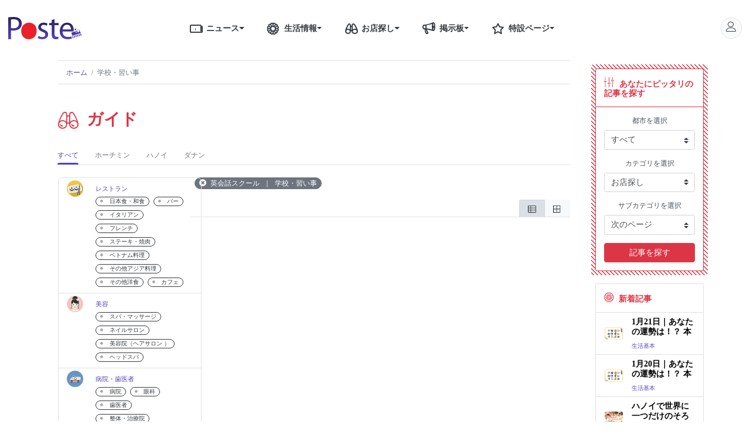

--- FILE ---
content_type: text/html; charset=UTF-8
request_url: https://poste-vn.com/school-lesson?sub_category_slugs=english-school
body_size: 31850
content:
<!DOCTYPE html>
<html amp lang="ja">
<head>

    
    <!-- Required meta tags -->
<meta charset="utf-8">
<meta name="viewport" content="width=device-width, initial-scale=1, shrink-to-fit=no, maximum-scale=1">
<meta http-equiv="X-UA-Compatible" content="ie=edge">
<meta name="csrf-token" content="Dsek99AYcGVyLiAohnMAQ6Kypjd3VSg79VJ3jKtu">

<link rel="shortcut icon" href="https://poste-vn.com/images/poste/favicon.ico">

<title>ベトナム生活情報サイト Poste「ポステ」</title>

<!-- Meta for SEO -->
<meta http-equiv="Content-Type" content="text/html; charset=utf-8" />
<meta name="description" content="ベトナムで最大級の日系生活情報サイト「ポステ」。ベトナムのニュースや治安や言語、通貨、物価などの情報満載。ホーチミン・ハノイ・ダナンのレストラン、スパ、ホテルなどの生活・観光情報も充実。ベトナムでの生活や観光に必要な全ての情報がまとまっています。" />

<meta name="Search Engines" content="www.google.com, www.google.com.vn, www.yahoo.com, www.bing.com">
<meta name="author" content="Poste Development Team">
<meta name="revisit-after" content="1 hour">

<meta itemprop="name" content="ベトナム生活情報サイト Poste「ポステ」">




    <meta name="robots" content="noindex, follow">
<meta name="googlebot-news" content="noindex, nofollow">

<meta name="keywords" content="ポステ,Poste,ベトナム,ホーチミン,ハノイ,ダナン,生活情報" />
<meta itemprop="description" content="ベトナムで最大級の日系生活情報サイト「ポステ」。ベトナムのニュースや治安や言語、通貨、物価などの情報満載。ホーチミン・ハノイ・ダナンのレストラン、スパ、ホテルなどの生活・観光情報も充実。ベトナムでの生活や観光に必要な全ての情報がまとまっています。">
<meta name="copyright" content="Copyright Poste Company Limited" />
<meta name="GENERATOR" content="Poste Development Team" />



<meta name="content-language" content="ja" />

<meta property="og:site_name"     content="ポステベトナム" />
<meta property="og:title"         content="ベトナム生活情報サイト Poste「ポステ」" />

<meta property="og:locale" content="vi_VN" />
<meta property="og:description"   content="ベトナムで最大級の日系生活情報サイト「ポステ」。ベトナムのニュースや治安や言語、通貨、物価などの情報満載。ホーチミン・ハノイ・ダナンのレストラン、スパ、ホテルなどの生活・観光情報も充実。ベトナムでの生活や観光に必要な全ての情報がまとまっています。" />
<meta property="og:url"           content="https://poste-vn.com/school-lesson?sub_category_slugs=english-school" />
<meta property="og:image"         content="https://poste-vn.com/images/poste/logo.jpg" />
<meta property="og:image:secure_url"         content="https://poste-vn.com/images/poste/logo.jpg" />
<meta property="og:image:type" content="image/jpeg" />
<meta property="og:image:alt" content="ベトナム生活情報サイト Poste「ポステ」" />
<meta property="og:type"          content="website" />
<meta property="fb:app_id"        content=""/>


<meta name="twitter:site" content="@POSTECoLtd">
<meta name="twitter:title" content="ベトナム生活情報サイト Poste「ポステ」">
<meta name="twitter:description" content="ベトナムで最大級の日系生活情報サイト「ポステ」。ベトナムのニュースや治安や言語、通貨、物価などの情報満載。ホーチミン・ハノイ・ダナンのレストラン、スパ、ホテルなどの生活・観光情報も充実。ベトナムでの生活や観光に必要な全ての情報がまとまっています。">
<meta name="twitter:creator" content="@POSTECoLtd">
<meta name="twitter:image" content="https://poste-vn.com/images/poste/logo.jpg">

<link rel="canonical" href="https://poste-vn.com/school-lesson?sub_category_slugs=english-school">

<meta name="google-site-verification" content="Eu6RU3LYkJf6tcYsiNlYYrN54NnEQo_CRXWriU5l0HQ"/>
<meta name="google-site-verification" content="F_5HMCDNF97_9JslDn3NO_Rf17ajFPJh-UPmBCKqG7I" />

<meta itemprop="name" content="ベトナム生活情報サイト Poste「ポステ」" />

<meta itemprop="image" content="https://poste-vn.com/images/poste/logo.jpg" />

<!-- Fonts -->
 <link href="https://fonts.googleapis.com/css?family=Noto+Sans+JP:100,300,400,500,700,900|Noto+Serif+JP:200,300,400,500,600,700,900|Roboto:100,100i,300,300i,400,400i,500,500i,700,700i,900,900i&display=swap&subset=cyrillic,cyrillic-ext,greek,greek-ext,japanese,latin-ext,vietnamese" rel="stylesheet">


<link rel="stylesheet" href="https://cdnjs.cloudflare.com/ajax/libs/twitter-bootstrap/4.4.1/css/bootstrap.min.css" />

<link rel="stylesheet" href="https://cdnjs.cloudflare.com/ajax/libs/font-awesome/5.12.1/css/all.min.css" integrity="sha256-mmgLkCYLUQbXn0B1SRqzHar6dCnv9oZFPEC1g1cwlkk=" crossorigin="anonymous" />
<link rel="stylesheet" href="https://poste-vn.com/vendors/linearicons/css/linearicons.min.css?id=821b82aa72726f75aa3c">

<link rel="stylesheet" href="https://cdnjs.cloudflare.com/ajax/libs/Swiper/5.4.1/css/swiper.min.css">




<link rel="stylesheet" href="https://poste-vn.com/www/css/app.css?id=918b92d649b2cee289ad"> <!-- move to here 31-7-2020 -->


    <style>
        .shop-list .shop-item .shop-item-wrapper .shop-des p {
            max-height: 72px;
            overflow: auto;
        }
    </style>

    
    
    <!-- Google Adsense -->
    <!-- Declare --> <!-- This script used for Auto ads, not ad units -->
    <!-- <script data-ad-client="ca-pub-4668054263572433" async src="https://pagead2.googlesyndication.com/pagead/js/adsbygoogle.js"></script> -->

    <!-- Global site tag (gtag.js) - Google Ads: 998013006 -->
    <script async src="https://www.googletagmanager.com/gtag/js?id=AW-998013006"></script>
    <script>
    window.dataLayer = window.dataLayer || [];
    function gtag(){dataLayer.push(arguments);}
    gtag('js', new Date());

    gtag('config', 'AW-998013006');
    gtag('config', 'G-VCZHC4WB8D');
    </script>

</head>
<body id="">
    <!-- Google Adsense -->
    

    <div class="container-fluid bg-white min-vh-100">
        <style>
    @media (max-width: 991.98px) {
        header .fixed-top {
            z-index: 0;
            position: absolute;
        }
    }
</style>

<header class="row align-items-center fixed-top bg-white m-0">
    
    <div class="col col-lg-10 px-0">
        <div class="container">
            <div class="row align-items-center">
                <div class="col-auto header-logo d-flex align-items-center px-4 px-lg-3">
                    <a href="https://poste-vn.com" class="mr-5">
                        <img class="poste-logo" src="https://poste-vn.com/images/poste/logo.svg">
                    </a>
                </div>
                <nav class="col-auto d-none d-lg-block header-menu mx-auto" data-nosnippet>
                    <div class="dropdown btn-group">
                        <a class="nav-link text-dark pr-0" href="https://poste-vn.com/news"><i class="lnr-news h4 m-0"></i>ニュース</a>
                        <a href="#" class="nav-link text-dark dropdown-toggle dropdown-toggle-split pl-0" role="button" id="news-menu" data-toggle="dropdown" aria-haspopup="true" aria-expanded="false"></a>
                        <div class="dropdown-menu" aria-labelledby="news-menu">
                                                        <a class="dropdown-item" href="https://poste-vn.com/news/social">社会</a>
                                                        <a class="dropdown-item" href="https://poste-vn.com/news/economy">政治・経済</a>
                                                        <a class="dropdown-item" href="https://poste-vn.com/news/%E7%94%9F%E6%B4%BB">生活</a>
                                                        <a class="dropdown-item" href="https://poste-vn.com/news/entertainment">エンタメ</a>
                                                        <a class="dropdown-item" href="https://poste-vn.com/news/covid">新型コロナ</a>
                                                    </div>
                    </div>
                    <div class="dropdown btn-group">
                        <a class="nav-link text-dark pr-0" href="https://poste-vn.com/lifetips"><i class="lnr-lotus h4 m-0"></i>生活情報</a>
                        <a class="nav-link text-dark dropdown-toggle dropdown-toggle-split pl-0" href="#" role="button" id="life-tips-menu" data-toggle="dropdown" aria-haspopup="true" aria-expanded="false"></a>
                        <div class="dropdown-menu" aria-labelledby="life-tips-menu">
                            <div class="d-flex">
                                <div class="col-6 border-right border-secondary p-0">
                                    <h6 class="dropdown-header">都市別</h6>
                                                                        <a class="dropdown-item" href="https://poste-vn.com/lifetips/ho-chi-minh">ホーチミン</a>
                                                                        <a class="dropdown-item" href="https://poste-vn.com/lifetips/ha-noi">ハノイ</a>
                                                                        <a class="dropdown-item" href="https://poste-vn.com/lifetips/da-nang">ダナン</a>
                                                                    </div>
                                <div class="col-6 p-0">
                                    <h6 class="dropdown-header">カテゴリ別</h6>
                                                                        <a class="dropdown-item" href="https://poste-vn.com/lifetips/%E7%94%9F%E6%B4%BB%E5%9F%BA%E6%9C%AC">生活基本</a>
                                                                        <a class="dropdown-item" href="https://poste-vn.com/lifetips/%E8%A6%B3%E5%85%89">観光</a>
                                                                        <a class="dropdown-item" href="https://poste-vn.com/lifetips/events">イベント</a>
                                                                        <a class="dropdown-item" href="https://poste-vn.com/lifetips/latest">新店情報</a>
                                                                        <a class="dropdown-item" href="https://poste-vn.com/lifetips/%E3%82%B0%E3%83%AB%E3%83%A1">グルメ</a>
                                                                        <a class="dropdown-item" href="https://poste-vn.com/lifetips/%E8%B2%B7%E3%81%84%E7%89%A9">買い物</a>
                                                                        <a class="dropdown-item" href="https://poste-vn.com/lifetips/%E5%8C%BB%E7%99%82">医療</a>
                                                                        <a class="dropdown-item" href="https://poste-vn.com/lifetips/%E5%A4%9C%E9%81%8A%E3%81%B3">夜遊び</a>
                                                                        <a class="dropdown-item" href="https://poste-vn.com/lifetips/%E7%BE%8E%E5%AE%B9%E5%81%A5%E5%BA%B7">美容健康</a>
                                                                        <a class="dropdown-item" href="https://poste-vn.com/lifetips/%E6%95%99%E8%82%B2">教育</a>
                                                                        <a class="dropdown-item" href="https://poste-vn.com/lifetips/%E4%BA%A4%E9%80%9A">交通</a>
                                                                        <a class="dropdown-item" href="https://poste-vn.com/lifetips/%E6%96%87%E5%8C%96">文化</a>
                                                                        <a class="dropdown-item" href="https://poste-vn.com/lifetips/stay">宿泊</a>
                                                                    </div>
                            </div>
                        </div>
                    </div>
                    <div class="dropdown btn-group">
                        
                        <a class="nav-link text-dark pr-0" href="https://poste-vn.com/poste-service"><i class="lnr-binoculars h4 m-0"></i>お店探し</a>
                        <a class="nav-link text-dark dropdown-toggle dropdown-toggle-split pl-0" href="#" role="button" id="towninfo-menu" data-toggle="dropdown" aria-haspopup="true" aria-expanded="false"></a>
                        <div class="dropdown-menu" aria-labelledby="towninfo-menu">
                                                        <div class="dropdown-item">
                                <div class="w-100 btn-group dropright justify-content-between">

                                    <a class="nav-link flex-fill pl-0 py-0 pr-3" href="https://poste-vn.com/ho-chi-minh">ホーチミン</a>
                                    <a class="nav-link dropdown-toggle dropdown-toggle-split p-0" href="#" role="button" data-toggle="dropdown" aria-haspopup="true" aria-expanded="false"></a>
                                    <div class="dropdown-menu">
                                                                                <div class="dropdown-item">
                                            <div class="w-100 btn-group dropright justify-content-between">
                                                <a href="https://poste-vn.com/ho-chi-minh/restaurant" class="nav-link flex-fill pl-0 py-0 pr-3">レストラン</a>
                                                                                                <a class="nav-link dropdown-toggle dropdown-toggle-split p-0" href="#" role="button" data-toggle="dropdown" aria-haspopup="true" aria-expanded="false"></a>
                                                <div class="dropdown-menu">
                                                                                                        <a href="https://poste-vn.com/ho-chi-minh/restaurant?sub_category_slugs=japanese" class="dropdown-item">日本食・和食</a>
                                                                                                        <a href="https://poste-vn.com/ho-chi-minh/restaurant?sub_category_slugs=bar" class="dropdown-item">バー</a>
                                                                                                        <a href="https://poste-vn.com/ho-chi-minh/restaurant?sub_category_slugs=italian" class="dropdown-item">イタリアン</a>
                                                                                                        <a href="https://poste-vn.com/ho-chi-minh/restaurant?sub_category_slugs=french" class="dropdown-item">フレンチ</a>
                                                                                                        <a href="https://poste-vn.com/ho-chi-minh/restaurant?sub_category_slugs=steak" class="dropdown-item">ステーキ・焼肉</a>
                                                                                                        <a href="https://poste-vn.com/ho-chi-minh/restaurant?sub_category_slugs=vietnam" class="dropdown-item">ベトナム料理</a>
                                                                                                        <a href="https://poste-vn.com/ho-chi-minh/restaurant?sub_category_slugs=asian" class="dropdown-item">その他アジア料理</a>
                                                                                                        <a href="https://poste-vn.com/ho-chi-minh/restaurant?sub_category_slugs=western" class="dropdown-item">その他洋食</a>
                                                                                                        <a href="https://poste-vn.com/ho-chi-minh/restaurant?sub_category_slugs=cafe" class="dropdown-item">カフェ</a>
                                                                                                    </div>
                                                                                            </div>
                                        </div>
                                                                                <div class="dropdown-item">
                                            <div class="w-100 btn-group dropright justify-content-between">
                                                <a href="https://poste-vn.com/ho-chi-minh/beauty" class="nav-link flex-fill pl-0 py-0 pr-3">美容</a>
                                                                                                <a class="nav-link dropdown-toggle dropdown-toggle-split p-0" href="#" role="button" data-toggle="dropdown" aria-haspopup="true" aria-expanded="false"></a>
                                                <div class="dropdown-menu">
                                                                                                        <a href="https://poste-vn.com/ho-chi-minh/beauty?sub_category_slugs=spa" class="dropdown-item">スパ・マッサージ</a>
                                                                                                        <a href="https://poste-vn.com/ho-chi-minh/beauty?sub_category_slugs=nailsalon" class="dropdown-item">ネイルサロン</a>
                                                                                                        <a href="https://poste-vn.com/ho-chi-minh/beauty?sub_category_slugs=hairsalon" class="dropdown-item">美容院（ヘアサロン ）</a>
                                                                                                        <a href="https://poste-vn.com/ho-chi-minh/beauty?sub_category_slugs=headspa" class="dropdown-item">ヘッドスパ</a>
                                                                                                    </div>
                                                                                            </div>
                                        </div>
                                                                                <div class="dropdown-item">
                                            <div class="w-100 btn-group dropright justify-content-between">
                                                <a href="https://poste-vn.com/ho-chi-minh/medical" class="nav-link flex-fill pl-0 py-0 pr-3">病院・歯医者</a>
                                                                                                <a class="nav-link dropdown-toggle dropdown-toggle-split p-0" href="#" role="button" data-toggle="dropdown" aria-haspopup="true" aria-expanded="false"></a>
                                                <div class="dropdown-menu">
                                                                                                        <a href="https://poste-vn.com/ho-chi-minh/medical?sub_category_slugs=hospital" class="dropdown-item">病院</a>
                                                                                                        <a href="https://poste-vn.com/ho-chi-minh/medical?sub_category_slugs=ophthalmology" class="dropdown-item">眼科</a>
                                                                                                        <a href="https://poste-vn.com/ho-chi-minh/medical?sub_category_slugs=dentist" class="dropdown-item">歯医者</a>
                                                                                                        <a href="https://poste-vn.com/ho-chi-minh/medical?sub_category_slugs=bodycare" class="dropdown-item">整体・治療院</a>
                                                                                                    </div>
                                                                                            </div>
                                        </div>
                                                                                <div class="dropdown-item">
                                            <div class="w-100 btn-group dropright justify-content-between">
                                                <a href="https://poste-vn.com/ho-chi-minh/hotel" class="nav-link flex-fill pl-0 py-0 pr-3">ホテル</a>
                                                                                            </div>
                                        </div>
                                                                                <div class="dropdown-item">
                                            <div class="w-100 btn-group dropright justify-content-between">
                                                <a href="https://poste-vn.com/ho-chi-minh/school-lesson" class="nav-link flex-fill pl-0 py-0 pr-3">学校・習い事</a>
                                                                                                <a class="nav-link dropdown-toggle dropdown-toggle-split p-0" href="#" role="button" data-toggle="dropdown" aria-haspopup="true" aria-expanded="false"></a>
                                                <div class="dropdown-menu">
                                                                                                        <a href="https://poste-vn.com/ho-chi-minh/school-lesson?sub_category_slugs=%E3%82%A4%E3%83%B3%E3%82%BF%E3%83%BC%E3%83%8A%E3%82%B7%E3%83%A7%E3%83%8A%E3%83%AB%E3%82%B9%E3%82%AF%E3%83%BC%E3%83%AB" class="dropdown-item">インターナショナルスクール</a>
                                                                                                        <a href="https://poste-vn.com/ho-chi-minh/school-lesson?sub_category_slugs=english-school" class="dropdown-item">英会話スクール</a>
                                                                                                        <a href="https://poste-vn.com/ho-chi-minh/school-lesson?sub_category_slugs=%E4%BF%9D%E8%82%B2%E5%9C%92-%E5%B9%BC%E7%A8%9A%E5%9C%92" class="dropdown-item">保育園・幼稚園</a>
                                                                                                        <a href="https://poste-vn.com/ho-chi-minh/school-lesson?sub_category_slugs=%E6%95%99%E5%AE%A4-%E7%BF%92%E3%81%84%E4%BA%8B" class="dropdown-item">教室・習い事</a>
                                                                                                    </div>
                                                                                            </div>
                                        </div>
                                                                                <div class="dropdown-item">
                                            <div class="w-100 btn-group dropright justify-content-between">
                                                <a href="https://poste-vn.com/ho-chi-minh/travel" class="nav-link flex-fill pl-0 py-0 pr-3">旅行会社</a>
                                                                                            </div>
                                        </div>
                                                                                <div class="dropdown-item">
                                            <div class="w-100 btn-group dropright justify-content-between">
                                                <a href="https://poste-vn.com/ho-chi-minh/nightspot" class="nav-link flex-fill pl-0 py-0 pr-3">ナイトスポット</a>
                                                                                                <a class="nav-link dropdown-toggle dropdown-toggle-split p-0" href="#" role="button" data-toggle="dropdown" aria-haspopup="true" aria-expanded="false"></a>
                                                <div class="dropdown-menu">
                                                                                                        <a href="https://poste-vn.com/ho-chi-minh/nightspot?sub_category_slugs=casino" class="dropdown-item">カジノ</a>
                                                                                                        <a href="https://poste-vn.com/ho-chi-minh/nightspot?sub_category_slugs=karaoke" class="dropdown-item">カラオケ・ガールズバー</a>
                                                                                                    </div>
                                                                                            </div>
                                        </div>
                                                                                <div class="dropdown-item">
                                            <div class="w-100 btn-group dropright justify-content-between">
                                                <a href="https://poste-vn.com/ho-chi-minh/realestate" class="nav-link flex-fill pl-0 py-0 pr-3">アパート・オフィス</a>
                                                                                                <a class="nav-link dropdown-toggle dropdown-toggle-split p-0" href="#" role="button" data-toggle="dropdown" aria-haspopup="true" aria-expanded="false"></a>
                                                <div class="dropdown-menu">
                                                                                                        <a href="https://poste-vn.com/ho-chi-minh/realestate?sub_category_slugs=apartment" class="dropdown-item">アパートメント</a>
                                                                                                        <a href="https://poste-vn.com/ho-chi-minh/realestate?sub_category_slugs=estatecompany" class="dropdown-item">不動産会社</a>
                                                                                                        <a href="https://poste-vn.com/ho-chi-minh/realestate?sub_category_slugs=offices" class="dropdown-item">オフィス</a>
                                                                                                    </div>
                                                                                            </div>
                                        </div>
                                                                                <div class="dropdown-item">
                                            <div class="w-100 btn-group dropright justify-content-between">
                                                <a href="https://poste-vn.com/ho-chi-minh/other" class="nav-link flex-fill pl-0 py-0 pr-3">その他</a>
                                                                                                <a class="nav-link dropdown-toggle dropdown-toggle-split p-0" href="#" role="button" data-toggle="dropdown" aria-haspopup="true" aria-expanded="false"></a>
                                                <div class="dropdown-menu">
                                                                                                        <a href="https://poste-vn.com/ho-chi-minh/other?sub_category_slugs=tv" class="dropdown-item">テレビ</a>
                                                                                                        <a href="https://poste-vn.com/ho-chi-minh/other?sub_category_slugs=apparel" class="dropdown-item">アパレル</a>
                                                                                                        <a href="https://poste-vn.com/ho-chi-minh/other?sub_category_slugs=moving" class="dropdown-item">引越し</a>
                                                                                                    </div>
                                                                                            </div>
                                        </div>
                                                                            </div>
                                </div>
                            </div>
                                                        <div class="dropdown-item">
                                <div class="w-100 btn-group dropright justify-content-between">

                                    <a class="nav-link flex-fill pl-0 py-0 pr-3" href="https://poste-vn.com/ha-noi">ハノイ</a>
                                    <a class="nav-link dropdown-toggle dropdown-toggle-split p-0" href="#" role="button" data-toggle="dropdown" aria-haspopup="true" aria-expanded="false"></a>
                                    <div class="dropdown-menu">
                                                                                <div class="dropdown-item">
                                            <div class="w-100 btn-group dropright justify-content-between">
                                                <a href="https://poste-vn.com/ha-noi/restaurant" class="nav-link flex-fill pl-0 py-0 pr-3">レストラン</a>
                                                                                                <a class="nav-link dropdown-toggle dropdown-toggle-split p-0" href="#" role="button" data-toggle="dropdown" aria-haspopup="true" aria-expanded="false"></a>
                                                <div class="dropdown-menu">
                                                                                                        <a href="https://poste-vn.com/ha-noi/restaurant?sub_category_slugs=japanese" class="dropdown-item">日本食・和食</a>
                                                                                                        <a href="https://poste-vn.com/ha-noi/restaurant?sub_category_slugs=bar" class="dropdown-item">バー</a>
                                                                                                        <a href="https://poste-vn.com/ha-noi/restaurant?sub_category_slugs=italian" class="dropdown-item">イタリアン</a>
                                                                                                        <a href="https://poste-vn.com/ha-noi/restaurant?sub_category_slugs=french" class="dropdown-item">フレンチ</a>
                                                                                                        <a href="https://poste-vn.com/ha-noi/restaurant?sub_category_slugs=steak" class="dropdown-item">ステーキ・焼肉</a>
                                                                                                        <a href="https://poste-vn.com/ha-noi/restaurant?sub_category_slugs=vietnam" class="dropdown-item">ベトナム料理</a>
                                                                                                        <a href="https://poste-vn.com/ha-noi/restaurant?sub_category_slugs=asian" class="dropdown-item">その他アジア料理</a>
                                                                                                        <a href="https://poste-vn.com/ha-noi/restaurant?sub_category_slugs=western" class="dropdown-item">その他洋食</a>
                                                                                                        <a href="https://poste-vn.com/ha-noi/restaurant?sub_category_slugs=cafe" class="dropdown-item">カフェ</a>
                                                                                                    </div>
                                                                                            </div>
                                        </div>
                                                                                <div class="dropdown-item">
                                            <div class="w-100 btn-group dropright justify-content-between">
                                                <a href="https://poste-vn.com/ha-noi/beauty" class="nav-link flex-fill pl-0 py-0 pr-3">美容</a>
                                                                                                <a class="nav-link dropdown-toggle dropdown-toggle-split p-0" href="#" role="button" data-toggle="dropdown" aria-haspopup="true" aria-expanded="false"></a>
                                                <div class="dropdown-menu">
                                                                                                        <a href="https://poste-vn.com/ha-noi/beauty?sub_category_slugs=spa" class="dropdown-item">スパ・マッサージ</a>
                                                                                                        <a href="https://poste-vn.com/ha-noi/beauty?sub_category_slugs=nailsalon" class="dropdown-item">ネイルサロン</a>
                                                                                                        <a href="https://poste-vn.com/ha-noi/beauty?sub_category_slugs=hairsalon" class="dropdown-item">美容院（ヘアサロン ）</a>
                                                                                                        <a href="https://poste-vn.com/ha-noi/beauty?sub_category_slugs=headspa" class="dropdown-item">ヘッドスパ</a>
                                                                                                    </div>
                                                                                            </div>
                                        </div>
                                                                                <div class="dropdown-item">
                                            <div class="w-100 btn-group dropright justify-content-between">
                                                <a href="https://poste-vn.com/ha-noi/medical" class="nav-link flex-fill pl-0 py-0 pr-3">病院・歯医者</a>
                                                                                                <a class="nav-link dropdown-toggle dropdown-toggle-split p-0" href="#" role="button" data-toggle="dropdown" aria-haspopup="true" aria-expanded="false"></a>
                                                <div class="dropdown-menu">
                                                                                                        <a href="https://poste-vn.com/ha-noi/medical?sub_category_slugs=hospital" class="dropdown-item">病院</a>
                                                                                                        <a href="https://poste-vn.com/ha-noi/medical?sub_category_slugs=ophthalmology" class="dropdown-item">眼科</a>
                                                                                                        <a href="https://poste-vn.com/ha-noi/medical?sub_category_slugs=dentist" class="dropdown-item">歯医者</a>
                                                                                                        <a href="https://poste-vn.com/ha-noi/medical?sub_category_slugs=bodycare" class="dropdown-item">整体・治療院</a>
                                                                                                    </div>
                                                                                            </div>
                                        </div>
                                                                                <div class="dropdown-item">
                                            <div class="w-100 btn-group dropright justify-content-between">
                                                <a href="https://poste-vn.com/ha-noi/hotel" class="nav-link flex-fill pl-0 py-0 pr-3">ホテル</a>
                                                                                            </div>
                                        </div>
                                                                                <div class="dropdown-item">
                                            <div class="w-100 btn-group dropright justify-content-between">
                                                <a href="https://poste-vn.com/ha-noi/school-lesson" class="nav-link flex-fill pl-0 py-0 pr-3">学校・習い事</a>
                                                                                                <a class="nav-link dropdown-toggle dropdown-toggle-split p-0" href="#" role="button" data-toggle="dropdown" aria-haspopup="true" aria-expanded="false"></a>
                                                <div class="dropdown-menu">
                                                                                                        <a href="https://poste-vn.com/ha-noi/school-lesson?sub_category_slugs=%E3%82%A4%E3%83%B3%E3%82%BF%E3%83%BC%E3%83%8A%E3%82%B7%E3%83%A7%E3%83%8A%E3%83%AB%E3%82%B9%E3%82%AF%E3%83%BC%E3%83%AB" class="dropdown-item">インターナショナルスクール</a>
                                                                                                        <a href="https://poste-vn.com/ha-noi/school-lesson?sub_category_slugs=english-school" class="dropdown-item">英会話スクール</a>
                                                                                                        <a href="https://poste-vn.com/ha-noi/school-lesson?sub_category_slugs=%E4%BF%9D%E8%82%B2%E5%9C%92-%E5%B9%BC%E7%A8%9A%E5%9C%92" class="dropdown-item">保育園・幼稚園</a>
                                                                                                        <a href="https://poste-vn.com/ha-noi/school-lesson?sub_category_slugs=%E6%95%99%E5%AE%A4-%E7%BF%92%E3%81%84%E4%BA%8B" class="dropdown-item">教室・習い事</a>
                                                                                                    </div>
                                                                                            </div>
                                        </div>
                                                                                <div class="dropdown-item">
                                            <div class="w-100 btn-group dropright justify-content-between">
                                                <a href="https://poste-vn.com/ha-noi/travel" class="nav-link flex-fill pl-0 py-0 pr-3">旅行会社</a>
                                                                                            </div>
                                        </div>
                                                                                <div class="dropdown-item">
                                            <div class="w-100 btn-group dropright justify-content-between">
                                                <a href="https://poste-vn.com/ha-noi/nightspot" class="nav-link flex-fill pl-0 py-0 pr-3">ナイトスポット</a>
                                                                                                <a class="nav-link dropdown-toggle dropdown-toggle-split p-0" href="#" role="button" data-toggle="dropdown" aria-haspopup="true" aria-expanded="false"></a>
                                                <div class="dropdown-menu">
                                                                                                        <a href="https://poste-vn.com/ha-noi/nightspot?sub_category_slugs=casino" class="dropdown-item">カジノ</a>
                                                                                                        <a href="https://poste-vn.com/ha-noi/nightspot?sub_category_slugs=karaoke" class="dropdown-item">カラオケ・ガールズバー</a>
                                                                                                    </div>
                                                                                            </div>
                                        </div>
                                                                                <div class="dropdown-item">
                                            <div class="w-100 btn-group dropright justify-content-between">
                                                <a href="https://poste-vn.com/ha-noi/realestate" class="nav-link flex-fill pl-0 py-0 pr-3">アパート・オフィス</a>
                                                                                                <a class="nav-link dropdown-toggle dropdown-toggle-split p-0" href="#" role="button" data-toggle="dropdown" aria-haspopup="true" aria-expanded="false"></a>
                                                <div class="dropdown-menu">
                                                                                                        <a href="https://poste-vn.com/ha-noi/realestate?sub_category_slugs=apartment" class="dropdown-item">アパートメント</a>
                                                                                                        <a href="https://poste-vn.com/ha-noi/realestate?sub_category_slugs=estatecompany" class="dropdown-item">不動産会社</a>
                                                                                                        <a href="https://poste-vn.com/ha-noi/realestate?sub_category_slugs=offices" class="dropdown-item">オフィス</a>
                                                                                                    </div>
                                                                                            </div>
                                        </div>
                                                                                <div class="dropdown-item">
                                            <div class="w-100 btn-group dropright justify-content-between">
                                                <a href="https://poste-vn.com/ha-noi/other" class="nav-link flex-fill pl-0 py-0 pr-3">その他</a>
                                                                                                <a class="nav-link dropdown-toggle dropdown-toggle-split p-0" href="#" role="button" data-toggle="dropdown" aria-haspopup="true" aria-expanded="false"></a>
                                                <div class="dropdown-menu">
                                                                                                        <a href="https://poste-vn.com/ha-noi/other?sub_category_slugs=tv" class="dropdown-item">テレビ</a>
                                                                                                        <a href="https://poste-vn.com/ha-noi/other?sub_category_slugs=apparel" class="dropdown-item">アパレル</a>
                                                                                                        <a href="https://poste-vn.com/ha-noi/other?sub_category_slugs=moving" class="dropdown-item">引越し</a>
                                                                                                    </div>
                                                                                            </div>
                                        </div>
                                                                            </div>
                                </div>
                            </div>
                                                        <div class="dropdown-item">
                                <div class="w-100 btn-group dropright justify-content-between">

                                    <a class="nav-link flex-fill pl-0 py-0 pr-3" href="https://poste-vn.com/da-nang">ダナン</a>
                                    <a class="nav-link dropdown-toggle dropdown-toggle-split p-0" href="#" role="button" data-toggle="dropdown" aria-haspopup="true" aria-expanded="false"></a>
                                    <div class="dropdown-menu">
                                                                                <div class="dropdown-item">
                                            <div class="w-100 btn-group dropright justify-content-between">
                                                <a href="https://poste-vn.com/da-nang/restaurant" class="nav-link flex-fill pl-0 py-0 pr-3">レストラン</a>
                                                                                                <a class="nav-link dropdown-toggle dropdown-toggle-split p-0" href="#" role="button" data-toggle="dropdown" aria-haspopup="true" aria-expanded="false"></a>
                                                <div class="dropdown-menu">
                                                                                                        <a href="https://poste-vn.com/da-nang/restaurant?sub_category_slugs=japanese" class="dropdown-item">日本食・和食</a>
                                                                                                        <a href="https://poste-vn.com/da-nang/restaurant?sub_category_slugs=bar" class="dropdown-item">バー</a>
                                                                                                        <a href="https://poste-vn.com/da-nang/restaurant?sub_category_slugs=italian" class="dropdown-item">イタリアン</a>
                                                                                                        <a href="https://poste-vn.com/da-nang/restaurant?sub_category_slugs=french" class="dropdown-item">フレンチ</a>
                                                                                                        <a href="https://poste-vn.com/da-nang/restaurant?sub_category_slugs=steak" class="dropdown-item">ステーキ・焼肉</a>
                                                                                                        <a href="https://poste-vn.com/da-nang/restaurant?sub_category_slugs=vietnam" class="dropdown-item">ベトナム料理</a>
                                                                                                        <a href="https://poste-vn.com/da-nang/restaurant?sub_category_slugs=asian" class="dropdown-item">その他アジア料理</a>
                                                                                                        <a href="https://poste-vn.com/da-nang/restaurant?sub_category_slugs=western" class="dropdown-item">その他洋食</a>
                                                                                                        <a href="https://poste-vn.com/da-nang/restaurant?sub_category_slugs=cafe" class="dropdown-item">カフェ</a>
                                                                                                    </div>
                                                                                            </div>
                                        </div>
                                                                                <div class="dropdown-item">
                                            <div class="w-100 btn-group dropright justify-content-between">
                                                <a href="https://poste-vn.com/da-nang/beauty" class="nav-link flex-fill pl-0 py-0 pr-3">美容</a>
                                                                                                <a class="nav-link dropdown-toggle dropdown-toggle-split p-0" href="#" role="button" data-toggle="dropdown" aria-haspopup="true" aria-expanded="false"></a>
                                                <div class="dropdown-menu">
                                                                                                        <a href="https://poste-vn.com/da-nang/beauty?sub_category_slugs=spa" class="dropdown-item">スパ・マッサージ</a>
                                                                                                        <a href="https://poste-vn.com/da-nang/beauty?sub_category_slugs=nailsalon" class="dropdown-item">ネイルサロン</a>
                                                                                                        <a href="https://poste-vn.com/da-nang/beauty?sub_category_slugs=hairsalon" class="dropdown-item">美容院（ヘアサロン ）</a>
                                                                                                        <a href="https://poste-vn.com/da-nang/beauty?sub_category_slugs=headspa" class="dropdown-item">ヘッドスパ</a>
                                                                                                    </div>
                                                                                            </div>
                                        </div>
                                                                                <div class="dropdown-item">
                                            <div class="w-100 btn-group dropright justify-content-between">
                                                <a href="https://poste-vn.com/da-nang/medical" class="nav-link flex-fill pl-0 py-0 pr-3">病院・歯医者</a>
                                                                                                <a class="nav-link dropdown-toggle dropdown-toggle-split p-0" href="#" role="button" data-toggle="dropdown" aria-haspopup="true" aria-expanded="false"></a>
                                                <div class="dropdown-menu">
                                                                                                        <a href="https://poste-vn.com/da-nang/medical?sub_category_slugs=hospital" class="dropdown-item">病院</a>
                                                                                                        <a href="https://poste-vn.com/da-nang/medical?sub_category_slugs=ophthalmology" class="dropdown-item">眼科</a>
                                                                                                        <a href="https://poste-vn.com/da-nang/medical?sub_category_slugs=dentist" class="dropdown-item">歯医者</a>
                                                                                                        <a href="https://poste-vn.com/da-nang/medical?sub_category_slugs=bodycare" class="dropdown-item">整体・治療院</a>
                                                                                                    </div>
                                                                                            </div>
                                        </div>
                                                                                <div class="dropdown-item">
                                            <div class="w-100 btn-group dropright justify-content-between">
                                                <a href="https://poste-vn.com/da-nang/hotel" class="nav-link flex-fill pl-0 py-0 pr-3">ホテル</a>
                                                                                            </div>
                                        </div>
                                                                                <div class="dropdown-item">
                                            <div class="w-100 btn-group dropright justify-content-between">
                                                <a href="https://poste-vn.com/da-nang/school-lesson" class="nav-link flex-fill pl-0 py-0 pr-3">学校・習い事</a>
                                                                                                <a class="nav-link dropdown-toggle dropdown-toggle-split p-0" href="#" role="button" data-toggle="dropdown" aria-haspopup="true" aria-expanded="false"></a>
                                                <div class="dropdown-menu">
                                                                                                        <a href="https://poste-vn.com/da-nang/school-lesson?sub_category_slugs=%E3%82%A4%E3%83%B3%E3%82%BF%E3%83%BC%E3%83%8A%E3%82%B7%E3%83%A7%E3%83%8A%E3%83%AB%E3%82%B9%E3%82%AF%E3%83%BC%E3%83%AB" class="dropdown-item">インターナショナルスクール</a>
                                                                                                        <a href="https://poste-vn.com/da-nang/school-lesson?sub_category_slugs=english-school" class="dropdown-item">英会話スクール</a>
                                                                                                        <a href="https://poste-vn.com/da-nang/school-lesson?sub_category_slugs=%E4%BF%9D%E8%82%B2%E5%9C%92-%E5%B9%BC%E7%A8%9A%E5%9C%92" class="dropdown-item">保育園・幼稚園</a>
                                                                                                        <a href="https://poste-vn.com/da-nang/school-lesson?sub_category_slugs=%E6%95%99%E5%AE%A4-%E7%BF%92%E3%81%84%E4%BA%8B" class="dropdown-item">教室・習い事</a>
                                                                                                    </div>
                                                                                            </div>
                                        </div>
                                                                                <div class="dropdown-item">
                                            <div class="w-100 btn-group dropright justify-content-between">
                                                <a href="https://poste-vn.com/da-nang/travel" class="nav-link flex-fill pl-0 py-0 pr-3">旅行会社</a>
                                                                                            </div>
                                        </div>
                                                                                <div class="dropdown-item">
                                            <div class="w-100 btn-group dropright justify-content-between">
                                                <a href="https://poste-vn.com/da-nang/nightspot" class="nav-link flex-fill pl-0 py-0 pr-3">ナイトスポット</a>
                                                                                                <a class="nav-link dropdown-toggle dropdown-toggle-split p-0" href="#" role="button" data-toggle="dropdown" aria-haspopup="true" aria-expanded="false"></a>
                                                <div class="dropdown-menu">
                                                                                                        <a href="https://poste-vn.com/da-nang/nightspot?sub_category_slugs=casino" class="dropdown-item">カジノ</a>
                                                                                                        <a href="https://poste-vn.com/da-nang/nightspot?sub_category_slugs=karaoke" class="dropdown-item">カラオケ・ガールズバー</a>
                                                                                                    </div>
                                                                                            </div>
                                        </div>
                                                                                <div class="dropdown-item">
                                            <div class="w-100 btn-group dropright justify-content-between">
                                                <a href="https://poste-vn.com/da-nang/realestate" class="nav-link flex-fill pl-0 py-0 pr-3">アパート・オフィス</a>
                                                                                                <a class="nav-link dropdown-toggle dropdown-toggle-split p-0" href="#" role="button" data-toggle="dropdown" aria-haspopup="true" aria-expanded="false"></a>
                                                <div class="dropdown-menu">
                                                                                                        <a href="https://poste-vn.com/da-nang/realestate?sub_category_slugs=apartment" class="dropdown-item">アパートメント</a>
                                                                                                        <a href="https://poste-vn.com/da-nang/realestate?sub_category_slugs=estatecompany" class="dropdown-item">不動産会社</a>
                                                                                                        <a href="https://poste-vn.com/da-nang/realestate?sub_category_slugs=offices" class="dropdown-item">オフィス</a>
                                                                                                    </div>
                                                                                            </div>
                                        </div>
                                                                                <div class="dropdown-item">
                                            <div class="w-100 btn-group dropright justify-content-between">
                                                <a href="https://poste-vn.com/da-nang/other" class="nav-link flex-fill pl-0 py-0 pr-3">その他</a>
                                                                                                <a class="nav-link dropdown-toggle dropdown-toggle-split p-0" href="#" role="button" data-toggle="dropdown" aria-haspopup="true" aria-expanded="false"></a>
                                                <div class="dropdown-menu">
                                                                                                        <a href="https://poste-vn.com/da-nang/other?sub_category_slugs=tv" class="dropdown-item">テレビ</a>
                                                                                                        <a href="https://poste-vn.com/da-nang/other?sub_category_slugs=apparel" class="dropdown-item">アパレル</a>
                                                                                                        <a href="https://poste-vn.com/da-nang/other?sub_category_slugs=moving" class="dropdown-item">引越し</a>
                                                                                                    </div>
                                                                                            </div>
                                        </div>
                                                                            </div>
                                </div>
                            </div>
                                                    </div>
                    </div>
                    <div class="dropdown btn-group">
                        <a class="nav-link text-dark pr-0" href="#"><i class="lnr-bullhorn h4 m-0"></i>掲示板</a>
                        <a class="nav-link text-dark dropdown-toggle dropdown-toggle-split pl-0" href="#" role="button" id="classified-menu" data-toggle="dropdown" aria-haspopup="true" aria-expanded="false"></a>
                        <div class="dropdown-menu" aria-labelledby="classified-menu">
                            <div class="dropdown-item">
                                <div class="w-100 btn-group dropright justify-content-between">
                                    <a class="nav-link flex-fill pl-0 py-0 pr-3" href="https://poste-vn.com/personal-trading">個人売買</a>
                                    <a class="nav-link dropdown-toggle dropdown-toggle-split p-0" href="#" role="button" id="pt-menu" data-toggle="dropdown" aria-haspopup="true" aria-expanded="false"></a>
                                    <div class="dropdown-menu" aria-labelledby="pt-menu">
                                                                                <a href="https://poste-vn.com/personal-trading?category=%E5%A3%B2%E3%82%8A%E3%81%BE%E3%81%99-214" class="dropdown-item">売ります</a>
                                                                                <a href="https://poste-vn.com/personal-trading?category=%E8%B2%B7%E3%81%84%E3%81%BE%E3%81%99-215" class="dropdown-item">買います</a>
                                                                                <a href="https://poste-vn.com/personal-trading?category=%E9%9B%BB%E5%8C%96%E8%A3%BD%E5%93%81-157" class="dropdown-item">電化製品</a>
                                                                                <a href="https://poste-vn.com/personal-trading?category=%E7%94%9F%E6%B4%BB%E7%94%A8%E5%93%81-158" class="dropdown-item">生活用品</a>
                                                                                <a href="https://poste-vn.com/personal-trading?category=PC%E9%96%A2%E4%BF%82-159" class="dropdown-item">PC関係</a>
                                                                                <a href="https://poste-vn.com/personal-trading?category=%E5%AE%B6%E5%85%B7-160" class="dropdown-item">家具</a>
                                                                                <a href="https://poste-vn.com/personal-trading?category=%E6%A5%BD%E5%99%A8-161" class="dropdown-item">楽器</a>
                                                                                <a href="https://poste-vn.com/personal-trading?category=CD-DVD-162" class="dropdown-item">CD・DVD</a>
                                                                                <a href="https://poste-vn.com/personal-trading?category=%E6%9C%AC-%E9%9B%91%E8%AA%8C-163" class="dropdown-item">本・雑誌</a>
                                                                                <a href="https://poste-vn.com/personal-trading?category=%E3%82%B9%E3%83%9D%E3%83%BC%E3%83%84%E7%94%A8%E5%93%81-164" class="dropdown-item">スポーツ用品</a>
                                                                                <a href="https://poste-vn.com/personal-trading?category=%E3%83%99%E3%83%93%E3%83%BC%E7%94%A8%E5%93%81-165" class="dropdown-item">ベビー用品</a>
                                                                                <a href="https://poste-vn.com/personal-trading?category=%E3%81%9D%E3%81%AE%E4%BB%96-166" class="dropdown-item">その他</a>
                                                                            </div>
                                </div>
                            </div>
                            <div class="dropdown-item">
                                <div class="w-100 btn-group dropright justify-content-between">
                                    <a class="nav-link flex-fill pl-0 py-0 pr-3" href="https://poste-vn.com/real-estate">不動産</a>
                                    <a class="nav-link dropdown-toggle dropdown-toggle-split p-0" href="#" role="button" id="re-menu" data-toggle="dropdown" aria-haspopup="true" aria-expanded="false"></a>
                                    <div class="dropdown-menu" aria-labelledby="re-menu">
                                                                                <a href="https://poste-vn.com/real-estate?category=%E8%B2%B8%E3%81%97%E3%81%BE%E3%81%99-227" class="dropdown-item">貸します</a>
                                                                                <a href="https://poste-vn.com/real-estate?category=300-%E4%BB%A5%E4%B8%8B-230" class="dropdown-item">300$ 以下</a>
                                                                                <a href="https://poste-vn.com/real-estate?category=1-%E3%83%99%E3%83%83%E3%83%88%E3%83%AB%E3%83%BC%E3%83%A0-237" class="dropdown-item">1 ベットルーム</a>
                                                                                <a href="https://poste-vn.com/real-estate?category=%E5%80%9F%E3%82%8A%E3%81%BE%E3%81%99-228" class="dropdown-item">借ります</a>
                                                                                <a href="https://poste-vn.com/real-estate?category=300-500-231" class="dropdown-item">300-500$</a>
                                                                                <a href="https://poste-vn.com/real-estate?category=2-%E3%83%99%E3%83%83%E3%83%88%E3%83%AB%E3%83%BC%E3%83%A0-238" class="dropdown-item">2 ベットルーム</a>
                                                                                <a href="https://poste-vn.com/real-estate?category=%E3%83%AB%E3%83%BC%E3%83%A0%E3%82%B7%E3%82%A7%E3%82%A2-229" class="dropdown-item">ルームシェア</a>
                                                                                <a href="https://poste-vn.com/real-estate?category=500-1000-232" class="dropdown-item">500-1000$</a>
                                                                                <a href="https://poste-vn.com/real-estate?category=3-%E3%83%99%E3%83%83%E3%83%88%E3%83%AB%E3%83%BC%E3%83%A0-239" class="dropdown-item">3 ベットルーム</a>
                                                                                <a href="https://poste-vn.com/real-estate?category=1000-1500-233" class="dropdown-item">1000-1500$</a>
                                                                                <a href="https://poste-vn.com/real-estate?category=4-%E3%83%99%E3%83%83%E3%83%88%E3%83%AB%E3%83%BC%E3%83%A0-%E4%BB%A5%E4%B8%8A-240" class="dropdown-item">4 ベットルーム 以上</a>
                                                                                <a href="https://poste-vn.com/real-estate?category=1500-2000-234" class="dropdown-item">1500-2000$</a>
                                                                                <a href="https://poste-vn.com/real-estate?category=2000-3000-235" class="dropdown-item">2000-3000$</a>
                                                                                <a href="https://poste-vn.com/real-estate?category=3000-%E4%BB%A5%E4%B8%8A-236" class="dropdown-item">3000$ 以上</a>
                                                                                <a href="https://poste-vn.com/real-estate?category=%E3%82%A2%E3%83%91%E3%83%BC%E3%83%88-187" class="dropdown-item">アパート</a>
                                                                                <a href="https://poste-vn.com/real-estate?category=%E3%82%B5%E3%83%BC%E3%83%93%E3%82%B9%E3%82%A2%E3%83%91%E3%83%BC%E3%83%88-188" class="dropdown-item">サービスアパート</a>
                                                                                <a href="https://poste-vn.com/real-estate?category=%E6%88%B8%E5%BB%BA-189" class="dropdown-item">戸建</a>
                                                                                <a href="https://poste-vn.com/real-estate?category=%E3%82%B2%E3%82%B9%E3%83%88%E3%83%8F%E3%82%A6%E3%82%B9-190" class="dropdown-item">ゲストハウス</a>
                                                                            </div>
                                </div>
                            </div>
                            <div class="dropdown-item">
                                <div class="w-100 btn-group dropright justify-content-between">
                                    <a class="nav-link flex-fill pl-0 py-0 pr-3" href="https://poste-vn.com/job-searching">お仕事探し</a>
                                    <a class="nav-link dropdown-toggle dropdown-toggle-split p-0" href="#" role="button" id="js-menu" data-toggle="dropdown" aria-haspopup="true" aria-expanded="false"></a>
                                    <div class="dropdown-menu" aria-labelledby="js-menu">
                                                                                <a href="https://poste-vn.com/job-searching?category=%E6%AD%A3%E7%A4%BE%E5%93%A1-222" class="dropdown-item">正社員</a>
                                                                                <a href="https://poste-vn.com/job-searching?category=%E6%97%A5%E6%9C%AC%E4%BA%BA-225" class="dropdown-item">日本人</a>
                                                                                <a href="https://poste-vn.com/job-searching?category=%E3%83%91%E3%83%BC%E3%83%88%E3%82%BF%E3%82%A4%E3%83%A0-223" class="dropdown-item">パートタイム</a>
                                                                                <a href="https://poste-vn.com/job-searching?category=%E3%83%99%E3%83%88%E3%83%8A%E3%83%A0%E4%BA%BA-226" class="dropdown-item">ベトナム人</a>
                                                                                <a href="https://poste-vn.com/job-searching?category=%E3%82%A4%E3%83%B3%E3%82%BF%E3%83%BC%E3%83%B3-224" class="dropdown-item">インターン</a>
                                                                                <a href="https://poste-vn.com/job-searching?category=%E5%96%B6%E6%A5%AD-%E4%BC%81%E7%94%BB-175" class="dropdown-item">営業／企画</a>
                                                                                <a href="https://poste-vn.com/job-searching?category=%E3%82%B5%E3%83%BC%E3%83%93%E3%82%B9-%E8%B2%A9%E5%A3%B2-176" class="dropdown-item">サービス／販売</a>
                                                                                <a href="https://poste-vn.com/job-searching?category=it-177" class="dropdown-item">IT</a>
                                                                                <a href="https://poste-vn.com/job-searching?category=%E5%BB%BA%E8%A8%AD-%E8%A3%BD%E9%80%A0-178" class="dropdown-item">建設／製造</a>
                                                                                <a href="https://poste-vn.com/job-searching?category=%E3%82%AA%E3%83%95%E3%82%A3%E3%82%B9-%E4%BA%8B%E5%8B%99-179" class="dropdown-item">オフィス＆事務</a>
                                                                                <a href="https://poste-vn.com/job-searching?category=%E3%83%95%E3%82%A1%E3%83%83%E3%82%B7%E3%83%A7%E3%83%B3-180" class="dropdown-item">ファッション</a>
                                                                                <a href="https://poste-vn.com/job-searching?category=%E3%83%9E%E3%82%B9%E3%82%B3%E3%83%9F-%E5%87%BA%E7%89%88-181" class="dropdown-item">マスコミ＆出版</a>
                                                                                <a href="https://poste-vn.com/job-searching?category=%E9%81%8B%E8%BC%B8-%E7%89%A9%E6%B5%81-182" class="dropdown-item">運輸・物流</a>
                                                                                <a href="https://poste-vn.com/job-searching?category=%E6%95%99%E8%82%B2-%E5%AE%B6%E5%BA%AD%E6%95%99%E5%B8%AB-183" class="dropdown-item">教育・家庭教師</a>
                                                                                <a href="https://poste-vn.com/job-searching?category=%E4%BC%9A%E8%A8%88-185" class="dropdown-item">会計</a>
                                                                                <a href="https://poste-vn.com/job-searching?category=%E7%9B%A3%E6%9F%BB%E3%82%B5%E3%83%BC%E3%83%93%E3%82%B9-186" class="dropdown-item">監査サービス</a>
                                                                                <a href="https://poste-vn.com/job-searching?category=%E3%81%9D%E3%81%AE%E4%BB%96-184" class="dropdown-item">その他</a>
                                                                            </div>
                                </div>
                            </div>
                            <div class="dropdown-item">
                                <div class="w-100 btn-group dropright justify-content-between">
                                    <a class="nav-link flex-fill pl-0 py-0 pr-3" href="https://poste-vn.com/bullboard">情報掲示板</a>
                                    <a class="nav-link dropdown-toggle dropdown-toggle-split p-0" href="#" role="button" id="bb-menu" data-toggle="dropdown" aria-haspopup="true" aria-expanded="false"></a>
                                    <div class="dropdown-menu" aria-labelledby="bb-menu">
                                                                                <a href="https://poste-vn.com/bullboard?category=%E6%83%85%E5%A0%B1%E4%BA%A4%E6%8F%9B-167" class="dropdown-item">情報交換</a>
                                                                                <a href="https://poste-vn.com/bullboard?category=%E7%94%9F%E6%B4%BB%E6%83%85%E5%A0%B1-168" class="dropdown-item">生活情報</a>
                                                                                <a href="https://poste-vn.com/bullboard?category=%E3%81%8A%E7%9F%A5%E3%82%89%E3%81%9B-169" class="dropdown-item">お知らせ</a>
                                                                                <a href="https://poste-vn.com/bullboard?category=%E3%82%B5%E3%83%BC%E3%82%AF%E3%83%AB%E6%B4%BB%E5%8B%95-170" class="dropdown-item">サークル活動</a>
                                                                                <a href="https://poste-vn.com/bullboard?category=%E3%81%93%E3%82%93%E3%81%AA%E4%BA%8B-%E3%82%84%E3%81%A3%E3%81%A6%E3%81%BE%E3%81%99-171" class="dropdown-item">こんな事 やってます</a>
                                                                                <a href="https://poste-vn.com/bullboard?category=%E5%8B%9F%E9%9B%86%E3%81%84%E3%82%8D%E3%81%84%E3%82%8D-172" class="dropdown-item">募集いろいろ</a>
                                                                                <a href="https://poste-vn.com/bullboard?category=%E6%95%99%E3%81%88%E3%81%A6%E3%81%8F%E3%81%A0%E3%81%95%E3%81%84-173" class="dropdown-item">教えてください</a>
                                                                                <a href="https://poste-vn.com/bullboard?category=%E3%81%9D%E3%81%AE%E4%BB%96-174" class="dropdown-item">その他</a>
                                                                            </div>
                                </div>
                            </div>
                        </div>
                    </div>
                    <div class="dropdown btn-group">
                        <a class="nav-link text-dark pr-0" href="#"><i class="lnr-star h4 m-0"></i>特設ページ</a>
                        <a class="nav-link text-dark dropdown-toggle dropdown-toggle-split pl-0" href="#" role="button" id="life-tips-menu" data-toggle="dropdown" aria-haspopup="true" aria-expanded="false"></a>
                        <div class="dropdown-menu" aria-labelledby="life-tips-menu">
                            <a class="dropdown-item text-danger font-weight-bold bg-white" href="https://poste-vn.com/danang-featured-page">ダナン観光ページ</a>
                            
                            
                            
                            <a class="dropdown-item" href="https://poste-vn.com/emo-lp">EMO.Hair & Beauty</a>
                            <a class="dropdown-item" href="https://poste-vn.com/real-estate-lp">ポステの賃貸仲介</a>
                            <a class="dropdown-item" href="https://poste-vn.com/visa-lp">ビザ申請代行</a>
                        </div>
                    </div>
                </nav>
            </div>
        </div>
    </div>
    <div class="col text-right px-4 px-lg-3">
        <div class="btn-group d-inline-block mr-2">
            
            <div id="google_translate_element"></div>

            <!-- <button class="btn btn-outline-light btn-nation dropdown-toggle p-0" title="" type="button" id="nationNavButton" data-toggle="dropdown" aria-haspopup="true" aria-expanded="false">
                <img src="https://poste-vn.com/images/poste/vn.svg" class="img-cover" alt="Indonesia"> ベトナム
            </button> -->
            <!-- <div class="dropdown-menu dropdown-menu-right" aria-labelledby="nationNavButton">
                <a class="dropdown-item" href="http://poste-kh.com"><img src="https://poste-vn.com/images/poste/kh.svg" class="img-cover" alt="Cambodia"> カンボジア</a>
                <a class="dropdown-item" href="http://poste-mm.com"><img src="https://poste-vn.com/images/poste/mm.svg" class="img-cover" alt="Myanmar"> ミャンマー</a>
                
            </div> -->
        </div>
        <div class="btn-group">
            <button class="btn btn-light btn-nation dropdown-toggle p-0" type="button" id="nationNavButton" data-toggle="dropdown" aria-haspopup="true" aria-expanded="false">
                                <i class="lnr-user h5 m-0"></i>
                            </button>
            <div class="dropdown-menu dropdown-menu-right" aria-labelledby="nationNavButton">
                                <a class="dropdown-item" href="https://poste-vn.com/login?previous_url=https%3A%2F%2Fposte-vn.com%2Fschool-lesson%3Fsub_category_slugs%3Denglish-school">ログイン</a>
                <div class="dropdown-divider"></div>
                <a class="dropdown-item" href="https://poste-vn.com/register">無料会員登録</a>
                            </div>
        </div>
    </div>
</header>

        <main id="main-content" class="row">
            <div class="col-12 col-lg-9 ml-xl-5 pl-xl-5 py-2 px-0 px-lg-3">
    <div class="container">
        <nav aria-label="breadcrumb" class="d-none d-lg-block">
            <ol class="breadcrumb bg-transparent border-top border-bottom rounded-0">

    <li class="breadcrumb-item"><a href="https://poste-vn.com" class="text-new-poste">ホーム</a></li>

    
            <li class="breadcrumb-item active" aria-current="page">学校・習い事</li>
    </ol>
        </nav>
        <div class="row align-items-center mt-4 mt-lg-5 mb-4">
    <div class="col-lg-auto">
        <h2 class="d-flex align-items-center fw-bold text-danger mb-0">
            <i class="lnr-binoculars  h1 mb-0 mr-3"></i> ガイド
        </h2>
    </div>
</div>

<div class="row town-list-container" style="margin-top: 0px;">
    <div class="col-12 sticky-top bg-white px-4 px-lg-3 mb-4">
        <div class="life-cate-list">
            <nav class="pt-2 pb-2 pb-lg-0">
                <div class="nav nav-pills flex-wrap mx-n3 pb-3" id="town-guide-list-tab" role="tablist"
                     style="overflow-x: auto;">
                                                <a href="https://poste-vn.com/school-lesson" class="nav-item nav-link active">すべて</a>
                                                <a href="https://poste-vn.com/ho-chi-minh/school-lesson" class="nav-item nav-link ">ホーチミン</a>
                                                <a href="https://poste-vn.com/ha-noi/school-lesson" class="nav-item nav-link ">ハノイ</a>
                                                <a href="https://poste-vn.com/da-nang/school-lesson" class="nav-item nav-link ">ダナン</a>
                                    </div>
            </nav>
            <hr class="mt-n4 mt-lg-n3 mb-0 mx-n4 mx-lg-0">
        </div>
    </div>
    <div class="col-12 col-lg-3">
        
        <div class="town-categories-navbar sticky-top mx-n3 mx-lg-0 px-3 px-lg-0" style="top: calc(64px + 1.5rem);">
            <div class="d-grid mb-3 mb-lg-0">
                                    <div
                        class="categories-navbar-item d-flex flex-wrap flex-lg-nowrap justify-content-center justify-content-lg-start px-1 px-lg-3 py-1 ">
                                                    <div class="mr-0 mr-lg-4" style="width: 28px; height: 28px">
                                <img class="img-contain lazy" src="https://poste-vn.com/images/poste/preloader.gif"
                                     data-src="https://image.poste-vn.com/upload/vn/towninfo-category/towninfo-category_20190723-1563851561.9614_icon.png" alt="レストラン">
                            </div>
                                                <div class="col-12 col-lg p-0">
                            <a href="https://poste-vn.com/restaurant" class="text-new-poste h6 mb-0 py-3">レストラン</a>
                            <div class="d-none d-lg-flex nav nav-pills align-items-center sub-cate-btn-group">
                                                                    <a href="https://poste-vn.com/restaurant?sub_category_slugs=english-school%2Cjapanese"
                                       class="btn btn-sm btn-outline-dark text-truncate rounded-pill mb-2 mr-2 py-0 "
                                       style="line-height: 1rem; font-size: 10px;">日本食・和食</a>
                                                                    <a href="https://poste-vn.com/restaurant?sub_category_slugs=bar%2Cenglish-school"
                                       class="btn btn-sm btn-outline-dark text-truncate rounded-pill mb-2 mr-2 py-0 "
                                       style="line-height: 1rem; font-size: 10px;">バー</a>
                                                                    <a href="https://poste-vn.com/restaurant?sub_category_slugs=english-school%2Citalian"
                                       class="btn btn-sm btn-outline-dark text-truncate rounded-pill mb-2 mr-2 py-0 "
                                       style="line-height: 1rem; font-size: 10px;">イタリアン</a>
                                                                    <a href="https://poste-vn.com/restaurant?sub_category_slugs=english-school%2Cfrench"
                                       class="btn btn-sm btn-outline-dark text-truncate rounded-pill mb-2 mr-2 py-0 "
                                       style="line-height: 1rem; font-size: 10px;">フレンチ</a>
                                                                    <a href="https://poste-vn.com/restaurant?sub_category_slugs=english-school%2Csteak"
                                       class="btn btn-sm btn-outline-dark text-truncate rounded-pill mb-2 mr-2 py-0 "
                                       style="line-height: 1rem; font-size: 10px;">ステーキ・焼肉</a>
                                                                    <a href="https://poste-vn.com/restaurant?sub_category_slugs=english-school%2Cvietnam"
                                       class="btn btn-sm btn-outline-dark text-truncate rounded-pill mb-2 mr-2 py-0 "
                                       style="line-height: 1rem; font-size: 10px;">ベトナム料理</a>
                                                                    <a href="https://poste-vn.com/restaurant?sub_category_slugs=asian%2Cenglish-school"
                                       class="btn btn-sm btn-outline-dark text-truncate rounded-pill mb-2 mr-2 py-0 "
                                       style="line-height: 1rem; font-size: 10px;">その他アジア料理</a>
                                                                    <a href="https://poste-vn.com/restaurant?sub_category_slugs=english-school%2Cwestern"
                                       class="btn btn-sm btn-outline-dark text-truncate rounded-pill mb-2 mr-2 py-0 "
                                       style="line-height: 1rem; font-size: 10px;">その他洋食</a>
                                                                    <a href="https://poste-vn.com/restaurant?sub_category_slugs=cafe%2Cenglish-school"
                                       class="btn btn-sm btn-outline-dark text-truncate rounded-pill mb-2 mr-2 py-0 "
                                       style="line-height: 1rem; font-size: 10px;">カフェ</a>
                                                            </div>
                        </div>
                    </div>
                                    <div
                        class="categories-navbar-item d-flex flex-wrap flex-lg-nowrap justify-content-center justify-content-lg-start px-1 px-lg-3 py-1 ">
                                                    <div class="mr-0 mr-lg-4" style="width: 28px; height: 28px">
                                <img class="img-contain lazy" src="https://poste-vn.com/images/poste/preloader.gif"
                                     data-src="https://image.poste-vn.com/upload/vn/towninfo-category/towninfo-category_20190723-1563849464.6806_icon.png" alt="美容">
                            </div>
                                                <div class="col-12 col-lg p-0">
                            <a href="https://poste-vn.com/beauty" class="text-new-poste h6 mb-0 py-3">美容</a>
                            <div class="d-none d-lg-flex nav nav-pills align-items-center sub-cate-btn-group">
                                                                    <a href="https://poste-vn.com/beauty?sub_category_slugs=english-school%2Cspa"
                                       class="btn btn-sm btn-outline-dark text-truncate rounded-pill mb-2 mr-2 py-0 "
                                       style="line-height: 1rem; font-size: 10px;">スパ・マッサージ</a>
                                                                    <a href="https://poste-vn.com/beauty?sub_category_slugs=english-school%2Cnailsalon"
                                       class="btn btn-sm btn-outline-dark text-truncate rounded-pill mb-2 mr-2 py-0 "
                                       style="line-height: 1rem; font-size: 10px;">ネイルサロン</a>
                                                                    <a href="https://poste-vn.com/beauty?sub_category_slugs=english-school%2Chairsalon"
                                       class="btn btn-sm btn-outline-dark text-truncate rounded-pill mb-2 mr-2 py-0 "
                                       style="line-height: 1rem; font-size: 10px;">美容院（ヘアサロン ）</a>
                                                                    <a href="https://poste-vn.com/beauty?sub_category_slugs=english-school%2Cheadspa"
                                       class="btn btn-sm btn-outline-dark text-truncate rounded-pill mb-2 mr-2 py-0 "
                                       style="line-height: 1rem; font-size: 10px;">ヘッドスパ</a>
                                                            </div>
                        </div>
                    </div>
                                    <div
                        class="categories-navbar-item d-flex flex-wrap flex-lg-nowrap justify-content-center justify-content-lg-start px-1 px-lg-3 py-1 ">
                                                    <div class="mr-0 mr-lg-4" style="width: 28px; height: 28px">
                                <img class="img-contain lazy" src="https://poste-vn.com/images/poste/preloader.gif"
                                     data-src="https://image.poste-vn.com/upload/vn/towninfo-category/towninfo-category_20190723-1563851984.6229_icon.png" alt="病院・歯医者">
                            </div>
                                                <div class="col-12 col-lg p-0">
                            <a href="https://poste-vn.com/medical" class="text-new-poste h6 mb-0 py-3">病院・歯医者</a>
                            <div class="d-none d-lg-flex nav nav-pills align-items-center sub-cate-btn-group">
                                                                    <a href="https://poste-vn.com/medical?sub_category_slugs=english-school%2Chospital"
                                       class="btn btn-sm btn-outline-dark text-truncate rounded-pill mb-2 mr-2 py-0 "
                                       style="line-height: 1rem; font-size: 10px;">病院</a>
                                                                    <a href="https://poste-vn.com/medical?sub_category_slugs=english-school%2Cophthalmology"
                                       class="btn btn-sm btn-outline-dark text-truncate rounded-pill mb-2 mr-2 py-0 "
                                       style="line-height: 1rem; font-size: 10px;">眼科</a>
                                                                    <a href="https://poste-vn.com/medical?sub_category_slugs=dentist%2Cenglish-school"
                                       class="btn btn-sm btn-outline-dark text-truncate rounded-pill mb-2 mr-2 py-0 "
                                       style="line-height: 1rem; font-size: 10px;">歯医者</a>
                                                                    <a href="https://poste-vn.com/medical?sub_category_slugs=bodycare%2Cenglish-school"
                                       class="btn btn-sm btn-outline-dark text-truncate rounded-pill mb-2 mr-2 py-0 "
                                       style="line-height: 1rem; font-size: 10px;">整体・治療院</a>
                                                            </div>
                        </div>
                    </div>
                                    <div
                        class="categories-navbar-item d-flex flex-wrap flex-lg-nowrap justify-content-center justify-content-lg-start px-1 px-lg-3 py-1 ">
                                                    <div class="mr-0 mr-lg-4" style="width: 28px; height: 28px">
                                <img class="img-contain lazy" src="https://poste-vn.com/images/poste/preloader.gif"
                                     data-src="https://image.poste-vn.com/upload/vn/towninfo-category/towninfo-category_20190723-1563851178.0391_icon.png" alt="ホテル">
                            </div>
                                                <div class="col-12 col-lg p-0">
                            <a href="https://poste-vn.com/hotel" class="text-new-poste h6 mb-0 py-3">ホテル</a>
                            <div class="d-none d-lg-flex nav nav-pills align-items-center sub-cate-btn-group">
                                                            </div>
                        </div>
                    </div>
                                    <div
                        class="categories-navbar-item d-flex flex-wrap flex-lg-nowrap justify-content-center justify-content-lg-start px-1 px-lg-3 py-1 active">
                                                    <div class="mr-0 mr-lg-4" style="width: 28px; height: 28px">
                                <img class="img-contain lazy" src="https://poste-vn.com/images/poste/preloader.gif"
                                     data-src="https://image.poste-vn.com/upload/vn/towninfo-category/towninfo-category_20190723-1563851343.6659_icon.png" alt="学校・習い事">
                            </div>
                                                <div class="col-12 col-lg p-0">
                            <a href="https://poste-vn.com/school-lesson" class="text-new-poste h6 mb-0 py-3">学校・習い事</a>
                            <div class="d-none d-lg-flex nav nav-pills align-items-center sub-cate-btn-group">
                                                                    <a href="https://poste-vn.com/school-lesson?sub_category_slugs=english-school%2C%E3%82%A4%E3%83%B3%E3%82%BF%E3%83%BC%E3%83%8A%E3%82%B7%E3%83%A7%E3%83%8A%E3%83%AB%E3%82%B9%E3%82%AF%E3%83%BC%E3%83%AB"
                                       class="btn btn-sm btn-outline-dark text-truncate rounded-pill mb-2 mr-2 py-0 "
                                       style="line-height: 1rem; font-size: 10px;">インターナショナルスクール</a>
                                                                    <a href="https://poste-vn.com/school-lesson?sub_catgory_slugs="
                                       class="btn btn-sm btn-outline-dark text-truncate rounded-pill mb-2 mr-2 py-0 active"
                                       style="line-height: 1rem; font-size: 10px;">英会話スクール</a>
                                                                    <a href="https://poste-vn.com/school-lesson?sub_category_slugs=english-school%2C%E4%BF%9D%E8%82%B2%E5%9C%92-%E5%B9%BC%E7%A8%9A%E5%9C%92"
                                       class="btn btn-sm btn-outline-dark text-truncate rounded-pill mb-2 mr-2 py-0 "
                                       style="line-height: 1rem; font-size: 10px;">保育園・幼稚園</a>
                                                                    <a href="https://poste-vn.com/school-lesson?sub_category_slugs=english-school%2C%E6%95%99%E5%AE%A4-%E7%BF%92%E3%81%84%E4%BA%8B"
                                       class="btn btn-sm btn-outline-dark text-truncate rounded-pill mb-2 mr-2 py-0 "
                                       style="line-height: 1rem; font-size: 10px;">教室・習い事</a>
                                                            </div>
                        </div>
                    </div>
                                    <div
                        class="categories-navbar-item d-flex flex-wrap flex-lg-nowrap justify-content-center justify-content-lg-start px-1 px-lg-3 py-1 ">
                                                    <div class="mr-0 mr-lg-4" style="width: 28px; height: 28px">
                                <img class="img-contain lazy" src="https://poste-vn.com/images/poste/preloader.gif"
                                     data-src="https://image.poste-vn.com/upload/vn/town-guide-category/town_guide_category_20200601_1590985342.5723.svg" alt="旅行会社">
                            </div>
                                                <div class="col-12 col-lg p-0">
                            <a href="https://poste-vn.com/travel" class="text-new-poste h6 mb-0 py-3">旅行会社</a>
                            <div class="d-none d-lg-flex nav nav-pills align-items-center sub-cate-btn-group">
                                                            </div>
                        </div>
                    </div>
                                    <div
                        class="categories-navbar-item d-flex flex-wrap flex-lg-nowrap justify-content-center justify-content-lg-start px-1 px-lg-3 py-1 ">
                                                    <div class="mr-0 mr-lg-4" style="width: 28px; height: 28px">
                                <img class="img-contain lazy" src="https://poste-vn.com/images/poste/preloader.gif"
                                     data-src="https://image.poste-vn.com/upload/vn/town-guide-category/town_guide_category_20200603_1591152338.8741.svg" alt="ナイトスポット">
                            </div>
                                                <div class="col-12 col-lg p-0">
                            <a href="https://poste-vn.com/nightspot" class="text-new-poste h6 mb-0 py-3">ナイトスポット</a>
                            <div class="d-none d-lg-flex nav nav-pills align-items-center sub-cate-btn-group">
                                                                    <a href="https://poste-vn.com/nightspot?sub_category_slugs=casino%2Cenglish-school"
                                       class="btn btn-sm btn-outline-dark text-truncate rounded-pill mb-2 mr-2 py-0 "
                                       style="line-height: 1rem; font-size: 10px;">カジノ</a>
                                                                    <a href="https://poste-vn.com/nightspot?sub_category_slugs=english-school%2Ckaraoke"
                                       class="btn btn-sm btn-outline-dark text-truncate rounded-pill mb-2 mr-2 py-0 "
                                       style="line-height: 1rem; font-size: 10px;">カラオケ・ガールズバー</a>
                                                            </div>
                        </div>
                    </div>
                                    <div
                        class="categories-navbar-item d-flex flex-wrap flex-lg-nowrap justify-content-center justify-content-lg-start px-1 px-lg-3 py-1 ">
                                                    <div class="mr-0 mr-lg-4" style="width: 28px; height: 28px">
                                <img class="img-contain lazy" src="https://poste-vn.com/images/poste/preloader.gif"
                                     data-src="https://image.poste-vn.com/upload/vn/towninfo-category/towninfo-category_20190723-1563862326.758_icon.png" alt="アパート・オフィス">
                            </div>
                                                <div class="col-12 col-lg p-0">
                            <a href="https://poste-vn.com/realestate" class="text-new-poste h6 mb-0 py-3">アパート・オフィス</a>
                            <div class="d-none d-lg-flex nav nav-pills align-items-center sub-cate-btn-group">
                                                                    <a href="https://poste-vn.com/realestate?sub_category_slugs=apartment%2Cenglish-school"
                                       class="btn btn-sm btn-outline-dark text-truncate rounded-pill mb-2 mr-2 py-0 "
                                       style="line-height: 1rem; font-size: 10px;">アパートメント</a>
                                                                    <a href="https://poste-vn.com/realestate?sub_category_slugs=english-school%2Cestatecompany"
                                       class="btn btn-sm btn-outline-dark text-truncate rounded-pill mb-2 mr-2 py-0 "
                                       style="line-height: 1rem; font-size: 10px;">不動産会社</a>
                                                                    <a href="https://poste-vn.com/realestate?sub_category_slugs=english-school%2Coffices"
                                       class="btn btn-sm btn-outline-dark text-truncate rounded-pill mb-2 mr-2 py-0 "
                                       style="line-height: 1rem; font-size: 10px;">オフィス</a>
                                                            </div>
                        </div>
                    </div>
                                    <div
                        class="categories-navbar-item d-flex flex-wrap flex-lg-nowrap justify-content-center justify-content-lg-start px-1 px-lg-3 py-1 ">
                                                    <div class="mr-0 mr-lg-4" style="width: 28px; height: 28px">
                                <img class="img-contain lazy" src="https://poste-vn.com/images/poste/preloader.gif"
                                     data-src="https://image.poste-vn.com/upload/vn/towninfo-category/towninfo-category_20190724-1563955508.1804_icon.png" alt="その他">
                            </div>
                                                <div class="col-12 col-lg p-0">
                            <a href="https://poste-vn.com/other" class="text-new-poste h6 mb-0 py-3">その他</a>
                            <div class="d-none d-lg-flex nav nav-pills align-items-center sub-cate-btn-group">
                                                                    <a href="https://poste-vn.com/other?sub_category_slugs=english-school%2Ctv"
                                       class="btn btn-sm btn-outline-dark text-truncate rounded-pill mb-2 mr-2 py-0 "
                                       style="line-height: 1rem; font-size: 10px;">テレビ</a>
                                                                    <a href="https://poste-vn.com/other?sub_category_slugs=apparel%2Cenglish-school"
                                       class="btn btn-sm btn-outline-dark text-truncate rounded-pill mb-2 mr-2 py-0 "
                                       style="line-height: 1rem; font-size: 10px;">アパレル</a>
                                                                    <a href="https://poste-vn.com/other?sub_category_slugs=english-school%2Cmoving"
                                       class="btn btn-sm btn-outline-dark text-truncate rounded-pill mb-2 mr-2 py-0 "
                                       style="line-height: 1rem; font-size: 10px;">引越し</a>
                                                            </div>
                        </div>
                    </div>
                            </div>
                            <div class="col-12 col-lg p-0" id="restaurant">
                                    </div>
                            <div class="col-12 col-lg p-0" id="beauty">
                                    </div>
                            <div class="col-12 col-lg p-0" id="medical">
                                    </div>
                            <div class="col-12 col-lg p-0" id="hotel">
                                    </div>
                            <div class="col-12 col-lg p-0" id="school-lesson">
                                            <div class="d-block d-lg-none col-12 align-items-center sub-cate-btn-group active">
                                                            <a href="https://poste-vn.com/school-lesson?sub_category_slugs=english-school%2C%E3%82%A4%E3%83%B3%E3%82%BF%E3%83%BC%E3%83%8A%E3%82%B7%E3%83%A7%E3%83%8A%E3%83%AB%E3%82%B9%E3%82%AF%E3%83%BC%E3%83%AB"
                                    class="btn btn-sm btn-outline-dark text-truncate rounded-pill mb-2 mr-2 py-0 "
                                    style="line-height: 1rem; font-size: 10px;">インターナショナルスクール</a>
                                                            <a href="https://poste-vn.com/school-lesson?sub_catgory_slugs="
                                    class="btn btn-sm btn-outline-dark text-truncate rounded-pill mb-2 mr-2 py-0 active"
                                    style="line-height: 1rem; font-size: 10px;">英会話スクール</a>
                                                            <a href="https://poste-vn.com/school-lesson?sub_category_slugs=english-school%2C%E4%BF%9D%E8%82%B2%E5%9C%92-%E5%B9%BC%E7%A8%9A%E5%9C%92"
                                    class="btn btn-sm btn-outline-dark text-truncate rounded-pill mb-2 mr-2 py-0 "
                                    style="line-height: 1rem; font-size: 10px;">保育園・幼稚園</a>
                                                            <a href="https://poste-vn.com/school-lesson?sub_category_slugs=english-school%2C%E6%95%99%E5%AE%A4-%E7%BF%92%E3%81%84%E4%BA%8B"
                                    class="btn btn-sm btn-outline-dark text-truncate rounded-pill mb-2 mr-2 py-0 "
                                    style="line-height: 1rem; font-size: 10px;">教室・習い事</a>
                                                    </div>
                                    </div>
                            <div class="col-12 col-lg p-0" id="travel">
                                    </div>
                            <div class="col-12 col-lg p-0" id="nightspot">
                                    </div>
                            <div class="col-12 col-lg p-0" id="realestate">
                                    </div>
                            <div class="col-12 col-lg p-0" id="other">
                                    </div>
                    </div>
    </div>
    <div class="col-12 col-lg-9">
                    <div id="keywords-list" class="d-inline-flex flex-wrap ml-2 mb-3">
                                    <a class="btn btn-secondary btn-sm rounded-pill py-0 mr-1 mb-1"
                       href="https://poste-vn.com/school-lesson?sub_catgory_slugs=">英会話スクール<span
                            class="mx-2">｜</span>学校・習い事</a>
                            </div>
                <div class="view-control-btns d-flex border-bottom mb-3 mx-n3 mx-lg-0">
            <div class="btn-group d-none d-lg-flex ml-auto">
                <button id="btnListView" class="btn btn-light border-bottom-0 rounded-bottom-0 active px-3 py-1"
                        type="button">
                    <svg aria-hidden="true" focusable="false" data-prefix="far" data-icon="th-list" role="img"
                         xmlns="http://www.w3.org/2000/svg" viewBox="0 0 512 512"
                         style="overflow: visible; width: 1rem;">
                        <path fill="currentColor"
                              d="M0 80v352c0 26.51 21.49 48 48 48h416c26.51 0 48-21.49 48-48V80c0-26.51-21.49-48-48-48H48C21.49 32 0 53.49 0 80zm480 0v90.667H192V64h272c8.837 0 16 7.163 16 16zm0 229.333H192V202.667h288v106.666zM32 202.667h128v106.667H32V202.667zM160 64v106.667H32V80c0-8.837 7.163-16 16-16h112zM32 432v-90.667h128V448H48c-8.837 0-16-7.163-16-16zm160 16V341.333h288V432c0 8.837-7.163 16-16 16H192z"
                              class=""></path>
                    </svg>
                </button>
                <button id="btnGridView" class="btn btn-light border-bottom-0 rounded-bottom-0 px-3 py-1" type="button">
                    <svg aria-hidden="true" focusable="false" data-prefix="far" data-icon="th-list" role="img"
                         xmlns="http://www.w3.org/2000/svg" viewBox="0 0 512 512"
                         style="overflow: visible; width: 1rem;">
                        <path fill="currentColor"
                              d="M432 32H16A16 16 0 0 0 0 48v416a16 16 0 0 0 16 16h416a16 16 0 0 0 16-16V48a16 16 0 0 0-16-16zM32 64h176v176H32zm0 384V272h176v176zm384 0H240V272h176zm0-208H240V64h176z"
                              class=""></path>
                    </svg>
                </button>
            </div>
        </div>
        <div class="shop-list list-view g-4 mb-3" id="article-list">
                    </div>
            </div>
</div>
<hr>

        <div class="row" >
            <div class="col-12 section-header d-flex align-items-center justify-content-between pl-5 mb-2" data-nosnippet>
    <h5 class="d-flex align-items-center fw-bold ml-n4 ml-lg-0 pr-4"><i class="lnr-tags h3 mb-0 ml-n2"></i>おすすめのプロモーション</h5>
    <div class="btn-group">
        <a href="https://poste-vn.com/promotion" id="promotion-more"
           class="btn btn-sm btn-outline-light text-danger text-nowrap border-0 fw-bold">
            もっと見る <i class="lnr-chevron-right"></i>
        </a>
    </div>
</div>

<div class="col-12">
    <nav>
        <div class="nav nav-pills flex-nowrap mx-n3 pb-3" id="cities-promo-tab" role="tablist">
                            <a rel="nofollow" class="nav-item nav-link text-nowrap active" id="all-promo-tab"
                data-toggle="tab" href="#all-promo"
                role="tab" aria-controls="all-promo" aria-selected="true"
                data-city="all"
                >
                    すべて
                </a>
                            <a rel="nofollow" class="nav-item nav-link text-nowrap " id="ho-chi-minh-promo-tab"
                data-toggle="tab" href="#ho-chi-minh-promo"
                role="tab" aria-controls="ho-chi-minh-promo" aria-selected="false"
                data-city="ho-chi-minh"
                >
                    ホーチミン
                </a>
                            <a rel="nofollow" class="nav-item nav-link text-nowrap " id="ha-noi-promo-tab"
                data-toggle="tab" href="#ha-noi-promo"
                role="tab" aria-controls="ha-noi-promo" aria-selected="false"
                data-city="ha-noi"
                >
                    ハノイ
                </a>
                            <a rel="nofollow" class="nav-item nav-link text-nowrap " id="da-nang-promo-tab"
                data-toggle="tab" href="#da-nang-promo"
                role="tab" aria-controls="da-nang-promo" aria-selected="false"
                data-city="da-nang"
                >
                    ダナン
                </a>
                    </div>
    </nav>
    

    <div class="tab-content bg-white rounded-lg" id="cities-promo-tabContent">
                    <div class="tab-pane fade show active loaded" id="all-promo" role="tabpanel"
                aria-labelledby="all-tab">
                
                
                <div class="col-12 mx-0 px-0" id="all-promo-content" style="overflow-x: auto; scroll-snap-type: x mandatory;">
                    <div class="shop-list swiper-container bg-light-50 py-4 px-3 mx-n3 mx-lg-0">
                        <div class="swiper-wrapper">
                                                            <div class="shop-item swiper-slide col-9 col-lg-3 mx-0 p-0 mb-4" style="scroll-snap-align: center;">
                <a rel="nofollow" href="https://poste-vn.com/alice/counter-11392" class="col-12 text-new-poste">
                    <div class="position-relative">
                        <div class="media-wrapper-3x2 bg-grey rounded" id="promotion-img">
                            
                            <img src="https://poste-vn.com/images/poste/preloader.gif"
                                data-src="https://image.poste-vn.com/upload/vn/promotion-event-article/promotion_event_article_20251201_1764576655.2371.jpeg"
                                class="img-cover lazy"
                                alt="ポステ限定・カウンター飲み放題がチャージ込みで50万ドン！"
                                role="presentation"
                                aria-hidden="true"
                                data-nosnippet
                                fetchpriority="low"
                                loading="lazy">
                            <noscript>
                                <img src="https://poste-vn.com/images/poste/preloader.gif"
                                    alt=""
                                    role="presentation"
                                    aria-hidden="true"
                                    data-nosnippet
                                    loading="lazy"
                                    class="img-cover">
                            </noscript>
                        </div>
                                                    <div class="d-flex position-absolute top-0 left-0 right-0 h6 mb-0 p-1"
                                style="z-index: 2;">
                                                                    <span class="badge badge-primary mr-1"
                                        style="font-size: .85rem;">ホーチミン</span>
                                                                <div data-nosnippet class="badge badge-primary text-truncate" style="font-size: .85rem;"
                                    data-toggle="tooltip"
                                    title="Alice Bar（アリス・バー）">Alice Bar（アリス・バー）</div>
                            </div>
                                            </div>
                    <div data-nosnippet>
                        <h6 class="fw-600 p-3 m-0">ポステ限定・カウンター飲み放題がチャージ込みで50万ドン！</h6>
                    </div>
                </a>
            </div>
                    <div class="shop-item swiper-slide col-9 col-lg-3 mx-0 p-0 mb-4" style="scroll-snap-align: center;">
                <a rel="nofollow" href="https://poste-vn.com/crazycats/lady-11040" class="col-12 text-new-poste">
                    <div class="position-relative">
                        <div class="media-wrapper-3x2 bg-grey rounded" id="promotion-img">
                            
                            <img src="https://poste-vn.com/images/poste/preloader.gif"
                                data-src="https://image.poste-vn.com/upload/vn/promotion-event-article/promotion_event_article_20240813_1723532832.6291.jpeg"
                                class="img-cover lazy"
                                alt="リンランのクレイジーキャッツ！ 女性はチャージ無料＆メニュー半額♪"
                                role="presentation"
                                aria-hidden="true"
                                data-nosnippet
                                fetchpriority="low"
                                loading="lazy">
                            <noscript>
                                <img src="https://poste-vn.com/images/poste/preloader.gif"
                                    alt=""
                                    role="presentation"
                                    aria-hidden="true"
                                    data-nosnippet
                                    loading="lazy"
                                    class="img-cover">
                            </noscript>
                        </div>
                                                    <div class="d-flex position-absolute top-0 left-0 right-0 h6 mb-0 p-1"
                                style="z-index: 2;">
                                                                    <span class="badge badge-success mr-1"
                                        style="font-size: .85rem;">ハノイ</span>
                                                                <div data-nosnippet class="badge badge-success text-truncate" style="font-size: .85rem;"
                                    data-toggle="tooltip"
                                    title="Crazy Cat&#039;s（クレイジーキャッツ）">Crazy Cat&#039;s（クレイジーキャッツ）</div>
                            </div>
                                            </div>
                    <div data-nosnippet>
                        <h6 class="fw-600 p-3 m-0">リンランのクレイジーキャッツ！ 女性はチャージ無料＆メニュー半額♪</h6>
                    </div>
                </a>
            </div>
                    <div class="shop-item swiper-slide col-9 col-lg-3 mx-0 p-0 mb-4" style="scroll-snap-align: center;">
                <a rel="nofollow" href="https://poste-vn.com/ariga-dental-clinic/whitening-11294" class="col-12 text-new-poste">
                    <div class="position-relative">
                        <div class="media-wrapper-3x2 bg-grey rounded" id="promotion-img">
                            
                            <img src="https://poste-vn.com/images/poste/preloader.gif"
                                data-src="https://image.poste-vn.com/upload/vn/promotion-event-article/promotion_event_article_20250715_1752556283.0381.jpeg"
                                class="img-cover lazy"
                                alt="痛みや食事制限にサヨナラ。ありが歯科の次世代ホワイトニング"
                                role="presentation"
                                aria-hidden="true"
                                data-nosnippet
                                fetchpriority="low"
                                loading="lazy">
                            <noscript>
                                <img src="https://poste-vn.com/images/poste/preloader.gif"
                                    alt=""
                                    role="presentation"
                                    aria-hidden="true"
                                    data-nosnippet
                                    loading="lazy"
                                    class="img-cover">
                            </noscript>
                        </div>
                                                    <div class="d-flex position-absolute top-0 left-0 right-0 h6 mb-0 p-1"
                                style="z-index: 2;">
                                                                    <span class="badge badge-primary mr-1"
                                        style="font-size: .85rem;">ホーチミン</span>
                                                                <div data-nosnippet class="badge badge-primary text-truncate" style="font-size: .85rem;"
                                    data-toggle="tooltip"
                                    title="ありが歯科">ありが歯科</div>
                            </div>
                                            </div>
                    <div data-nosnippet>
                        <h6 class="fw-600 p-3 m-0">痛みや食事制限にサヨナラ。ありが歯科の次世代ホワイトニング</h6>
                    </div>
                </a>
            </div>
                    <div class="shop-item swiper-slide col-9 col-lg-3 mx-0 p-0 mb-4" style="scroll-snap-align: center;">
                <a rel="nofollow" href="https://poste-vn.com/fmp-hcmc/9999-11404" class="col-12 text-new-poste">
                    <div class="position-relative">
                        <div class="media-wrapper-3x2 bg-grey rounded" id="promotion-img">
                            
                            <img src="https://poste-vn.com/images/poste/preloader.gif"
                                data-src="https://image.poste-vn.com/upload/vn/promotion-event-article/promotion_event_article_20251124_1763952250.7702.jpeg"
                                class="img-cover lazy"
                                alt="FMPの「＊9999」｜24時間365日対応の救急医療ホットライン"
                                role="presentation"
                                aria-hidden="true"
                                data-nosnippet
                                fetchpriority="low"
                                loading="lazy">
                            <noscript>
                                <img src="https://poste-vn.com/images/poste/preloader.gif"
                                    alt=""
                                    role="presentation"
                                    aria-hidden="true"
                                    data-nosnippet
                                    loading="lazy"
                                    class="img-cover">
                            </noscript>
                        </div>
                                                    <div class="d-flex position-absolute top-0 left-0 right-0 h6 mb-0 p-1"
                                style="z-index: 2;">
                                                                    <span class="badge badge-primary mr-1"
                                        style="font-size: .85rem;">ホーチミン</span>
                                                                <div data-nosnippet class="badge badge-primary text-truncate" style="font-size: .85rem;"
                                    data-toggle="tooltip"
                                    title="ファミリーメディカルプラクティス・ホーチミン市">ファミリーメディカルプラクティス・ホーチミン市</div>
                            </div>
                                            </div>
                    <div data-nosnippet>
                        <h6 class="fw-600 p-3 m-0">FMPの「＊9999」｜24時間365日対応の救急医療ホットライン</h6>
                    </div>
                </a>
            </div>
                    <div class="shop-item swiper-slide col-9 col-lg-3 mx-0 p-0 mb-4" style="scroll-snap-align: center;">
                <a rel="nofollow" href="https://poste-vn.com/ocb/account-11223" class="col-12 text-new-poste">
                    <div class="position-relative">
                        <div class="media-wrapper-3x2 bg-grey rounded" id="promotion-img">
                            
                            <img src="https://poste-vn.com/images/poste/preloader.gif"
                                data-src="https://image.poste-vn.com/upload/vn/promotion-event-article/promotion_event_article_20250513_1747123116.2369.jpeg"
                                class="img-cover lazy"
                                alt="ベトナムでの銀行口座開設はOCB！日本人常駐で安心のサポート"
                                role="presentation"
                                aria-hidden="true"
                                data-nosnippet
                                fetchpriority="low"
                                loading="lazy">
                            <noscript>
                                <img src="https://poste-vn.com/images/poste/preloader.gif"
                                    alt=""
                                    role="presentation"
                                    aria-hidden="true"
                                    data-nosnippet
                                    loading="lazy"
                                    class="img-cover">
                            </noscript>
                        </div>
                                                    <div class="d-flex position-absolute top-0 left-0 right-0 h6 mb-0 p-1"
                                style="z-index: 2;">
                                                                    <span class="badge badge-primary mr-1"
                                        style="font-size: .85rem;">ホーチミン</span>
                                                                <div data-nosnippet class="badge badge-primary text-truncate" style="font-size: .85rem;"
                                    data-toggle="tooltip"
                                    title="OCBジャパンデスク（Orient Commercial Bank）">OCBジャパンデスク（Orient Commercial Bank）</div>
                            </div>
                                            </div>
                    <div data-nosnippet>
                        <h6 class="fw-600 p-3 m-0">ベトナムでの銀行口座開設はOCB！日本人常駐で安心のサポート</h6>
                    </div>
                </a>
            </div>
                    <div class="shop-item swiper-slide col-9 col-lg-3 mx-0 p-0 mb-4" style="scroll-snap-align: center;">
                <a rel="nofollow" href="https://poste-vn.com/crazycats/promo-10937" class="col-12 text-new-poste">
                    <div class="position-relative">
                        <div class="media-wrapper-3x2 bg-grey rounded" id="promotion-img">
                            
                            <img src="https://poste-vn.com/images/poste/preloader.gif"
                                data-src="https://image.poste-vn.com/upload/vn/promotion-event-article/promotion_event_article_20240613_1718266689.3354.jpeg"
                                class="img-cover lazy"
                                alt="日本人常駐のCrazy Cat&#039;s！ご新規様はチャージ10万ドンOFF♪"
                                role="presentation"
                                aria-hidden="true"
                                data-nosnippet
                                fetchpriority="low"
                                loading="lazy">
                            <noscript>
                                <img src="https://poste-vn.com/images/poste/preloader.gif"
                                    alt=""
                                    role="presentation"
                                    aria-hidden="true"
                                    data-nosnippet
                                    loading="lazy"
                                    class="img-cover">
                            </noscript>
                        </div>
                                                    <div class="d-flex position-absolute top-0 left-0 right-0 h6 mb-0 p-1"
                                style="z-index: 2;">
                                                                    <span class="badge badge-success mr-1"
                                        style="font-size: .85rem;">ハノイ</span>
                                                                <div data-nosnippet class="badge badge-success text-truncate" style="font-size: .85rem;"
                                    data-toggle="tooltip"
                                    title="Crazy Cat&#039;s（クレイジーキャッツ）">Crazy Cat&#039;s（クレイジーキャッツ）</div>
                            </div>
                                            </div>
                    <div data-nosnippet>
                        <h6 class="fw-600 p-3 m-0">日本人常駐のCrazy Cat&#039;s！ご新規様はチャージ10万ドンOFF♪</h6>
                    </div>
                </a>
            </div>
                    <div class="shop-item swiper-slide col-9 col-lg-3 mx-0 p-0 mb-4" style="scroll-snap-align: center;">
                <a rel="nofollow" href="https://poste-vn.com/raku-raku-center/ude-11172" class="col-12 text-new-poste">
                    <div class="position-relative">
                        <div class="media-wrapper-3x2 bg-grey rounded" id="promotion-img">
                            
                            <img src="https://poste-vn.com/images/poste/preloader.gif"
                                data-src="https://image.poste-vn.com/upload/vn/promotion-event-article/promotion_event_article_20251110_1762764324.2732.jpeg"
                                class="img-cover lazy"
                                alt="肘の痛み、放置していませんか？原因と対処法を徹底解説｜治療は筋膜治療の楽々センター｜60分66万ドン"
                                role="presentation"
                                aria-hidden="true"
                                data-nosnippet
                                fetchpriority="low"
                                loading="lazy">
                            <noscript>
                                <img src="https://poste-vn.com/images/poste/preloader.gif"
                                    alt=""
                                    role="presentation"
                                    aria-hidden="true"
                                    data-nosnippet
                                    loading="lazy"
                                    class="img-cover">
                            </noscript>
                        </div>
                                                    <div class="d-flex position-absolute top-0 left-0 right-0 h6 mb-0 p-1"
                                style="z-index: 2;">
                                                                    <span class="badge badge-success mr-1"
                                        style="font-size: .85rem;">ハノイ</span>
                                                                <div data-nosnippet class="badge badge-success text-truncate" style="font-size: .85rem;"
                                    data-toggle="tooltip"
                                    title="楽々センター（RAKU RAKU Center）">楽々センター（RAKU RAKU Center）</div>
                            </div>
                                            </div>
                    <div data-nosnippet>
                        <h6 class="fw-600 p-3 m-0">肘の痛み、放置していませんか？原因と対処法を徹底解説｜治療は筋膜治療の楽々センター｜60分66万ドン</h6>
                    </div>
                </a>
            </div>
                    <div class="shop-item swiper-slide col-9 col-lg-3 mx-0 p-0 mb-4" style="scroll-snap-align: center;">
                <a rel="nofollow" href="https://poste-vn.com/hacca/amino-11407" class="col-12 text-new-poste">
                    <div class="position-relative">
                        <div class="media-wrapper-3x2 bg-grey rounded" id="promotion-img">
                            
                            <img src="https://poste-vn.com/images/poste/preloader.gif"
                                data-src="https://image.poste-vn.com/upload/vn/promotion-event-article/promotion_event_article_20251125_1764037717.5159.jpeg"
                                class="img-cover lazy"
                                alt="Haccaのアミノ泡スパで美しい髪をもう一度！"
                                role="presentation"
                                aria-hidden="true"
                                data-nosnippet
                                fetchpriority="low"
                                loading="lazy">
                            <noscript>
                                <img src="https://poste-vn.com/images/poste/preloader.gif"
                                    alt=""
                                    role="presentation"
                                    aria-hidden="true"
                                    data-nosnippet
                                    loading="lazy"
                                    class="img-cover">
                            </noscript>
                        </div>
                                                    <div class="d-flex position-absolute top-0 left-0 right-0 h6 mb-0 p-1"
                                style="z-index: 2;">
                                                                    <span class="badge badge-primary mr-1"
                                        style="font-size: .85rem;">ホーチミン</span>
                                                                <div data-nosnippet class="badge badge-primary text-truncate" style="font-size: .85rem;"
                                    data-toggle="tooltip"
                                    title="Hacca (アッカ）">Hacca (アッカ）</div>
                            </div>
                                            </div>
                    <div data-nosnippet>
                        <h6 class="fw-600 p-3 m-0">Haccaのアミノ泡スパで美しい髪をもう一度！</h6>
                    </div>
                </a>
            </div>
                    <div class="shop-item swiper-slide col-9 col-lg-3 mx-0 p-0 mb-4" style="scroll-snap-align: center;">
                <a rel="nofollow" href="https://poste-vn.com/sotochika/factory-11353" class="col-12 text-new-poste">
                    <div class="position-relative">
                        <div class="media-wrapper-3x2 bg-grey rounded" id="promotion-img">
                            
                            <img src="https://poste-vn.com/images/poste/preloader.gif"
                                data-src="https://image.poste-vn.com/upload/vn/promotion-event-article/promotion_event_article_20250929_1759113864.3668.jpeg"
                                class="img-cover lazy"
                                alt="製造業のベトナム進出支援｜熟練コンサルタント対応のソトチカに！"
                                role="presentation"
                                aria-hidden="true"
                                data-nosnippet
                                fetchpriority="low"
                                loading="lazy">
                            <noscript>
                                <img src="https://poste-vn.com/images/poste/preloader.gif"
                                    alt=""
                                    role="presentation"
                                    aria-hidden="true"
                                    data-nosnippet
                                    loading="lazy"
                                    class="img-cover">
                            </noscript>
                        </div>
                                                    <div class="d-flex position-absolute top-0 left-0 right-0 h6 mb-0 p-1"
                                style="z-index: 2;">
                                                                    <span class="badge badge-primary mr-1"
                                        style="font-size: .85rem;">ホーチミン</span>
                                                                <div data-nosnippet class="badge badge-primary text-truncate" style="font-size: .85rem;"
                                    data-toggle="tooltip"
                                    title="SOTOCHIKA（ソトチカ）">SOTOCHIKA（ソトチカ）</div>
                            </div>
                                            </div>
                    <div data-nosnippet>
                        <h6 class="fw-600 p-3 m-0">製造業のベトナム進出支援｜熟練コンサルタント対応のソトチカに！</h6>
                    </div>
                </a>
            </div>
                    <div class="shop-item swiper-slide col-9 col-lg-3 mx-0 p-0 mb-4" style="scroll-snap-align: center;">
                <a rel="nofollow" href="https://poste-vn.com/lond-by-ciel-sowal/n-dot-11437" class="col-12 text-new-poste">
                    <div class="position-relative">
                        <div class="media-wrapper-3x2 bg-grey rounded" id="promotion-img">
                            
                            <img src="https://poste-vn.com/images/poste/preloader.gif"
                                data-src="https://image.poste-vn.com/upload/vn/promotion-event-article/promotion_event_article_20260109_1767964340.7105.jpeg"
                                class="img-cover lazy"
                                alt="日本の半額以下！ ホーチミンで受けられる本格ケラチン補修トリートメント"
                                role="presentation"
                                aria-hidden="true"
                                data-nosnippet
                                fetchpriority="low"
                                loading="lazy">
                            <noscript>
                                <img src="https://poste-vn.com/images/poste/preloader.gif"
                                    alt=""
                                    role="presentation"
                                    aria-hidden="true"
                                    data-nosnippet
                                    loading="lazy"
                                    class="img-cover">
                            </noscript>
                        </div>
                                                    <div class="d-flex position-absolute top-0 left-0 right-0 h6 mb-0 p-1"
                                style="z-index: 2;">
                                                                    <span class="badge badge-primary mr-1"
                                        style="font-size: .85rem;">ホーチミン</span>
                                                                <div data-nosnippet class="badge badge-primary text-truncate" style="font-size: .85rem;"
                                    data-toggle="tooltip"
                                    title="Lond by Ciel Sowal（ロンド・バイ・シエル・ソワル）">Lond by Ciel Sowal（ロンド・バイ・シエル・ソワル）</div>
                            </div>
                                            </div>
                    <div data-nosnippet>
                        <h6 class="fw-600 p-3 m-0">日本の半額以下！ ホーチミンで受けられる本格ケラチン補修トリートメント</h6>
                    </div>
                </a>
            </div>
                    <div class="shop-item swiper-slide col-9 col-lg-3 mx-0 p-0 mb-4" style="scroll-snap-align: center;">
                <a rel="nofollow" href="https://poste-vn.com/ebisubangai/party-11408" class="col-12 text-new-poste">
                    <div class="position-relative">
                        <div class="media-wrapper-3x2 bg-grey rounded" id="promotion-img">
                            
                            <img src="https://poste-vn.com/images/poste/preloader.gif"
                                data-src="https://image.poste-vn.com/upload/vn/promotion-event-article/promotion_event_article_20251125_1764068314.4437.jpeg"
                                class="img-cover lazy"
                                alt="えびす番外の宴会コースは忘年会にも最適！ 最大45名まで対応可◎"
                                role="presentation"
                                aria-hidden="true"
                                data-nosnippet
                                fetchpriority="low"
                                loading="lazy">
                            <noscript>
                                <img src="https://poste-vn.com/images/poste/preloader.gif"
                                    alt=""
                                    role="presentation"
                                    aria-hidden="true"
                                    data-nosnippet
                                    loading="lazy"
                                    class="img-cover">
                            </noscript>
                        </div>
                                                    <div class="d-flex position-absolute top-0 left-0 right-0 h6 mb-0 p-1"
                                style="z-index: 2;">
                                                                    <span class="badge badge-primary mr-1"
                                        style="font-size: .85rem;">ホーチミン</span>
                                                                <div data-nosnippet class="badge badge-primary text-truncate" style="font-size: .85rem;"
                                    data-toggle="tooltip"
                                    title="えびす番外（Ebisu BANGAI Yakitori &amp; Gyoza）">えびす番外（Ebisu BANGAI Yakitori &amp; Gyoza）</div>
                            </div>
                                            </div>
                    <div data-nosnippet>
                        <h6 class="fw-600 p-3 m-0">えびす番外の宴会コースは忘年会にも最適！ 最大45名まで対応可◎</h6>
                    </div>
                </a>
            </div>
                    <div class="shop-item swiper-slide col-9 col-lg-3 mx-0 p-0 mb-4" style="scroll-snap-align: center;">
                <a rel="nofollow" href="https://poste-vn.com/wwork-style/pants-11237" class="col-12 text-new-poste">
                    <div class="position-relative">
                        <div class="media-wrapper-3x2 bg-grey rounded" id="promotion-img">
                            
                            <img src="https://poste-vn.com/images/poste/preloader.gif"
                                data-src="https://image.poste-vn.com/upload/vn/promotion-event-article/promotion_event_article_20250523_1747996562.0284.jpeg"
                                class="img-cover lazy"
                                alt="ホーチミン生活を快適に！日系テーラーで理想のオーダーパンツ"
                                role="presentation"
                                aria-hidden="true"
                                data-nosnippet
                                fetchpriority="low"
                                loading="lazy">
                            <noscript>
                                <img src="https://poste-vn.com/images/poste/preloader.gif"
                                    alt=""
                                    role="presentation"
                                    aria-hidden="true"
                                    data-nosnippet
                                    loading="lazy"
                                    class="img-cover">
                            </noscript>
                        </div>
                                                    <div class="d-flex position-absolute top-0 left-0 right-0 h6 mb-0 p-1"
                                style="z-index: 2;">
                                                                    <span class="badge badge-primary mr-1"
                                        style="font-size: .85rem;">ホーチミン</span>
                                                                <div data-nosnippet class="badge badge-primary text-truncate" style="font-size: .85rem;"
                                    data-toggle="tooltip"
                                    title="WWork style（ダブルワークスタイル）">WWork style（ダブルワークスタイル）</div>
                            </div>
                                            </div>
                    <div data-nosnippet>
                        <h6 class="fw-600 p-3 m-0">ホーチミン生活を快適に！日系テーラーで理想のオーダーパンツ</h6>
                    </div>
                </a>
            </div>
                    <div class="shop-item swiper-slide col-9 col-lg-3 mx-0 p-0 mb-4" style="scroll-snap-align: center;">
                <a rel="nofollow" href="https://poste-vn.com/hollywood-one/promo-10840" class="col-12 text-new-poste">
                    <div class="position-relative">
                        <div class="media-wrapper-3x2 bg-grey rounded" id="promotion-img">
                            
                            <img src="https://poste-vn.com/images/poste/preloader.gif"
                                data-src="https://image.poste-vn.com/upload/vn/promotion-event-article/promotion_event_article_20250228_1740729789.5047.jpeg"
                                class="img-cover lazy"
                                alt="ハリウッドワン｜2026年も週末Buy In‼ご新規様は常時$100で$150Get✨"
                                role="presentation"
                                aria-hidden="true"
                                data-nosnippet
                                fetchpriority="low"
                                loading="lazy">
                            <noscript>
                                <img src="https://poste-vn.com/images/poste/preloader.gif"
                                    alt=""
                                    role="presentation"
                                    aria-hidden="true"
                                    data-nosnippet
                                    loading="lazy"
                                    class="img-cover">
                            </noscript>
                        </div>
                                                    <div class="d-flex position-absolute top-0 left-0 right-0 h6 mb-0 p-1"
                                style="z-index: 2;">
                                                                    <span class="badge badge-success mr-1"
                                        style="font-size: .85rem;">ハノイ</span>
                                                                <div data-nosnippet class="badge badge-success text-truncate" style="font-size: .85rem;"
                                    data-toggle="tooltip"
                                    title="ハリウッドワン（HOLLYWOOD ONE）">ハリウッドワン（HOLLYWOOD ONE）</div>
                            </div>
                                            </div>
                    <div data-nosnippet>
                        <h6 class="fw-600 p-3 m-0">ハリウッドワン｜2026年も週末Buy In‼ご新規様は常時$100で$150Get✨</h6>
                    </div>
                </a>
            </div>
                    <div class="shop-item swiper-slide col-9 col-lg-3 mx-0 p-0 mb-4" style="scroll-snap-align: center;">
                <a rel="nofollow" href="https://poste-vn.com/crazycats/cat-11236" class="col-12 text-new-poste">
                    <div class="position-relative">
                        <div class="media-wrapper-3x2 bg-grey rounded" id="promotion-img">
                            
                            <img src="https://poste-vn.com/images/poste/preloader.gif"
                                data-src="https://image.poste-vn.com/upload/vn/promotion-event-article/promotion_event_article_20250522_1747901960.8389.jpeg"
                                class="img-cover lazy"
                                alt="料金システム変更でリーズナブルに！ カウンター席にカラオケも導入♪｜クレイジーキャッツ"
                                role="presentation"
                                aria-hidden="true"
                                data-nosnippet
                                fetchpriority="low"
                                loading="lazy">
                            <noscript>
                                <img src="https://poste-vn.com/images/poste/preloader.gif"
                                    alt=""
                                    role="presentation"
                                    aria-hidden="true"
                                    data-nosnippet
                                    loading="lazy"
                                    class="img-cover">
                            </noscript>
                        </div>
                                                    <div class="d-flex position-absolute top-0 left-0 right-0 h6 mb-0 p-1"
                                style="z-index: 2;">
                                                                    <span class="badge badge-success mr-1"
                                        style="font-size: .85rem;">ハノイ</span>
                                                                <div data-nosnippet class="badge badge-success text-truncate" style="font-size: .85rem;"
                                    data-toggle="tooltip"
                                    title="Crazy Cat&#039;s（クレイジーキャッツ）">Crazy Cat&#039;s（クレイジーキャッツ）</div>
                            </div>
                                            </div>
                    <div data-nosnippet>
                        <h6 class="fw-600 p-3 m-0">料金システム変更でリーズナブルに！ カウンター席にカラオケも導入♪｜クレイジーキャッツ</h6>
                    </div>
                </a>
            </div>
                    <div class="shop-item swiper-slide col-9 col-lg-3 mx-0 p-0 mb-4" style="scroll-snap-align: center;">
                <a rel="nofollow" href="https://poste-vn.com/ocb/card-11433" class="col-12 text-new-poste">
                    <div class="position-relative">
                        <div class="media-wrapper-3x2 bg-grey rounded" id="promotion-img">
                            
                            <img src="https://poste-vn.com/images/poste/preloader.gif"
                                data-src="https://image.poste-vn.com/upload/vn/promotion-event-article/promotion_event_article_20251229_1766977124.3748.jpeg"
                                class="img-cover lazy"
                                alt="日本人に一番やさしい銀行｜口座開設もカード活用もOCB。"
                                role="presentation"
                                aria-hidden="true"
                                data-nosnippet
                                fetchpriority="low"
                                loading="lazy">
                            <noscript>
                                <img src="https://poste-vn.com/images/poste/preloader.gif"
                                    alt=""
                                    role="presentation"
                                    aria-hidden="true"
                                    data-nosnippet
                                    loading="lazy"
                                    class="img-cover">
                            </noscript>
                        </div>
                                                    <div class="d-flex position-absolute top-0 left-0 right-0 h6 mb-0 p-1"
                                style="z-index: 2;">
                                                                    <span class="badge badge-primary mr-1"
                                        style="font-size: .85rem;">ホーチミン</span>
                                                                <div data-nosnippet class="badge badge-primary text-truncate" style="font-size: .85rem;"
                                    data-toggle="tooltip"
                                    title="OCBジャパンデスク（Orient Commercial Bank）">OCBジャパンデスク（Orient Commercial Bank）</div>
                            </div>
                                            </div>
                    <div data-nosnippet>
                        <h6 class="fw-600 p-3 m-0">日本人に一番やさしい銀行｜口座開設もカード活用もOCB。</h6>
                    </div>
                </a>
            </div>
                    <div class="shop-item swiper-slide col-9 col-lg-3 mx-0 p-0 mb-4" style="scroll-snap-align: center;">
                <a rel="nofollow" href="https://poste-vn.com/wwork-style/ordersuits-promotion-10738" class="col-12 text-new-poste">
                    <div class="position-relative">
                        <div class="media-wrapper-3x2 bg-grey rounded" id="promotion-img">
                            
                            <img src="https://poste-vn.com/images/poste/preloader.gif"
                                data-src="https://image.poste-vn.com/upload/vn/promotion-event-article/promotion_event_article_20230530_1685439777.5818.jpeg"
                                class="img-cover lazy"
                                alt="日本人常駐のWWorkstyle｜日本用スーツは帰任前のオーダーメイドがお勧め！"
                                role="presentation"
                                aria-hidden="true"
                                data-nosnippet
                                fetchpriority="low"
                                loading="lazy">
                            <noscript>
                                <img src="https://poste-vn.com/images/poste/preloader.gif"
                                    alt=""
                                    role="presentation"
                                    aria-hidden="true"
                                    data-nosnippet
                                    loading="lazy"
                                    class="img-cover">
                            </noscript>
                        </div>
                                                    <div class="d-flex position-absolute top-0 left-0 right-0 h6 mb-0 p-1"
                                style="z-index: 2;">
                                                                    <span class="badge badge-primary mr-1"
                                        style="font-size: .85rem;">ホーチミン</span>
                                                                <div data-nosnippet class="badge badge-primary text-truncate" style="font-size: .85rem;"
                                    data-toggle="tooltip"
                                    title="WWork style（ダブルワークスタイル）">WWork style（ダブルワークスタイル）</div>
                            </div>
                                            </div>
                    <div data-nosnippet>
                        <h6 class="fw-600 p-3 m-0">日本人常駐のWWorkstyle｜日本用スーツは帰任前のオーダーメイドがお勧め！</h6>
                    </div>
                </a>
            </div>
                    <div class="shop-item swiper-slide col-9 col-lg-3 mx-0 p-0 mb-4" style="scroll-snap-align: center;">
                <a rel="nofollow" href="https://poste-vn.com/bar-classic/classic-11046" class="col-12 text-new-poste">
                    <div class="position-relative">
                        <div class="media-wrapper-3x2 bg-grey rounded" id="promotion-img">
                            
                            <img src="https://poste-vn.com/images/poste/preloader.gif"
                                data-src="https://image.poste-vn.com/upload/vn/promotion-event-article/promotion_event_article_20240830_1725002209.6738.jpeg"
                                class="img-cover lazy"
                                alt="旨いBAR飯で宴会しましょ♪ バークラシックのパーティープラン！"
                                role="presentation"
                                aria-hidden="true"
                                data-nosnippet
                                fetchpriority="low"
                                loading="lazy">
                            <noscript>
                                <img src="https://poste-vn.com/images/poste/preloader.gif"
                                    alt=""
                                    role="presentation"
                                    aria-hidden="true"
                                    data-nosnippet
                                    loading="lazy"
                                    class="img-cover">
                            </noscript>
                        </div>
                                                    <div class="d-flex position-absolute top-0 left-0 right-0 h6 mb-0 p-1"
                                style="z-index: 2;">
                                                                    <span class="badge badge-success mr-1"
                                        style="font-size: .85rem;">ハノイ</span>
                                                                <div data-nosnippet class="badge badge-success text-truncate" style="font-size: .85rem;"
                                    data-toggle="tooltip"
                                    title="BAR CLASSIC（バークラシック）">BAR CLASSIC（バークラシック）</div>
                            </div>
                                            </div>
                    <div data-nosnippet>
                        <h6 class="fw-600 p-3 m-0">旨いBAR飯で宴会しましょ♪ バークラシックのパーティープラン！</h6>
                    </div>
                </a>
            </div>
                    <div class="shop-item swiper-slide col-9 col-lg-3 mx-0 p-0 mb-4" style="scroll-snap-align: center;">
                <a rel="nofollow" href="https://poste-vn.com/ariga-dental-clinic/introduction-11189" class="col-12 text-new-poste">
                    <div class="position-relative">
                        <div class="media-wrapper-3x2 bg-grey rounded" id="promotion-img">
                            
                            <img src="https://poste-vn.com/images/poste/preloader.gif"
                                data-src="https://image.poste-vn.com/upload/vn/promotion-event-article/promotion_event_article_20250404_1743740043.729.jpeg"
                                class="img-cover lazy"
                                alt="最先端を行く歯科医院｜ホーチミンのありが歯科を徹底解説"
                                role="presentation"
                                aria-hidden="true"
                                data-nosnippet
                                fetchpriority="low"
                                loading="lazy">
                            <noscript>
                                <img src="https://poste-vn.com/images/poste/preloader.gif"
                                    alt=""
                                    role="presentation"
                                    aria-hidden="true"
                                    data-nosnippet
                                    loading="lazy"
                                    class="img-cover">
                            </noscript>
                        </div>
                                                    <div class="d-flex position-absolute top-0 left-0 right-0 h6 mb-0 p-1"
                                style="z-index: 2;">
                                                                    <span class="badge badge-primary mr-1"
                                        style="font-size: .85rem;">ホーチミン</span>
                                                                <div data-nosnippet class="badge badge-primary text-truncate" style="font-size: .85rem;"
                                    data-toggle="tooltip"
                                    title="ありが歯科">ありが歯科</div>
                            </div>
                                            </div>
                    <div data-nosnippet>
                        <h6 class="fw-600 p-3 m-0">最先端を行く歯科医院｜ホーチミンのありが歯科を徹底解説</h6>
                    </div>
                </a>
            </div>
                    <div class="shop-item swiper-slide col-9 col-lg-3 mx-0 p-0 mb-4" style="scroll-snap-align: center;">
                <a rel="nofollow" href="https://poste-vn.com/kuroya/lunch-11432" class="col-12 text-new-poste">
                    <div class="position-relative">
                        <div class="media-wrapper-3x2 bg-grey rounded" id="promotion-img">
                            
                            <img src="https://poste-vn.com/images/poste/preloader.gif"
                                data-src="https://image.poste-vn.com/upload/vn/promotion-event-article/promotion_event_article_20251225_1766664784.468.jpeg"
                                class="img-cover lazy"
                                alt="年始は黒家でしゃぶしゃぶ！リーズナブルなランチを提供開始！！"
                                role="presentation"
                                aria-hidden="true"
                                data-nosnippet
                                fetchpriority="low"
                                loading="lazy">
                            <noscript>
                                <img src="https://poste-vn.com/images/poste/preloader.gif"
                                    alt=""
                                    role="presentation"
                                    aria-hidden="true"
                                    data-nosnippet
                                    loading="lazy"
                                    class="img-cover">
                            </noscript>
                        </div>
                                                    <div class="d-flex position-absolute top-0 left-0 right-0 h6 mb-0 p-1"
                                style="z-index: 2;">
                                                                    <span class="badge badge-primary mr-1"
                                        style="font-size: .85rem;">ホーチミン</span>
                                                                <div data-nosnippet class="badge badge-primary text-truncate" style="font-size: .85rem;"
                                    data-toggle="tooltip"
                                    title="黒家（KUROYA）">黒家（KUROYA）</div>
                            </div>
                                            </div>
                    <div data-nosnippet>
                        <h6 class="fw-600 p-3 m-0">年始は黒家でしゃぶしゃぶ！リーズナブルなランチを提供開始！！</h6>
                    </div>
                </a>
            </div>
                    <div class="shop-item swiper-slide col-9 col-lg-3 mx-0 p-0 mb-4" style="scroll-snap-align: center;">
                <a rel="nofollow" href="https://poste-vn.com/anupa-ecoluxe-boutique/mensgift-10871" class="col-12 text-new-poste">
                    <div class="position-relative">
                        <div class="media-wrapper-3x2 bg-grey rounded" id="promotion-img">
                            
                            <img src="https://poste-vn.com/images/poste/preloader.gif"
                                data-src="https://image.poste-vn.com/upload/vn/promotion-event-article/promotion_event_article_20231206_1701823097.0962.jpeg"
                                class="img-cover lazy"
                                alt="タオディエン発のファッションブランドAnupa｜お勧めのメンズアクセサリーギフト"
                                role="presentation"
                                aria-hidden="true"
                                data-nosnippet
                                fetchpriority="low"
                                loading="lazy">
                            <noscript>
                                <img src="https://poste-vn.com/images/poste/preloader.gif"
                                    alt=""
                                    role="presentation"
                                    aria-hidden="true"
                                    data-nosnippet
                                    loading="lazy"
                                    class="img-cover">
                            </noscript>
                        </div>
                                                    <div class="d-flex position-absolute top-0 left-0 right-0 h6 mb-0 p-1"
                                style="z-index: 2;">
                                                                    <span class="badge badge-primary mr-1"
                                        style="font-size: .85rem;">ホーチミン</span>
                                                                <div data-nosnippet class="badge badge-primary text-truncate" style="font-size: .85rem;"
                                    data-toggle="tooltip"
                                    title="Anupa ecoluxe boutique(アヌパ)">Anupa ecoluxe boutique(アヌパ)</div>
                            </div>
                                            </div>
                    <div data-nosnippet>
                        <h6 class="fw-600 p-3 m-0">タオディエン発のファッションブランドAnupa｜お勧めのメンズアクセサリーギフト</h6>
                    </div>
                </a>
            </div>
                    <div class="shop-item swiper-slide col-9 col-lg-3 mx-0 p-0 mb-4" style="scroll-snap-align: center;">
                <a rel="nofollow" href="https://poste-vn.com/fmp-hcmc/japanese-dr-11419" class="col-12 text-new-poste">
                    <div class="position-relative">
                        <div class="media-wrapper-3x2 bg-grey rounded" id="promotion-img">
                            
                            <img src="https://poste-vn.com/images/poste/preloader.gif"
                                data-src="https://image.poste-vn.com/upload/vn/promotion-event-article/promotion_event_article_20251222_1766368846.4447.jpeg"
                                class="img-cover lazy"
                                alt="小児科医〜産婦人科医まで｜FMP日本人医師チームのご紹介"
                                role="presentation"
                                aria-hidden="true"
                                data-nosnippet
                                fetchpriority="low"
                                loading="lazy">
                            <noscript>
                                <img src="https://poste-vn.com/images/poste/preloader.gif"
                                    alt=""
                                    role="presentation"
                                    aria-hidden="true"
                                    data-nosnippet
                                    loading="lazy"
                                    class="img-cover">
                            </noscript>
                        </div>
                                                    <div class="d-flex position-absolute top-0 left-0 right-0 h6 mb-0 p-1"
                                style="z-index: 2;">
                                                                    <span class="badge badge-primary mr-1"
                                        style="font-size: .85rem;">ホーチミン</span>
                                                                <div data-nosnippet class="badge badge-primary text-truncate" style="font-size: .85rem;"
                                    data-toggle="tooltip"
                                    title="ファミリーメディカルプラクティス・ホーチミン市">ファミリーメディカルプラクティス・ホーチミン市</div>
                            </div>
                                            </div>
                    <div data-nosnippet>
                        <h6 class="fw-600 p-3 m-0">小児科医〜産婦人科医まで｜FMP日本人医師チームのご紹介</h6>
                    </div>
                </a>
            </div>
                    <div class="shop-item swiper-slide col-9 col-lg-3 mx-0 p-0 mb-4" style="scroll-snap-align: center;">
                <a rel="nofollow" href="https://poste-vn.com/lotus-clinic/taikiosen-11435" class="col-12 text-new-poste">
                    <div class="position-relative">
                        <div class="media-wrapper-3x2 bg-grey rounded" id="promotion-img">
                            
                            <img src="https://poste-vn.com/images/poste/preloader.gif"
                                data-src="https://image.poste-vn.com/upload/vn/promotion-event-article/promotion_event_article_20260107_1767769574.2216.jpeg"
                                class="img-cover lazy"
                                alt="大気汚染が体や健康に与える影響｜日本人専門医への相談はロータスクリニックまで"
                                role="presentation"
                                aria-hidden="true"
                                data-nosnippet
                                fetchpriority="low"
                                loading="lazy">
                            <noscript>
                                <img src="https://poste-vn.com/images/poste/preloader.gif"
                                    alt=""
                                    role="presentation"
                                    aria-hidden="true"
                                    data-nosnippet
                                    loading="lazy"
                                    class="img-cover">
                            </noscript>
                        </div>
                                                    <div class="d-flex position-absolute top-0 left-0 right-0 h6 mb-0 p-1"
                                style="z-index: 2;">
                                                                    <span class="badge badge-primary mr-1"
                                        style="font-size: .85rem;">ホーチミン</span>
                                                                <div data-nosnippet class="badge badge-primary text-truncate" style="font-size: .85rem;"
                                    data-toggle="tooltip"
                                    title="LOTUS CLINIC（ロータスクリニック）">LOTUS CLINIC（ロータスクリニック）</div>
                            </div>
                                            </div>
                    <div data-nosnippet>
                        <h6 class="fw-600 p-3 m-0">大気汚染が体や健康に与える影響｜日本人専門医への相談はロータスクリニックまで</h6>
                    </div>
                </a>
            </div>
                    <div class="shop-item swiper-slide col-9 col-lg-3 mx-0 p-0 mb-4" style="scroll-snap-align: center;">
                <a rel="nofollow" href="https://poste-vn.com/jessy-primary-school/jacpa-10941" class="col-12 text-new-poste">
                    <div class="position-relative">
                        <div class="media-wrapper-3x2 bg-grey rounded" id="promotion-img">
                            
                            <img src="https://poste-vn.com/images/poste/preloader.gif"
                                data-src="https://image.poste-vn.com/upload/vn/promotion-event-article/promotion_event_article_20240319_1710859078.7896.jpeg"
                                class="img-cover lazy"
                                alt="Jessy Primary School｜楽しく体を動かそう！ジャクパ体操教室の未就園児クラス開講！"
                                role="presentation"
                                aria-hidden="true"
                                data-nosnippet
                                fetchpriority="low"
                                loading="lazy">
                            <noscript>
                                <img src="https://poste-vn.com/images/poste/preloader.gif"
                                    alt=""
                                    role="presentation"
                                    aria-hidden="true"
                                    data-nosnippet
                                    loading="lazy"
                                    class="img-cover">
                            </noscript>
                        </div>
                                                    <div class="d-flex position-absolute top-0 left-0 right-0 h6 mb-0 p-1"
                                style="z-index: 2;">
                                                                    <span class="badge badge-primary mr-1"
                                        style="font-size: .85rem;">ホーチミン</span>
                                                                <div data-nosnippet class="badge badge-primary text-truncate" style="font-size: .85rem;"
                                    data-toggle="tooltip"
                                    title="Jessy Primary School">Jessy Primary School</div>
                            </div>
                                            </div>
                    <div data-nosnippet>
                        <h6 class="fw-600 p-3 m-0">Jessy Primary School｜楽しく体を動かそう！ジャクパ体操教室の未就園児クラス開講！</h6>
                    </div>
                </a>
            </div>
                    <div class="shop-item swiper-slide col-9 col-lg-3 mx-0 p-0 mb-4" style="scroll-snap-align: center;">
                <a rel="nofollow" href="https://poste-vn.com/haru/10peroff-11412" class="col-12 text-new-poste">
                    <div class="position-relative">
                        <div class="media-wrapper-3x2 bg-grey rounded" id="promotion-img">
                            
                            <img src="https://poste-vn.com/images/poste/preloader.gif"
                                data-src="https://image.poste-vn.com/upload/vn/promotion-event-article/promotion_event_article_20251203_1764756832.1156.jpeg"
                                class="img-cover lazy"
                                alt="会計10%OFF＋ボトルサービス！カラオケ無料のプレミアラウンジ"
                                role="presentation"
                                aria-hidden="true"
                                data-nosnippet
                                fetchpriority="low"
                                loading="lazy">
                            <noscript>
                                <img src="https://poste-vn.com/images/poste/preloader.gif"
                                    alt=""
                                    role="presentation"
                                    aria-hidden="true"
                                    data-nosnippet
                                    loading="lazy"
                                    class="img-cover">
                            </noscript>
                        </div>
                                                    <div class="d-flex position-absolute top-0 left-0 right-0 h6 mb-0 p-1"
                                style="z-index: 2;">
                                                                    <span class="badge badge-danger mr-1"
                                        style="font-size: .85rem;">ダナン</span>
                                                                <div data-nosnippet class="badge badge-danger text-truncate" style="font-size: .85rem;"
                                    data-toggle="tooltip"
                                    title="PREMIER LOUNGE（プレミアラウンジ）">PREMIER LOUNGE（プレミアラウンジ）</div>
                            </div>
                                            </div>
                    <div data-nosnippet>
                        <h6 class="fw-600 p-3 m-0">会計10%OFF＋ボトルサービス！カラオケ無料のプレミアラウンジ</h6>
                    </div>
                </a>
            </div>
                    <div class="shop-item swiper-slide col-9 col-lg-3 mx-0 p-0 mb-4" style="scroll-snap-align: center;">
                <a rel="nofollow" href="https://poste-vn.com/wakana-restaurant/pointcard-11277" class="col-12 text-new-poste">
                    <div class="position-relative">
                        <div class="media-wrapper-3x2 bg-grey rounded" id="promotion-img">
                            
                            <img src="https://poste-vn.com/images/poste/preloader.gif"
                                data-src="https://image.poste-vn.com/upload/vn/promotion-event-article/promotion_event_article_20250704_1751623751.7045.jpeg"
                                class="img-cover lazy"
                                alt="1回の食事が無料に!? お得な和香菜のポイントカード"
                                role="presentation"
                                aria-hidden="true"
                                data-nosnippet
                                fetchpriority="low"
                                loading="lazy">
                            <noscript>
                                <img src="https://poste-vn.com/images/poste/preloader.gif"
                                    alt=""
                                    role="presentation"
                                    aria-hidden="true"
                                    data-nosnippet
                                    loading="lazy"
                                    class="img-cover">
                            </noscript>
                        </div>
                                                    <div class="d-flex position-absolute top-0 left-0 right-0 h6 mb-0 p-1"
                                style="z-index: 2;">
                                                                    <span class="badge badge-primary mr-1"
                                        style="font-size: .85rem;">ホーチミン</span>
                                                                <div data-nosnippet class="badge badge-primary text-truncate" style="font-size: .85rem;"
                                    data-toggle="tooltip"
                                    title="和香菜（わかな）">和香菜（わかな）</div>
                            </div>
                                            </div>
                    <div data-nosnippet>
                        <h6 class="fw-600 p-3 m-0">1回の食事が無料に!? お得な和香菜のポイントカード</h6>
                    </div>
                </a>
            </div>
                    <div class="shop-item swiper-slide col-9 col-lg-3 mx-0 p-0 mb-4" style="scroll-snap-align: center;">
                <a rel="nofollow" href="https://poste-vn.com/aodai/review-11384" class="col-12 text-new-poste">
                    <div class="position-relative">
                        <div class="media-wrapper-3x2 bg-grey rounded" id="promotion-img">
                            
                            <img src="https://poste-vn.com/images/poste/preloader.gif"
                                data-src="https://image.poste-vn.com/upload/vn/promotion-event-article/promotion_event_article_20251028_1761647424.2246.jpeg"
                                class="img-cover lazy"
                                alt="レビュー投稿で10%OFF！18年続く優良カラオケ店・あおざい"
                                role="presentation"
                                aria-hidden="true"
                                data-nosnippet
                                fetchpriority="low"
                                loading="lazy">
                            <noscript>
                                <img src="https://poste-vn.com/images/poste/preloader.gif"
                                    alt=""
                                    role="presentation"
                                    aria-hidden="true"
                                    data-nosnippet
                                    loading="lazy"
                                    class="img-cover">
                            </noscript>
                        </div>
                                                    <div class="d-flex position-absolute top-0 left-0 right-0 h6 mb-0 p-1"
                                style="z-index: 2;">
                                                                    <span class="badge badge-primary mr-1"
                                        style="font-size: .85rem;">ホーチミン</span>
                                                                <div data-nosnippet class="badge badge-primary text-truncate" style="font-size: .85rem;"
                                    data-toggle="tooltip"
                                    title="ラウンジバー あおざい（Lounge Bar Ao Dai）">ラウンジバー あおざい（Lounge Bar Ao Dai）</div>
                            </div>
                                            </div>
                    <div data-nosnippet>
                        <h6 class="fw-600 p-3 m-0">レビュー投稿で10%OFF！18年続く優良カラオケ店・あおざい</h6>
                    </div>
                </a>
            </div>
                    <div class="shop-item swiper-slide col-9 col-lg-3 mx-0 p-0 mb-4" style="scroll-snap-align: center;">
                <a rel="nofollow" href="https://poste-vn.com/ishii-medical/new-acupuncturist-11405" class="col-12 text-new-poste">
                    <div class="position-relative">
                        <div class="media-wrapper-3x2 bg-grey rounded" id="promotion-img">
                            
                            <img src="https://poste-vn.com/images/poste/preloader.gif"
                                data-src="https://image.poste-vn.com/upload/vn/promotion-event-article/promotion_event_article_20251124_1763954501.4908.jpeg"
                                class="img-cover lazy"
                                alt="2人目の日本人鍼灸師が着任！ 解剖学×東洋医学で根本原因をケア"
                                role="presentation"
                                aria-hidden="true"
                                data-nosnippet
                                fetchpriority="low"
                                loading="lazy">
                            <noscript>
                                <img src="https://poste-vn.com/images/poste/preloader.gif"
                                    alt=""
                                    role="presentation"
                                    aria-hidden="true"
                                    data-nosnippet
                                    loading="lazy"
                                    class="img-cover">
                            </noscript>
                        </div>
                                                    <div class="d-flex position-absolute top-0 left-0 right-0 h6 mb-0 p-1"
                                style="z-index: 2;">
                                                                    <span class="badge badge-primary mr-1"
                                        style="font-size: .85rem;">ホーチミン</span>
                                                                <div data-nosnippet class="badge badge-primary text-truncate" style="font-size: .85rem;"
                                    data-toggle="tooltip"
                                    title="石井メディカルクリニック鍼灸院">石井メディカルクリニック鍼灸院</div>
                            </div>
                                            </div>
                    <div data-nosnippet>
                        <h6 class="fw-600 p-3 m-0">2人目の日本人鍼灸師が着任！ 解剖学×東洋医学で根本原因をケア</h6>
                    </div>
                </a>
            </div>
                    <div class="shop-item swiper-slide col-9 col-lg-3 mx-0 p-0 mb-4" style="scroll-snap-align: center;">
                <a rel="nofollow" href="https://poste-vn.com/ngocminh/dental-11288" class="col-12 text-new-poste">
                    <div class="position-relative">
                        <div class="media-wrapper-3x2 bg-grey rounded" id="promotion-img">
                            
                            <img src="https://poste-vn.com/images/poste/preloader.gif"
                                data-src="https://image.poste-vn.com/upload/vn/promotion-event-article/promotion_event_article_20251014_1760433362.4723.jpeg"
                                class="img-cover lazy"
                                alt="審美歯科も美容皮膚科もゴックミン！日本語対応・日本水準で安心"
                                role="presentation"
                                aria-hidden="true"
                                data-nosnippet
                                fetchpriority="low"
                                loading="lazy">
                            <noscript>
                                <img src="https://poste-vn.com/images/poste/preloader.gif"
                                    alt=""
                                    role="presentation"
                                    aria-hidden="true"
                                    data-nosnippet
                                    loading="lazy"
                                    class="img-cover">
                            </noscript>
                        </div>
                                                    <div class="d-flex position-absolute top-0 left-0 right-0 h6 mb-0 p-1"
                                style="z-index: 2;">
                                                                    <span class="badge badge-primary mr-1"
                                        style="font-size: .85rem;">ホーチミン</span>
                                                                <div data-nosnippet class="badge badge-primary text-truncate" style="font-size: .85rem;"
                                    data-toggle="tooltip"
                                    title="ゴックミン総合クリニック（Ngoc Minh Clinic）">ゴックミン総合クリニック（Ngoc Minh Clinic）</div>
                            </div>
                                            </div>
                    <div data-nosnippet>
                        <h6 class="fw-600 p-3 m-0">審美歯科も美容皮膚科もゴックミン！日本語対応・日本水準で安心</h6>
                    </div>
                </a>
            </div>
                    <div class="shop-item swiper-slide col-9 col-lg-3 mx-0 p-0 mb-4" style="scroll-snap-align: center;">
                <a rel="nofollow" href="https://poste-vn.com/ocb/app-11427" class="col-12 text-new-poste">
                    <div class="position-relative">
                        <div class="media-wrapper-3x2 bg-grey rounded" id="promotion-img">
                            
                            <img src="https://poste-vn.com/images/poste/preloader.gif"
                                data-src="https://image.poste-vn.com/upload/vn/promotion-event-article/promotion_event_article_20251222_1766386206.5138.jpeg"
                                class="img-cover lazy"
                                alt="OCBジャパンデスクで簡単口座開設｜日常は日本語対応バンキングアプリで＊"
                                role="presentation"
                                aria-hidden="true"
                                data-nosnippet
                                fetchpriority="low"
                                loading="lazy">
                            <noscript>
                                <img src="https://poste-vn.com/images/poste/preloader.gif"
                                    alt=""
                                    role="presentation"
                                    aria-hidden="true"
                                    data-nosnippet
                                    loading="lazy"
                                    class="img-cover">
                            </noscript>
                        </div>
                                                    <div class="d-flex position-absolute top-0 left-0 right-0 h6 mb-0 p-1"
                                style="z-index: 2;">
                                                                    <span class="badge badge-primary mr-1"
                                        style="font-size: .85rem;">ホーチミン</span>
                                                                <div data-nosnippet class="badge badge-primary text-truncate" style="font-size: .85rem;"
                                    data-toggle="tooltip"
                                    title="OCBジャパンデスク（Orient Commercial Bank）">OCBジャパンデスク（Orient Commercial Bank）</div>
                            </div>
                                            </div>
                    <div data-nosnippet>
                        <h6 class="fw-600 p-3 m-0">OCBジャパンデスクで簡単口座開設｜日常は日本語対応バンキングアプリで＊</h6>
                    </div>
                </a>
            </div>
                    <div class="shop-item swiper-slide col-9 col-lg-3 mx-0 p-0 mb-4" style="scroll-snap-align: center;">
                <a rel="nofollow" href="https://poste-vn.com/wwork-style/home-care-11383" class="col-12 text-new-poste">
                    <div class="position-relative">
                        <div class="media-wrapper-3x2 bg-grey rounded" id="promotion-img">
                            
                            <img src="https://poste-vn.com/images/poste/preloader.gif"
                                data-src="https://image.poste-vn.com/upload/vn/promotion-event-article/promotion_event_article_20251028_1761643953.0993.jpeg"
                                class="img-cover lazy"
                                alt="スーツは「ホームケア」が重要！ 正しいお手入れ方法｜Wwork style"
                                role="presentation"
                                aria-hidden="true"
                                data-nosnippet
                                fetchpriority="low"
                                loading="lazy">
                            <noscript>
                                <img src="https://poste-vn.com/images/poste/preloader.gif"
                                    alt=""
                                    role="presentation"
                                    aria-hidden="true"
                                    data-nosnippet
                                    loading="lazy"
                                    class="img-cover">
                            </noscript>
                        </div>
                                                    <div class="d-flex position-absolute top-0 left-0 right-0 h6 mb-0 p-1"
                                style="z-index: 2;">
                                                                    <span class="badge badge-primary mr-1"
                                        style="font-size: .85rem;">ホーチミン</span>
                                                                <div data-nosnippet class="badge badge-primary text-truncate" style="font-size: .85rem;"
                                    data-toggle="tooltip"
                                    title="WWork style（ダブルワークスタイル）">WWork style（ダブルワークスタイル）</div>
                            </div>
                                            </div>
                    <div data-nosnippet>
                        <h6 class="fw-600 p-3 m-0">スーツは「ホームケア」が重要！ 正しいお手入れ方法｜Wwork style</h6>
                    </div>
                </a>
            </div>
                    <div class="shop-item swiper-slide col-9 col-lg-3 mx-0 p-0 mb-4" style="scroll-snap-align: center;">
                <a rel="nofollow" href="https://poste-vn.com/sotochika/sotochika2-11351" class="col-12 text-new-poste">
                    <div class="position-relative">
                        <div class="media-wrapper-3x2 bg-grey rounded" id="promotion-img">
                            
                            <img src="https://poste-vn.com/images/poste/preloader.gif"
                                data-src="https://image.poste-vn.com/upload/vn/promotion-event-article/promotion_event_article_20250929_1759113472.9377.jpeg"
                                class="img-cover lazy"
                                alt="ビジネスに最適｜レタントンの日系レンタルオフィス「ソトチカ」"
                                role="presentation"
                                aria-hidden="true"
                                data-nosnippet
                                fetchpriority="low"
                                loading="lazy">
                            <noscript>
                                <img src="https://poste-vn.com/images/poste/preloader.gif"
                                    alt=""
                                    role="presentation"
                                    aria-hidden="true"
                                    data-nosnippet
                                    loading="lazy"
                                    class="img-cover">
                            </noscript>
                        </div>
                                                    <div class="d-flex position-absolute top-0 left-0 right-0 h6 mb-0 p-1"
                                style="z-index: 2;">
                                                                    <span class="badge badge-primary mr-1"
                                        style="font-size: .85rem;">ホーチミン</span>
                                                                <div data-nosnippet class="badge badge-primary text-truncate" style="font-size: .85rem;"
                                    data-toggle="tooltip"
                                    title="SOTOCHIKA（ソトチカ）">SOTOCHIKA（ソトチカ）</div>
                            </div>
                                            </div>
                    <div data-nosnippet>
                        <h6 class="fw-600 p-3 m-0">ビジネスに最適｜レタントンの日系レンタルオフィス「ソトチカ」</h6>
                    </div>
                </a>
            </div>
                    <div class="shop-item swiper-slide col-9 col-lg-3 mx-0 p-0 mb-4" style="scroll-snap-align: center;">
                <a rel="nofollow" href="https://poste-vn.com/miyakoya/enkai-10501" class="col-12 text-new-poste">
                    <div class="position-relative">
                        <div class="media-wrapper-3x2 bg-grey rounded" id="promotion-img">
                            
                            <img src="https://poste-vn.com/images/poste/preloader.gif"
                                data-src="https://image.poste-vn.com/upload/vn/promotion-event-article/promotion_event_article_20220407_1649342341.6023.jpeg"
                                class="img-cover lazy"
                                alt="《もんじゃ・お好み焼きで忘年会》コース＆飲み放題あり〼！"
                                role="presentation"
                                aria-hidden="true"
                                data-nosnippet
                                fetchpriority="low"
                                loading="lazy">
                            <noscript>
                                <img src="https://poste-vn.com/images/poste/preloader.gif"
                                    alt=""
                                    role="presentation"
                                    aria-hidden="true"
                                    data-nosnippet
                                    loading="lazy"
                                    class="img-cover">
                            </noscript>
                        </div>
                                                    <div class="d-flex position-absolute top-0 left-0 right-0 h6 mb-0 p-1"
                                style="z-index: 2;">
                                                                    <span class="badge badge-primary mr-1"
                                        style="font-size: .85rem;">ホーチミン</span>
                                                                <div data-nosnippet class="badge badge-primary text-truncate" style="font-size: .85rem;"
                                    data-toggle="tooltip"
                                    title="みやこ屋">みやこ屋</div>
                            </div>
                                            </div>
                    <div data-nosnippet>
                        <h6 class="fw-600 p-3 m-0">《もんじゃ・お好み焼きで忘年会》コース＆飲み放題あり〼！</h6>
                    </div>
                </a>
            </div>
                    <div class="shop-item swiper-slide col-9 col-lg-3 mx-0 p-0 mb-4" style="scroll-snap-align: center;">
                <a rel="nofollow" href="https://poste-vn.com/ngocminh/checkup-11316" class="col-12 text-new-poste">
                    <div class="position-relative">
                        <div class="media-wrapper-3x2 bg-grey rounded" id="promotion-img">
                            
                            <img src="https://poste-vn.com/images/poste/preloader.gif"
                                data-src="https://image.poste-vn.com/upload/vn/promotion-event-article/promotion_event_article_20250815_1755229251.8716.jpeg"
                                class="img-cover lazy"
                                alt="日本語対応＆送迎無料｜ホーチミンで受ける日本品質の人間ドック"
                                role="presentation"
                                aria-hidden="true"
                                data-nosnippet
                                fetchpriority="low"
                                loading="lazy">
                            <noscript>
                                <img src="https://poste-vn.com/images/poste/preloader.gif"
                                    alt=""
                                    role="presentation"
                                    aria-hidden="true"
                                    data-nosnippet
                                    loading="lazy"
                                    class="img-cover">
                            </noscript>
                        </div>
                                                    <div class="d-flex position-absolute top-0 left-0 right-0 h6 mb-0 p-1"
                                style="z-index: 2;">
                                                                    <span class="badge badge-primary mr-1"
                                        style="font-size: .85rem;">ホーチミン</span>
                                                                <div data-nosnippet class="badge badge-primary text-truncate" style="font-size: .85rem;"
                                    data-toggle="tooltip"
                                    title="ゴックミン総合クリニック（Ngoc Minh Clinic）">ゴックミン総合クリニック（Ngoc Minh Clinic）</div>
                            </div>
                                            </div>
                    <div data-nosnippet>
                        <h6 class="fw-600 p-3 m-0">日本語対応＆送迎無料｜ホーチミンで受ける日本品質の人間ドック</h6>
                    </div>
                </a>
            </div>
                    <div class="shop-item swiper-slide col-9 col-lg-3 mx-0 p-0 mb-4" style="scroll-snap-align: center;">
                <a rel="nofollow" href="https://poste-vn.com/fmp-hcmc/translator-11387" class="col-12 text-new-poste">
                    <div class="position-relative">
                        <div class="media-wrapper-3x2 bg-grey rounded" id="promotion-img">
                            
                            <img src="https://poste-vn.com/images/poste/preloader.gif"
                                data-src="https://image.poste-vn.com/upload/vn/promotion-event-article/promotion_event_article_20251030_1761823987.3098.jpeg"
                                class="img-cover lazy"
                                alt="安心の医療通訳サービス｜ファミリーメディカルプラクティス（FMP）"
                                role="presentation"
                                aria-hidden="true"
                                data-nosnippet
                                fetchpriority="low"
                                loading="lazy">
                            <noscript>
                                <img src="https://poste-vn.com/images/poste/preloader.gif"
                                    alt=""
                                    role="presentation"
                                    aria-hidden="true"
                                    data-nosnippet
                                    loading="lazy"
                                    class="img-cover">
                            </noscript>
                        </div>
                                                    <div class="d-flex position-absolute top-0 left-0 right-0 h6 mb-0 p-1"
                                style="z-index: 2;">
                                                                    <span class="badge badge-primary mr-1"
                                        style="font-size: .85rem;">ホーチミン</span>
                                                                <div data-nosnippet class="badge badge-primary text-truncate" style="font-size: .85rem;"
                                    data-toggle="tooltip"
                                    title="ファミリーメディカルプラクティス・ホーチミン市">ファミリーメディカルプラクティス・ホーチミン市</div>
                            </div>
                                            </div>
                    <div data-nosnippet>
                        <h6 class="fw-600 p-3 m-0">安心の医療通訳サービス｜ファミリーメディカルプラクティス（FMP）</h6>
                    </div>
                </a>
            </div>
                    <div class="shop-item swiper-slide col-9 col-lg-3 mx-0 p-0 mb-4" style="scroll-snap-align: center;">
                <a rel="nofollow" href="https://poste-vn.com/lotus-clinic/promo-11334" class="col-12 text-new-poste">
                    <div class="position-relative">
                        <div class="media-wrapper-3x2 bg-grey rounded" id="promotion-img">
                            
                            <img src="https://poste-vn.com/images/poste/preloader.gif"
                                data-src="https://image.poste-vn.com/upload/vn/promotion-event-article/promotion_event_article_20250912_1757684594.7376.jpeg"
                                class="img-cover lazy"
                                alt="1月の診療スケジュール｜日本人呼吸器専門医の咳・喘息外来｜ロータスクリニック"
                                role="presentation"
                                aria-hidden="true"
                                data-nosnippet
                                fetchpriority="low"
                                loading="lazy">
                            <noscript>
                                <img src="https://poste-vn.com/images/poste/preloader.gif"
                                    alt=""
                                    role="presentation"
                                    aria-hidden="true"
                                    data-nosnippet
                                    loading="lazy"
                                    class="img-cover">
                            </noscript>
                        </div>
                                                    <div class="d-flex position-absolute top-0 left-0 right-0 h6 mb-0 p-1"
                                style="z-index: 2;">
                                                                    <span class="badge badge-primary mr-1"
                                        style="font-size: .85rem;">ホーチミン</span>
                                                                <div data-nosnippet class="badge badge-primary text-truncate" style="font-size: .85rem;"
                                    data-toggle="tooltip"
                                    title="LOTUS CLINIC（ロータスクリニック）">LOTUS CLINIC（ロータスクリニック）</div>
                            </div>
                                            </div>
                    <div data-nosnippet>
                        <h6 class="fw-600 p-3 m-0">1月の診療スケジュール｜日本人呼吸器専門医の咳・喘息外来｜ロータスクリニック</h6>
                    </div>
                </a>
            </div>
                    <div class="shop-item swiper-slide col-9 col-lg-3 mx-0 p-0 mb-4" style="scroll-snap-align: center;">
                <a rel="nofollow" href="https://poste-vn.com/manten/promo-11399" class="col-12 text-new-poste">
                    <div class="position-relative">
                        <div class="media-wrapper-3x2 bg-grey rounded" id="promotion-img">
                            
                            <img src="https://poste-vn.com/images/poste/preloader.gif"
                                data-src="https://image.poste-vn.com/upload/vn/promotion-event-article/promotion_event_article_20251116_1763281650.409.jpeg"
                                class="img-cover lazy"
                                alt="冬の満天が熱い！牡蠣フェア＆黒ビールで生ビール無料＆新とろろ明太登場の最強フェア！！"
                                role="presentation"
                                aria-hidden="true"
                                data-nosnippet
                                fetchpriority="low"
                                loading="lazy">
                            <noscript>
                                <img src="https://poste-vn.com/images/poste/preloader.gif"
                                    alt=""
                                    role="presentation"
                                    aria-hidden="true"
                                    data-nosnippet
                                    loading="lazy"
                                    class="img-cover">
                            </noscript>
                        </div>
                                                    <div class="d-flex position-absolute top-0 left-0 right-0 h6 mb-0 p-1"
                                style="z-index: 2;">
                                                                    <span class="badge badge-success mr-1"
                                        style="font-size: .85rem;">ハノイ</span>
                                                                <div data-nosnippet class="badge badge-success text-truncate" style="font-size: .85rem;"
                                    data-toggle="tooltip"
                                    title="日系中華料理店「満天」">日系中華料理店「満天」</div>
                            </div>
                                            </div>
                    <div data-nosnippet>
                        <h6 class="fw-600 p-3 m-0">冬の満天が熱い！牡蠣フェア＆黒ビールで生ビール無料＆新とろろ明太登場の最強フェア！！</h6>
                    </div>
                </a>
            </div>
                    <div class="shop-item swiper-slide col-9 col-lg-3 mx-0 p-0 mb-4" style="scroll-snap-align: center;">
                <a rel="nofollow" href="https://poste-vn.com/haru/tet-11438" class="col-12 text-new-poste">
                    <div class="position-relative">
                        <div class="media-wrapper-3x2 bg-grey rounded" id="promotion-img">
                            
                            <img src="https://poste-vn.com/images/poste/preloader.gif"
                                data-src="https://image.poste-vn.com/upload/vn/promotion-event-article/promotion_event_article_20260109_1767934731.0103.jpeg"
                                class="img-cover lazy"
                                alt="ボトルがもう1本無料！！新年もテト中もプレミアラウンジで！"
                                role="presentation"
                                aria-hidden="true"
                                data-nosnippet
                                fetchpriority="low"
                                loading="lazy">
                            <noscript>
                                <img src="https://poste-vn.com/images/poste/preloader.gif"
                                    alt=""
                                    role="presentation"
                                    aria-hidden="true"
                                    data-nosnippet
                                    loading="lazy"
                                    class="img-cover">
                            </noscript>
                        </div>
                                                    <div class="d-flex position-absolute top-0 left-0 right-0 h6 mb-0 p-1"
                                style="z-index: 2;">
                                                                    <span class="badge badge-danger mr-1"
                                        style="font-size: .85rem;">ダナン</span>
                                                                <div data-nosnippet class="badge badge-danger text-truncate" style="font-size: .85rem;"
                                    data-toggle="tooltip"
                                    title="PREMIER LOUNGE（プレミアラウンジ）">PREMIER LOUNGE（プレミアラウンジ）</div>
                            </div>
                                            </div>
                    <div data-nosnippet>
                        <h6 class="fw-600 p-3 m-0">ボトルがもう1本無料！！新年もテト中もプレミアラウンジで！</h6>
                    </div>
                </a>
            </div>
                    <div class="shop-item swiper-slide col-9 col-lg-3 mx-0 p-0 mb-4" style="scroll-snap-align: center;">
                <a rel="nofollow" href="https://poste-vn.com/promotion/aoisushi-11398" class="col-12 text-new-poste">
                    <div class="position-relative">
                        <div class="media-wrapper-3x2 bg-grey rounded" id="promotion-img">
                            
                            <img src="https://poste-vn.com/images/poste/preloader.gif"
                                data-src="https://image.poste-vn.com/upload/vn/promotion-event-article/promotion_event_article_20251116_1763278228.4077.jpeg"
                                class="img-cover lazy"
                                alt="ハノイ・葵寿司｜新登場の和牛肉寿司が40％オフ！リンランでリーズナブルな本格寿司♪"
                                role="presentation"
                                aria-hidden="true"
                                data-nosnippet
                                fetchpriority="low"
                                loading="lazy">
                            <noscript>
                                <img src="https://poste-vn.com/images/poste/preloader.gif"
                                    alt=""
                                    role="presentation"
                                    aria-hidden="true"
                                    data-nosnippet
                                    loading="lazy"
                                    class="img-cover">
                            </noscript>
                        </div>
                                            </div>
                    <div data-nosnippet>
                        <h6 class="fw-600 p-3 m-0">ハノイ・葵寿司｜新登場の和牛肉寿司が40％オフ！リンランでリーズナブルな本格寿司♪</h6>
                    </div>
                </a>
            </div>
                    <div class="shop-item swiper-slide col-9 col-lg-3 mx-0 p-0 mb-4" style="scroll-snap-align: center;">
                <a rel="nofollow" href="https://poste-vn.com/e-gaming-resort/slot-11315" class="col-12 text-new-poste">
                    <div class="position-relative">
                        <div class="media-wrapper-3x2 bg-grey rounded" id="promotion-img">
                            
                            <img src="https://poste-vn.com/images/poste/preloader.gif"
                                data-src="https://image.poste-vn.com/upload/vn/promotion-event-article/promotion_event_article_20260109_1767961020.3268.jpeg"
                                class="img-cover lazy"
                                alt="毎週最大500ドル獲得のチャンス！ セブンドラゴンのスロットが熱い！"
                                role="presentation"
                                aria-hidden="true"
                                data-nosnippet
                                fetchpriority="low"
                                loading="lazy">
                            <noscript>
                                <img src="https://poste-vn.com/images/poste/preloader.gif"
                                    alt=""
                                    role="presentation"
                                    aria-hidden="true"
                                    data-nosnippet
                                    loading="lazy"
                                    class="img-cover">
                            </noscript>
                        </div>
                                                    <div class="d-flex position-absolute top-0 left-0 right-0 h6 mb-0 p-1"
                                style="z-index: 2;">
                                                                    <span class="badge badge-danger mr-1"
                                        style="font-size: .85rem;">ダナン</span>
                                                                <div data-nosnippet class="badge badge-danger text-truncate" style="font-size: .85rem;"
                                    data-toggle="tooltip"
                                    title="CLUB SEVEN DRAGON（クラブ セブンドラゴン）">CLUB SEVEN DRAGON（クラブ セブンドラゴン）</div>
                            </div>
                                            </div>
                    <div data-nosnippet>
                        <h6 class="fw-600 p-3 m-0">毎週最大500ドル獲得のチャンス！ セブンドラゴンのスロットが熱い！</h6>
                    </div>
                </a>
            </div>
                    <div class="shop-item swiper-slide col-9 col-lg-3 mx-0 p-0 mb-4" style="scroll-snap-align: center;">
                <a rel="nofollow" href="https://poste-vn.com/lovest/saya-11418" class="col-12 text-new-poste">
                    <div class="position-relative">
                        <div class="media-wrapper-3x2 bg-grey rounded" id="promotion-img">
                            
                            <img src="https://poste-vn.com/images/poste/preloader.gif"
                                data-src="https://image.poste-vn.com/upload/vn/promotion-event-article/promotion_event_article_20251208_1765186672.7951.jpeg"
                                class="img-cover lazy"
                                alt="日本人女性スタイリストSAYA｜ラベストジャパンで新しい自分探し"
                                role="presentation"
                                aria-hidden="true"
                                data-nosnippet
                                fetchpriority="low"
                                loading="lazy">
                            <noscript>
                                <img src="https://poste-vn.com/images/poste/preloader.gif"
                                    alt=""
                                    role="presentation"
                                    aria-hidden="true"
                                    data-nosnippet
                                    loading="lazy"
                                    class="img-cover">
                            </noscript>
                        </div>
                                                    <div class="d-flex position-absolute top-0 left-0 right-0 h6 mb-0 p-1"
                                style="z-index: 2;">
                                                                    <span class="badge badge-primary mr-1"
                                        style="font-size: .85rem;">ホーチミン</span>
                                                                <div data-nosnippet class="badge badge-primary text-truncate" style="font-size: .85rem;"
                                    data-toggle="tooltip"
                                    title="Lovest Japan HCM（ラベスト ジャパン）">Lovest Japan HCM（ラベスト ジャパン）</div>
                            </div>
                                            </div>
                    <div data-nosnippet>
                        <h6 class="fw-600 p-3 m-0">日本人女性スタイリストSAYA｜ラベストジャパンで新しい自分探し</h6>
                    </div>
                </a>
            </div>
                    <div class="shop-item swiper-slide col-9 col-lg-3 mx-0 p-0 mb-4" style="scroll-snap-align: center;">
                <a rel="nofollow" href="https://poste-vn.com/shabuki/promo-11440" class="col-12 text-new-poste">
                    <div class="position-relative">
                        <div class="media-wrapper-3x2 bg-grey rounded" id="promotion-img">
                            
                            <img src="https://poste-vn.com/images/poste/preloader.gif"
                                data-src="https://image.poste-vn.com/upload/vn/promotion-event-article/promotion_event_article_20260120_1768892430.2255.jpeg"
                                class="img-cover lazy"
                                alt="しゃぶ輝の本気！コースが最大50％OFF！大好評に付きご予約はお早めに"
                                role="presentation"
                                aria-hidden="true"
                                data-nosnippet
                                fetchpriority="low"
                                loading="lazy">
                            <noscript>
                                <img src="https://poste-vn.com/images/poste/preloader.gif"
                                    alt=""
                                    role="presentation"
                                    aria-hidden="true"
                                    data-nosnippet
                                    loading="lazy"
                                    class="img-cover">
                            </noscript>
                        </div>
                                                    <div class="d-flex position-absolute top-0 left-0 right-0 h6 mb-0 p-1"
                                style="z-index: 2;">
                                                                    <span class="badge badge-primary mr-1"
                                        style="font-size: .85rem;">ホーチミン</span>
                                                                <div data-nosnippet class="badge badge-primary text-truncate" style="font-size: .85rem;"
                                    data-toggle="tooltip"
                                    title="銀座しゃぶ輝（GINZA SHABUKI）">銀座しゃぶ輝（GINZA SHABUKI）</div>
                            </div>
                                            </div>
                    <div data-nosnippet>
                        <h6 class="fw-600 p-3 m-0">しゃぶ輝の本気！コースが最大50％OFF！大好評に付きご予約はお早めに</h6>
                    </div>
                </a>
            </div>
                    <div class="shop-item swiper-slide col-9 col-lg-3 mx-0 p-0 mb-4" style="scroll-snap-align: center;">
                <a rel="nofollow" href="https://poste-vn.com/jion/jion-11390" class="col-12 text-new-poste">
                    <div class="position-relative">
                        <div class="media-wrapper-3x2 bg-grey rounded" id="promotion-img">
                            
                            <img src="https://poste-vn.com/images/poste/preloader.gif"
                                data-src="https://image.poste-vn.com/upload/vn/promotion-event-article/promotion_event_article_20251105_1762328705.9037.jpeg"
                                class="img-cover lazy"
                                alt="鮮魚と炭火が織りなす、夜の贅沢｜レタントン「鮨弐音」で味わう新しい“おまかせ”体験"
                                role="presentation"
                                aria-hidden="true"
                                data-nosnippet
                                fetchpriority="low"
                                loading="lazy">
                            <noscript>
                                <img src="https://poste-vn.com/images/poste/preloader.gif"
                                    alt=""
                                    role="presentation"
                                    aria-hidden="true"
                                    data-nosnippet
                                    loading="lazy"
                                    class="img-cover">
                            </noscript>
                        </div>
                                                    <div class="d-flex position-absolute top-0 left-0 right-0 h6 mb-0 p-1"
                                style="z-index: 2;">
                                                                    <span class="badge badge-primary mr-1"
                                        style="font-size: .85rem;">ホーチミン</span>
                                                                <div data-nosnippet class="badge badge-primary text-truncate" style="font-size: .85rem;"
                                    data-toggle="tooltip"
                                    title="鮨 弐音（SUSHI JION・ジオン）">鮨 弐音（SUSHI JION・ジオン）</div>
                            </div>
                                            </div>
                    <div data-nosnippet>
                        <h6 class="fw-600 p-3 m-0">鮮魚と炭火が織りなす、夜の贅沢｜レタントン「鮨弐音」で味わう新しい“おまかせ”体験</h6>
                    </div>
                </a>
            </div>
                    <div class="shop-item swiper-slide col-9 col-lg-3 mx-0 p-0 mb-4" style="scroll-snap-align: center;">
                <a rel="nofollow" href="https://poste-vn.com/suzunoya/promo-11425" class="col-12 text-new-poste">
                    <div class="position-relative">
                        <div class="media-wrapper-3x2 bg-grey rounded" id="promotion-img">
                            
                            <img src="https://poste-vn.com/images/poste/preloader.gif"
                                data-src="https://image.poste-vn.com/upload/vn/promotion-event-article/promotion_event_article_20251217_1765959675.9312.jpeg"
                                class="img-cover lazy"
                                alt="もつ鍋 鈴の屋｜寒い日はやっぱり鍋！この時期に最適な特別宴会コース！！"
                                role="presentation"
                                aria-hidden="true"
                                data-nosnippet
                                fetchpriority="low"
                                loading="lazy">
                            <noscript>
                                <img src="https://poste-vn.com/images/poste/preloader.gif"
                                    alt=""
                                    role="presentation"
                                    aria-hidden="true"
                                    data-nosnippet
                                    loading="lazy"
                                    class="img-cover">
                            </noscript>
                        </div>
                                                    <div class="d-flex position-absolute top-0 left-0 right-0 h6 mb-0 p-1"
                                style="z-index: 2;">
                                                                    <span class="badge badge-success mr-1"
                                        style="font-size: .85rem;">ハノイ</span>
                                                                <div data-nosnippet class="badge badge-success text-truncate" style="font-size: .85rem;"
                                    data-toggle="tooltip"
                                    title="鈴の屋">鈴の屋</div>
                            </div>
                                            </div>
                    <div data-nosnippet>
                        <h6 class="fw-600 p-3 m-0">もつ鍋 鈴の屋｜寒い日はやっぱり鍋！この時期に最適な特別宴会コース！！</h6>
                    </div>
                </a>
            </div>
                    <div class="shop-item swiper-slide col-9 col-lg-3 mx-0 p-0 mb-4" style="scroll-snap-align: center;">
                <a rel="nofollow" href="https://poste-vn.com/dym-medical-center/dengue-11077" class="col-12 text-new-poste">
                    <div class="position-relative">
                        <div class="media-wrapper-3x2 bg-grey rounded" id="promotion-img">
                            
                            <img src="https://poste-vn.com/images/poste/preloader.gif"
                                data-src="https://image.poste-vn.com/upload/vn/promotion-event-article/promotion_event_article_20241008_1728377927.2625.jpeg"
                                class="img-cover lazy"
                                alt="デング熱の流行に注意！武田薬品製ワクチンQDENGAの接種はDYM"
                                role="presentation"
                                aria-hidden="true"
                                data-nosnippet
                                fetchpriority="low"
                                loading="lazy">
                            <noscript>
                                <img src="https://poste-vn.com/images/poste/preloader.gif"
                                    alt=""
                                    role="presentation"
                                    aria-hidden="true"
                                    data-nosnippet
                                    loading="lazy"
                                    class="img-cover">
                            </noscript>
                        </div>
                                                    <div class="d-flex position-absolute top-0 left-0 right-0 h6 mb-0 p-1"
                                style="z-index: 2;">
                                                                    <span class="badge badge-primary mr-1"
                                        style="font-size: .85rem;">ホーチミン</span>
                                                                <div data-nosnippet class="badge badge-primary text-truncate" style="font-size: .85rem;"
                                    data-toggle="tooltip"
                                    title="DYMメディカルセンター（ハノイ・ホーチミン）">DYMメディカルセンター（ハノイ・ホーチミン）</div>
                            </div>
                                            </div>
                    <div data-nosnippet>
                        <h6 class="fw-600 p-3 m-0">デング熱の流行に注意！武田薬品製ワクチンQDENGAの接種はDYM</h6>
                    </div>
                </a>
            </div>
                    <div class="shop-item swiper-slide col-9 col-lg-3 mx-0 p-0 mb-4" style="scroll-snap-align: center;">
                <a rel="nofollow" href="https://poste-vn.com/rinjapanesesnack/promo-11422" class="col-12 text-new-poste">
                    <div class="position-relative">
                        <div class="media-wrapper-3x2 bg-grey rounded" id="promotion-img">
                            
                            <img src="https://poste-vn.com/images/poste/preloader.gif"
                                data-src="https://image.poste-vn.com/upload/vn/promotion-event-article/promotion_event_article_20251215_1765784632.2395.jpeg"
                                class="img-cover lazy"
                                alt="3名以上でお得！全ボトル15％OFF＆延長料金Free｜ハイバーチュンのスナック凛"
                                role="presentation"
                                aria-hidden="true"
                                data-nosnippet
                                fetchpriority="low"
                                loading="lazy">
                            <noscript>
                                <img src="https://poste-vn.com/images/poste/preloader.gif"
                                    alt=""
                                    role="presentation"
                                    aria-hidden="true"
                                    data-nosnippet
                                    loading="lazy"
                                    class="img-cover">
                            </noscript>
                        </div>
                                                    <div class="d-flex position-absolute top-0 left-0 right-0 h6 mb-0 p-1"
                                style="z-index: 2;">
                                                                    <span class="badge badge-success mr-1"
                                        style="font-size: .85rem;">ハノイ</span>
                                                                <div data-nosnippet class="badge badge-success text-truncate" style="font-size: .85rem;"
                                    data-toggle="tooltip"
                                    title="凛 ‐ Japanese Snack ‐">凛 ‐ Japanese Snack ‐</div>
                            </div>
                                            </div>
                    <div data-nosnippet>
                        <h6 class="fw-600 p-3 m-0">3名以上でお得！全ボトル15％OFF＆延長料金Free｜ハイバーチュンのスナック凛</h6>
                    </div>
                </a>
            </div>
                    <div class="shop-item swiper-slide col-9 col-lg-3 mx-0 p-0 mb-4" style="scroll-snap-align: center;">
                <a rel="nofollow" href="https://poste-vn.com/n-asset/freerent-11370" class="col-12 text-new-poste">
                    <div class="position-relative">
                        <div class="media-wrapper-3x2 bg-grey rounded" id="promotion-img">
                            
                            <img src="https://poste-vn.com/images/poste/preloader.gif"
                                data-src="https://image.poste-vn.com/upload/vn/promotion-event-article/promotion_event_article_20251015_1760518365.2348.jpeg"
                                class="img-cover lazy"
                                alt="フリーレント1ヶ月！ ファミリー層に最適なコンドミニアム｜エヌアセット"
                                role="presentation"
                                aria-hidden="true"
                                data-nosnippet
                                fetchpriority="low"
                                loading="lazy">
                            <noscript>
                                <img src="https://poste-vn.com/images/poste/preloader.gif"
                                    alt=""
                                    role="presentation"
                                    aria-hidden="true"
                                    data-nosnippet
                                    loading="lazy"
                                    class="img-cover">
                            </noscript>
                        </div>
                                                    <div class="d-flex position-absolute top-0 left-0 right-0 h6 mb-0 p-1"
                                style="z-index: 2;">
                                                                    <span class="badge badge-primary mr-1"
                                        style="font-size: .85rem;">ホーチミン</span>
                                                                <div data-nosnippet class="badge badge-primary text-truncate" style="font-size: .85rem;"
                                    data-toggle="tooltip"
                                    title="N-Asset Vietnam（エヌアセットベトナム）">N-Asset Vietnam（エヌアセットベトナム）</div>
                            </div>
                                            </div>
                    <div data-nosnippet>
                        <h6 class="fw-600 p-3 m-0">フリーレント1ヶ月！ ファミリー層に最適なコンドミニアム｜エヌアセット</h6>
                    </div>
                </a>
            </div>
                    <div class="shop-item swiper-slide col-9 col-lg-3 mx-0 p-0 mb-4" style="scroll-snap-align: center;">
                <a rel="nofollow" href="https://poste-vn.com/atelier-fine/osyaremen-10598" class="col-12 text-new-poste">
                    <div class="position-relative">
                        <div class="media-wrapper-3x2 bg-grey rounded" id="promotion-img">
                            
                            <img src="https://poste-vn.com/images/poste/preloader.gif"
                                data-src="https://image.poste-vn.com/upload/vn/promotion-event-article/promotion_event_article_20220802_1659442592.3262.jpeg"
                                class="img-cover lazy"
                                alt="身だしなみは髪だけじゃない。おしゃれな男性の美容室活用法とは？"
                                role="presentation"
                                aria-hidden="true"
                                data-nosnippet
                                fetchpriority="low"
                                loading="lazy">
                            <noscript>
                                <img src="https://poste-vn.com/images/poste/preloader.gif"
                                    alt=""
                                    role="presentation"
                                    aria-hidden="true"
                                    data-nosnippet
                                    loading="lazy"
                                    class="img-cover">
                            </noscript>
                        </div>
                                                    <div class="d-flex position-absolute top-0 left-0 right-0 h6 mb-0 p-1"
                                style="z-index: 2;">
                                                                    <span class="badge badge-primary mr-1"
                                        style="font-size: .85rem;">ホーチミン</span>
                                                                <div data-nosnippet class="badge badge-primary text-truncate" style="font-size: .85rem;"
                                    data-toggle="tooltip"
                                    title="アトリエファイン">アトリエファイン</div>
                            </div>
                                            </div>
                    <div data-nosnippet>
                        <h6 class="fw-600 p-3 m-0">身だしなみは髪だけじゃない。おしゃれな男性の美容室活用法とは？</h6>
                    </div>
                </a>
            </div>
                    <div class="shop-item swiper-slide col-9 col-lg-3 mx-0 p-0 mb-4" style="scroll-snap-align: center;">
                <a rel="nofollow" href="https://poste-vn.com/ariga-dental-clinic/perio-11411" class="col-12 text-new-poste">
                    <div class="position-relative">
                        <div class="media-wrapper-3x2 bg-grey rounded" id="promotion-img">
                            
                            <img src="https://poste-vn.com/images/poste/preloader.gif"
                                data-src="https://image.poste-vn.com/upload/vn/promotion-event-article/promotion_event_article_20251203_1764756281.3717.jpeg"
                                class="img-cover lazy"
                                alt="手遅れになると怖い歯周病｜ありが歯科で予防・治療"
                                role="presentation"
                                aria-hidden="true"
                                data-nosnippet
                                fetchpriority="low"
                                loading="lazy">
                            <noscript>
                                <img src="https://poste-vn.com/images/poste/preloader.gif"
                                    alt=""
                                    role="presentation"
                                    aria-hidden="true"
                                    data-nosnippet
                                    loading="lazy"
                                    class="img-cover">
                            </noscript>
                        </div>
                                                    <div class="d-flex position-absolute top-0 left-0 right-0 h6 mb-0 p-1"
                                style="z-index: 2;">
                                                                    <span class="badge badge-primary mr-1"
                                        style="font-size: .85rem;">ホーチミン</span>
                                                                <div data-nosnippet class="badge badge-primary text-truncate" style="font-size: .85rem;"
                                    data-toggle="tooltip"
                                    title="ありが歯科">ありが歯科</div>
                            </div>
                                            </div>
                    <div data-nosnippet>
                        <h6 class="fw-600 p-3 m-0">手遅れになると怖い歯周病｜ありが歯科で予防・治療</h6>
                    </div>
                </a>
            </div>
                    <div class="shop-item swiper-slide col-9 col-lg-3 mx-0 p-0 mb-4" style="scroll-snap-align: center;">
                <a rel="nofollow" href="https://poste-vn.com/anupa-ecoluxe-boutique/gift-10946" class="col-12 text-new-poste">
                    <div class="position-relative">
                        <div class="media-wrapper-3x2 bg-grey rounded" id="promotion-img">
                            
                            <img src="https://poste-vn.com/images/poste/preloader.gif"
                                data-src="https://image.poste-vn.com/upload/vn/promotion-event-article/promotion_event_article_20250401_1743493583.573.jpeg"
                                class="img-cover lazy"
                                alt="Anupa｜タオディエンで見つける個性的なベトナムギフト！連休や帰省前のお土産に最適！"
                                role="presentation"
                                aria-hidden="true"
                                data-nosnippet
                                fetchpriority="low"
                                loading="lazy">
                            <noscript>
                                <img src="https://poste-vn.com/images/poste/preloader.gif"
                                    alt=""
                                    role="presentation"
                                    aria-hidden="true"
                                    data-nosnippet
                                    loading="lazy"
                                    class="img-cover">
                            </noscript>
                        </div>
                                                    <div class="d-flex position-absolute top-0 left-0 right-0 h6 mb-0 p-1"
                                style="z-index: 2;">
                                                                    <span class="badge badge-primary mr-1"
                                        style="font-size: .85rem;">ホーチミン</span>
                                                                <div data-nosnippet class="badge badge-primary text-truncate" style="font-size: .85rem;"
                                    data-toggle="tooltip"
                                    title="Anupa ecoluxe boutique(アヌパ)">Anupa ecoluxe boutique(アヌパ)</div>
                            </div>
                                            </div>
                    <div data-nosnippet>
                        <h6 class="fw-600 p-3 m-0">Anupa｜タオディエンで見つける個性的なベトナムギフト！連休や帰省前のお土産に最適！</h6>
                    </div>
                </a>
            </div>
                    <div class="shop-item swiper-slide col-9 col-lg-3 mx-0 p-0 mb-4" style="scroll-snap-align: center;">
                <a rel="nofollow" href="https://poste-vn.com/raku-raku-center/keitsui-11164" class="col-12 text-new-poste">
                    <div class="position-relative">
                        <div class="media-wrapper-3x2 bg-grey rounded" id="promotion-img">
                            
                            <img src="https://poste-vn.com/images/poste/preloader.gif"
                                data-src="https://image.poste-vn.com/upload/vn/promotion-event-article/promotion_event_article_20251124_1763967391.5697.jpeg"
                                class="img-cover lazy"
                                alt="突然の激痛「急性腰痛」｜原因・症状・治療をわかりやすく解説｜楽々センターの筋膜治療60分66万ドン"
                                role="presentation"
                                aria-hidden="true"
                                data-nosnippet
                                fetchpriority="low"
                                loading="lazy">
                            <noscript>
                                <img src="https://poste-vn.com/images/poste/preloader.gif"
                                    alt=""
                                    role="presentation"
                                    aria-hidden="true"
                                    data-nosnippet
                                    loading="lazy"
                                    class="img-cover">
                            </noscript>
                        </div>
                                                    <div class="d-flex position-absolute top-0 left-0 right-0 h6 mb-0 p-1"
                                style="z-index: 2;">
                                                                    <span class="badge badge-success mr-1"
                                        style="font-size: .85rem;">ハノイ</span>
                                                                <div data-nosnippet class="badge badge-success text-truncate" style="font-size: .85rem;"
                                    data-toggle="tooltip"
                                    title="楽々センター（RAKU RAKU Center）">楽々センター（RAKU RAKU Center）</div>
                            </div>
                                            </div>
                    <div data-nosnippet>
                        <h6 class="fw-600 p-3 m-0">突然の激痛「急性腰痛」｜原因・症状・治療をわかりやすく解説｜楽々センターの筋膜治療60分66万ドン</h6>
                    </div>
                </a>
            </div>
                    <div class="shop-item swiper-slide col-9 col-lg-3 mx-0 p-0 mb-4" style="scroll-snap-align: center;">
                <a rel="nofollow" href="https://poste-vn.com/ocb/account-11332" class="col-12 text-new-poste">
                    <div class="position-relative">
                        <div class="media-wrapper-3x2 bg-grey rounded" id="promotion-img">
                            
                            <img src="https://poste-vn.com/images/poste/preloader.gif"
                                data-src="https://image.poste-vn.com/upload/vn/promotion-event-article/promotion_event_article_20250910_1757496520.268.jpeg"
                                class="img-cover lazy"
                                alt="日本語対応・ビザ無しOK｜ベトナムでの口座開設ならOCB銀行！"
                                role="presentation"
                                aria-hidden="true"
                                data-nosnippet
                                fetchpriority="low"
                                loading="lazy">
                            <noscript>
                                <img src="https://poste-vn.com/images/poste/preloader.gif"
                                    alt=""
                                    role="presentation"
                                    aria-hidden="true"
                                    data-nosnippet
                                    loading="lazy"
                                    class="img-cover">
                            </noscript>
                        </div>
                                                    <div class="d-flex position-absolute top-0 left-0 right-0 h6 mb-0 p-1"
                                style="z-index: 2;">
                                                                    <span class="badge badge-primary mr-1"
                                        style="font-size: .85rem;">ホーチミン</span>
                                                                <div data-nosnippet class="badge badge-primary text-truncate" style="font-size: .85rem;"
                                    data-toggle="tooltip"
                                    title="OCBジャパンデスク（Orient Commercial Bank）">OCBジャパンデスク（Orient Commercial Bank）</div>
                            </div>
                                            </div>
                    <div data-nosnippet>
                        <h6 class="fw-600 p-3 m-0">日本語対応・ビザ無しOK｜ベトナムでの口座開設ならOCB銀行！</h6>
                    </div>
                </a>
            </div>
                    <div class="shop-item swiper-slide col-9 col-lg-3 mx-0 p-0 mb-4" style="scroll-snap-align: center;">
                <a rel="nofollow" href="https://poste-vn.com/nha-bep-hanoian/hanoian-10950" class="col-12 text-new-poste">
                    <div class="position-relative">
                        <div class="media-wrapper-3x2 bg-grey rounded" id="promotion-img">
                            
                            <img src="https://poste-vn.com/images/poste/preloader.gif"
                                data-src="https://image.poste-vn.com/upload/vn/promotion-event-article/promotion_event_article_20240327_1711527807.6015.jpeg"
                                class="img-cover lazy"
                                alt="ハノイで一番行きやすいベトナム料理店｜接待などに最適なお手頃コース料理あり！"
                                role="presentation"
                                aria-hidden="true"
                                data-nosnippet
                                fetchpriority="low"
                                loading="lazy">
                            <noscript>
                                <img src="https://poste-vn.com/images/poste/preloader.gif"
                                    alt=""
                                    role="presentation"
                                    aria-hidden="true"
                                    data-nosnippet
                                    loading="lazy"
                                    class="img-cover">
                            </noscript>
                        </div>
                                                    <div class="d-flex position-absolute top-0 left-0 right-0 h6 mb-0 p-1"
                                style="z-index: 2;">
                                                                    <span class="badge badge-success mr-1"
                                        style="font-size: .85rem;">ハノイ</span>
                                                                <div data-nosnippet class="badge badge-success text-truncate" style="font-size: .85rem;"
                                    data-toggle="tooltip"
                                    title="ハノイアン -vietnamese cuisine &amp; bar-">ハノイアン -vietnamese cuisine &amp; bar-</div>
                            </div>
                                            </div>
                    <div data-nosnippet>
                        <h6 class="fw-600 p-3 m-0">ハノイで一番行きやすいベトナム料理店｜接待などに最適なお手頃コース料理あり！</h6>
                    </div>
                </a>
            </div>
                    <div class="shop-item swiper-slide col-9 col-lg-3 mx-0 p-0 mb-4" style="scroll-snap-align: center;">
                <a rel="nofollow" href="https://poste-vn.com/forte/forte-10507" class="col-12 text-new-poste">
                    <div class="position-relative">
                        <div class="media-wrapper-3x2 bg-grey rounded" id="promotion-img">
                            
                            <img src="https://poste-vn.com/images/poste/preloader.gif"
                                data-src="https://image.poste-vn.com/upload/vn/promotion-event-article/promotion_event_article_20250507_1746610380.3436.jpeg"
                                class="img-cover lazy"
                                alt="カラオケ好き必見！！ 1人〜大人数まで楽しめるスナックKENちゃん♪"
                                role="presentation"
                                aria-hidden="true"
                                data-nosnippet
                                fetchpriority="low"
                                loading="lazy">
                            <noscript>
                                <img src="https://poste-vn.com/images/poste/preloader.gif"
                                    alt=""
                                    role="presentation"
                                    aria-hidden="true"
                                    data-nosnippet
                                    loading="lazy"
                                    class="img-cover">
                            </noscript>
                        </div>
                                                    <div class="d-flex position-absolute top-0 left-0 right-0 h6 mb-0 p-1"
                                style="z-index: 2;">
                                                                    <span class="badge badge-primary mr-1"
                                        style="font-size: .85rem;">ホーチミン</span>
                                                                <div data-nosnippet class="badge badge-primary text-truncate" style="font-size: .85rem;"
                                    data-toggle="tooltip"
                                    title="フォルテ（Forte）">フォルテ（Forte）</div>
                            </div>
                                            </div>
                    <div data-nosnippet>
                        <h6 class="fw-600 p-3 m-0">カラオケ好き必見！！ 1人〜大人数まで楽しめるスナックKENちゃん♪</h6>
                    </div>
                </a>
            </div>
                    <div class="shop-item swiper-slide col-9 col-lg-3 mx-0 p-0 mb-4" style="scroll-snap-align: center;">
                <a rel="nofollow" href="https://poste-vn.com/raku-raku-center/yotsu-11178" class="col-12 text-new-poste">
                    <div class="position-relative">
                        <div class="media-wrapper-3x2 bg-grey rounded" id="promotion-img">
                            
                            <img src="https://poste-vn.com/images/poste/preloader.gif"
                                data-src="https://image.poste-vn.com/upload/vn/promotion-event-article/promotion_event_article_20260105_1767604547.8015.jpeg"
                                class="img-cover lazy"
                                alt="扁平足とは？原因・症状・治療法をわかりやすく解説｜筋膜治療の楽々センター｜60分66万ドン"
                                role="presentation"
                                aria-hidden="true"
                                data-nosnippet
                                fetchpriority="low"
                                loading="lazy">
                            <noscript>
                                <img src="https://poste-vn.com/images/poste/preloader.gif"
                                    alt=""
                                    role="presentation"
                                    aria-hidden="true"
                                    data-nosnippet
                                    loading="lazy"
                                    class="img-cover">
                            </noscript>
                        </div>
                                                    <div class="d-flex position-absolute top-0 left-0 right-0 h6 mb-0 p-1"
                                style="z-index: 2;">
                                                                    <span class="badge badge-success mr-1"
                                        style="font-size: .85rem;">ハノイ</span>
                                                                <div data-nosnippet class="badge badge-success text-truncate" style="font-size: .85rem;"
                                    data-toggle="tooltip"
                                    title="楽々センター（RAKU RAKU Center）">楽々センター（RAKU RAKU Center）</div>
                            </div>
                                            </div>
                    <div data-nosnippet>
                        <h6 class="fw-600 p-3 m-0">扁平足とは？原因・症状・治療法をわかりやすく解説｜筋膜治療の楽々センター｜60分66万ドン</h6>
                    </div>
                </a>
            </div>
                    <div class="shop-item swiper-slide col-9 col-lg-3 mx-0 p-0 mb-4" style="scroll-snap-align: center;">
                <a rel="nofollow" href="https://poste-vn.com/sotochika/r-vietnam-11352" class="col-12 text-new-poste">
                    <div class="position-relative">
                        <div class="media-wrapper-3x2 bg-grey rounded" id="promotion-img">
                            
                            <img src="https://poste-vn.com/images/poste/preloader.gif"
                                data-src="https://image.poste-vn.com/upload/vn/promotion-event-article/promotion_event_article_20250929_1759113631.1031.jpeg"
                                class="img-cover lazy"
                                alt="失敗しないベトナム転職！ 実績15年以上のGAコンサルタンツにご相談を♪"
                                role="presentation"
                                aria-hidden="true"
                                data-nosnippet
                                fetchpriority="low"
                                loading="lazy">
                            <noscript>
                                <img src="https://poste-vn.com/images/poste/preloader.gif"
                                    alt=""
                                    role="presentation"
                                    aria-hidden="true"
                                    data-nosnippet
                                    loading="lazy"
                                    class="img-cover">
                            </noscript>
                        </div>
                                                    <div class="d-flex position-absolute top-0 left-0 right-0 h6 mb-0 p-1"
                                style="z-index: 2;">
                                                                    <span class="badge badge-primary mr-1"
                                        style="font-size: .85rem;">ホーチミン</span>
                                                                <div data-nosnippet class="badge badge-primary text-truncate" style="font-size: .85rem;"
                                    data-toggle="tooltip"
                                    title="SOTOCHIKA（ソトチカ）">SOTOCHIKA（ソトチカ）</div>
                            </div>
                                            </div>
                    <div data-nosnippet>
                        <h6 class="fw-600 p-3 m-0">失敗しないベトナム転職！ 実績15年以上のGAコンサルタンツにご相談を♪</h6>
                    </div>
                </a>
            </div>
            



                                                    </div>
                        <div class="lifetip-button-prev"><i class="lnr-chevron-left"></i></div>
                        <div class="lifetip-button-next"><i class="lnr-chevron-right"></i></div>
                    </div>

                                    </div>
            </div>
                    <div class="tab-pane fade " id="ho-chi-minh-promo" role="tabpanel"
                aria-labelledby="ho-chi-minh-tab">
                
                
                <div class="col-12 mx-0 px-0" id="ho-chi-minh-promo-content" style="overflow-x: auto; scroll-snap-type: x mandatory;">
                    <div class="shop-list swiper-container bg-light-50 py-4 px-3 mx-n3 mx-lg-0">
                        <div class="swiper-wrapper">
                                                    </div>
                        <div class="lifetip-button-prev"><i class="lnr-chevron-left"></i></div>
                        <div class="lifetip-button-next"><i class="lnr-chevron-right"></i></div>
                    </div>

                                            <div class="text-center py-4 col-12" id="ho-chi-minh-promo-loading">
                            <div class="spinner-border text-primary" role="status">
                                <span class="sr-only">Loading...</span>
                            </div>
                        </div>
                                    </div>
            </div>
                    <div class="tab-pane fade " id="ha-noi-promo" role="tabpanel"
                aria-labelledby="ha-noi-tab">
                
                
                <div class="col-12 mx-0 px-0" id="ha-noi-promo-content" style="overflow-x: auto; scroll-snap-type: x mandatory;">
                    <div class="shop-list swiper-container bg-light-50 py-4 px-3 mx-n3 mx-lg-0">
                        <div class="swiper-wrapper">
                                                    </div>
                        <div class="lifetip-button-prev"><i class="lnr-chevron-left"></i></div>
                        <div class="lifetip-button-next"><i class="lnr-chevron-right"></i></div>
                    </div>

                                            <div class="text-center py-4 col-12" id="ha-noi-promo-loading">
                            <div class="spinner-border text-success" role="status">
                                <span class="sr-only">Loading...</span>
                            </div>
                        </div>
                                    </div>
            </div>
                    <div class="tab-pane fade " id="da-nang-promo" role="tabpanel"
                aria-labelledby="da-nang-tab">
                
                
                <div class="col-12 mx-0 px-0" id="da-nang-promo-content" style="overflow-x: auto; scroll-snap-type: x mandatory;">
                    <div class="shop-list swiper-container bg-light-50 py-4 px-3 mx-n3 mx-lg-0">
                        <div class="swiper-wrapper">
                                                    </div>
                        <div class="lifetip-button-prev"><i class="lnr-chevron-left"></i></div>
                        <div class="lifetip-button-next"><i class="lnr-chevron-right"></i></div>
                    </div>

                                            <div class="text-center py-4 col-12" id="da-nang-promo-loading">
                            <div class="spinner-border text-danger" role="status">
                                <span class="sr-only">Loading...</span>
                            </div>
                        </div>
                                    </div>
            </div>
            </div>
</div>

        </div>

        <hr class="mt-4">
        <div class="row">
            <div class="col-12 section-header d-flex align-items-center justify-content-between pl-5 mb-2">
    <h5 class="d-flex align-items-center fw-bold ml-n4 ml-lg-0 pr-4"><i class="lnr-lotus h3 mb-0 ml-n2"></i> あなたにおすすめの記事</h5>
    <a id="lifetip-more" href="https://poste-vn.com/lifetips" class="text-danger text-nowrap fw-bold">もっと見る <i class="lnr-chevron-right"></i></a>
</div>
<div class="col-12">
    <nav class="pb-2">
        <div class="nav nav-pills flex-nowrap mx-n3 pb-3" id="life-tips-tab" role="tablist" style="overflow-x: auto;">
                            <a class="nav-item nav-link text-nowrap active" data-city="all" id="all-cities-tab" data-toggle="tab" href="#all-lifetip-cities" role="tab" aria-controls="all-cities" aria-selected="true">すべて</a>
                            <a class="nav-item nav-link text-nowrap " data-city="ho-chi-minh" id="ho-chi-minh-cities-tab" data-toggle="tab" href="#ho-chi-minh-lifetip-cities" role="tab" aria-controls="ho-chi-minh-cities" aria-selected="true">ホーチミン</a>
                            <a class="nav-item nav-link text-nowrap " data-city="ha-noi" id="ha-noi-cities-tab" data-toggle="tab" href="#ha-noi-lifetip-cities" role="tab" aria-controls="ha-noi-cities" aria-selected="true">ハノイ</a>
                            <a class="nav-item nav-link text-nowrap " data-city="da-nang" id="da-nang-cities-tab" data-toggle="tab" href="#da-nang-lifetip-cities" role="tab" aria-controls="da-nang-cities" aria-selected="true">ダナン</a>
                    </div>
    </nav>
    <div class="tab-content pt-3" id="life-tips-tabContent">
                    <div class="tab-pane fade show active loaded" id="all-lifetip-cities" role="tabpanel" aria-labelledby="all-cities-tab">
                <div class="row" id="all-lifetip-content">
                                            <div class="col-12 col-lg-4 d-flex flex-wrap text-dark p-0 mb-4">
        <div class="col-4">
            <div class="media-wrapper-3x2 bg-grey rounded">
                <img src="https://poste-vn.com/images/poste/preloader.gif" data-src="https://image.poste-vn.com/upload/vn/lifetip-article/lifetip_article_20231017_1697512504.5977.jpeg" class="img-cover lazy" alt="1月21日｜あなたの運勢は！？ 本日のベトナム干支占い♪">
            </div>
        </div>
        <div class="col-8 pl-0">
            <a href="https://poste-vn.com/lifetips/fortune-telling2-1174" class="text-title">1月21日｜あなたの運勢は！？ 本日のベトナム干支占い♪</a>
            <div class="d-flex small text-black-50 text-truncate mt-2">
                
                                    <div class="item-tags-list text-nowrap">
                                                <a href="https://poste-vn.com/lifetips/%E7%94%9F%E6%B4%BB%E5%9F%BA%E6%9C%AC" class="text-tag">生活基本</a>
                    </div>
                            </div>
        </div>
    </div>
    <div class="col-12 col-lg-4 d-flex flex-wrap text-dark p-0 mb-4">
        <div class="col-4">
            <div class="media-wrapper-3x2 bg-grey rounded">
                <img src="https://poste-vn.com/images/poste/preloader.gif" data-src="https://image.poste-vn.com/upload/vn/lifetip-article/lifetip_article_20231016_1697437657.6484.jpeg" class="img-cover lazy" alt="1月20日｜あなたの運勢は！？ 本日のベトナム干支占い♪">
            </div>
        </div>
        <div class="col-8 pl-0">
            <a href="https://poste-vn.com/lifetips/fortune-telling-1171" class="text-title">1月20日｜あなたの運勢は！？ 本日のベトナム干支占い♪</a>
            <div class="d-flex small text-black-50 text-truncate mt-2">
                
                                    <div class="item-tags-list text-nowrap">
                                                <a href="https://poste-vn.com/lifetips/%E7%94%9F%E6%B4%BB%E5%9F%BA%E6%9C%AC" class="text-tag">生活基本</a>
                    </div>
                            </div>
        </div>
    </div>
    <div class="col-12 col-lg-4 d-flex flex-wrap text-dark p-0 mb-4">
        <div class="col-4">
            <div class="media-wrapper-3x2 bg-grey rounded">
                <img src="https://poste-vn.com/images/poste/preloader.gif" data-src="https://image.poste-vn.com/upload/vn/lifetip-article/lifetip_article_20260117_1768665062.5842.jpeg" class="img-cover lazy" alt="ハノイで世界に一つだけのそろばん作り体験｜1/31開催">
            </div>
        </div>
        <div class="col-8 pl-0">
            <a href="https://poste-vn.com/lifetips/soroban-1540" class="text-title">ハノイで世界に一つだけのそろばん作り体験｜1/31開催</a>
            <div class="d-flex small text-black-50 text-truncate mt-2">
                                    <span><i class="lnr-location mr-1"></i> ハノイ</span>
                
                                    <div class="item-tags-list text-nowrap">
                                                    <span class="mx-2">|</span>
                                                <a href="https://poste-vn.com/lifetips/events" class="text-tag">イベント</a>
                    </div>
                            </div>
        </div>
    </div>
    <div class="col-12 col-lg-4 d-flex flex-wrap text-dark p-0 mb-4">
        <div class="col-4">
            <div class="media-wrapper-3x2 bg-grey rounded">
                <img src="https://poste-vn.com/images/poste/preloader.gif" data-src="https://image.poste-vn.com/upload/vn/lifetip-article/lifetip_article_20220401_1648805048.0956.jpeg" class="img-cover lazy" alt="【ホーチミン】今週のイベント情報">
            </div>
        </div>
        <div class="col-8 pl-0">
            <a href="https://poste-vn.com/lifetips/hcm-event-827" class="text-title">【ホーチミン】今週のイベント情報</a>
            <div class="d-flex small text-black-50 text-truncate mt-2">
                                    <span><i class="lnr-location mr-1"></i> ホーチミン</span>
                
                                    <div class="item-tags-list text-nowrap">
                                                    <span class="mx-2">|</span>
                                                <a href="https://poste-vn.com/lifetips/events" class="text-tag">イベント</a>
                    </div>
                            </div>
        </div>
    </div>
    <div class="col-12 col-lg-4 d-flex flex-wrap text-dark p-0 mb-4">
        <div class="col-4">
            <div class="media-wrapper-3x2 bg-grey rounded">
                <img src="https://poste-vn.com/images/poste/preloader.gif" data-src="https://image.poste-vn.com/upload/vn/lifetip-article/lifetip_article_20220401_1648807123.7779.jpeg" class="img-cover lazy" alt="【ハノイ】今週のイベント情報">
            </div>
        </div>
        <div class="col-8 pl-0">
            <a href="https://poste-vn.com/lifetips/hn-event-828" class="text-title">【ハノイ】今週のイベント情報</a>
            <div class="d-flex small text-black-50 text-truncate mt-2">
                                    <span><i class="lnr-location mr-1"></i> ハノイ</span>
                
                                    <div class="item-tags-list text-nowrap">
                                                    <span class="mx-2">|</span>
                                                <a href="https://poste-vn.com/lifetips/events" class="text-tag">イベント</a>
                    </div>
                            </div>
        </div>
    </div>
    <div class="col-12 col-lg-4 d-flex flex-wrap text-dark p-0 mb-4">
        <div class="col-4">
            <div class="media-wrapper-3x2 bg-grey rounded">
                <img src="https://poste-vn.com/images/poste/preloader.gif" data-src="https://image.poste-vn.com/upload/vn/lifetip-article/lifetip_article_20231020_1697797782.6562.jpeg" class="img-cover lazy" alt="1月19日〜1月25日｜あなたの運勢は！？ 今週のベトナム干支占い♪">
            </div>
        </div>
        <div class="col-8 pl-0">
            <a href="https://poste-vn.com/lifetips/fortune-telling3-1177" class="text-title">1月19日〜1月25日｜あなたの運勢は！？ 今週のベトナム干支占い♪</a>
            <div class="d-flex small text-black-50 text-truncate mt-2">
                
                                    <div class="item-tags-list text-nowrap">
                                                <a href="https://poste-vn.com/lifetips/%E7%94%9F%E6%B4%BB%E5%9F%BA%E6%9C%AC" class="text-tag">生活基本</a>
                    </div>
                            </div>
        </div>
    </div>
                                    </div>
            </div>
                    <div class="tab-pane fade show " id="ho-chi-minh-lifetip-cities" role="tabpanel" aria-labelledby="ho-chi-minh-cities-tab">
                <div class="row" id="ho-chi-minh-lifetip-content">
                                            <div class="text-center col-12" id="ho-chi-minh-lifetip-content-loading">
                            <div class="spinner-border text-primary" role="status">
                                <span class="sr-only">Loading...</span>
                            </div>
                        </div>
                                    </div>
            </div>
                    <div class="tab-pane fade show " id="ha-noi-lifetip-cities" role="tabpanel" aria-labelledby="ha-noi-cities-tab">
                <div class="row" id="ha-noi-lifetip-content">
                                            <div class="text-center col-12" id="ha-noi-lifetip-content-loading">
                            <div class="spinner-border text-success" role="status">
                                <span class="sr-only">Loading...</span>
                            </div>
                        </div>
                                    </div>
            </div>
                    <div class="tab-pane fade show " id="da-nang-lifetip-cities" role="tabpanel" aria-labelledby="da-nang-cities-tab">
                <div class="row" id="da-nang-lifetip-content">
                                            <div class="text-center col-12" id="da-nang-lifetip-content-loading">
                            <div class="spinner-border text-danger" role="status">
                                <span class="sr-only">Loading...</span>
                            </div>
                        </div>
                                    </div>
            </div>
            </div>
</div>
<div class="col-12">
    <div class="bg-light rounded-xl p-3">
        <h6 class="text-new-poste fw-500">生活情報のカテゴリー</h6>
        <div class="">
                            <a href="https://poste-vn.com/lifetips/%E7%94%9F%E6%B4%BB%E5%9F%BA%E6%9C%AC" class="btn btn-sm btn-outline-dark rounded-pill mb-1 py-0">生活基本</a>
                            <a href="https://poste-vn.com/lifetips/%E8%A6%B3%E5%85%89" class="btn btn-sm btn-outline-dark rounded-pill mb-1 py-0">観光</a>
                            <a href="https://poste-vn.com/lifetips/events" class="btn btn-sm btn-outline-dark rounded-pill mb-1 py-0">イベント</a>
                            <a href="https://poste-vn.com/lifetips/latest" class="btn btn-sm btn-outline-dark rounded-pill mb-1 py-0">新店情報</a>
                            <a href="https://poste-vn.com/lifetips/%E3%82%B0%E3%83%AB%E3%83%A1" class="btn btn-sm btn-outline-dark rounded-pill mb-1 py-0">グルメ</a>
                            <a href="https://poste-vn.com/lifetips/%E8%B2%B7%E3%81%84%E7%89%A9" class="btn btn-sm btn-outline-dark rounded-pill mb-1 py-0">買い物</a>
                            <a href="https://poste-vn.com/lifetips/%E5%8C%BB%E7%99%82" class="btn btn-sm btn-outline-dark rounded-pill mb-1 py-0">医療</a>
                            <a href="https://poste-vn.com/lifetips/%E5%A4%9C%E9%81%8A%E3%81%B3" class="btn btn-sm btn-outline-dark rounded-pill mb-1 py-0">夜遊び</a>
                            <a href="https://poste-vn.com/lifetips/%E7%BE%8E%E5%AE%B9%E5%81%A5%E5%BA%B7" class="btn btn-sm btn-outline-dark rounded-pill mb-1 py-0">美容健康</a>
                            <a href="https://poste-vn.com/lifetips/%E6%95%99%E8%82%B2" class="btn btn-sm btn-outline-dark rounded-pill mb-1 py-0">教育</a>
                            <a href="https://poste-vn.com/lifetips/%E4%BA%A4%E9%80%9A" class="btn btn-sm btn-outline-dark rounded-pill mb-1 py-0">交通</a>
                            <a href="https://poste-vn.com/lifetips/%E6%96%87%E5%8C%96" class="btn btn-sm btn-outline-dark rounded-pill mb-1 py-0">文化</a>
                            <a href="https://poste-vn.com/lifetips/stay" class="btn btn-sm btn-outline-dark rounded-pill mb-1 py-0">宿泊</a>
                    </div>
    </div>
</div>
        </div>
        <hr class="my-4">
        <div class="row">
            <div class="col-12 section-header d-flex align-items-center justify-content-between pl-5 mb-2">
    <h5 class="d-flex align-items-center fw-bold ml-n4 ml-lg-0 pr-4"><i class="lnr-news h3 mb-0 ml-n2"></i> ホットニュース</h5>
     <a href="https://poste-vn.com/news" class="text-nowrap fw-bold text-danger">もっと見る <i class="lnr-chevron-right"></i></a>
</div>
<div class="col-12">
    <nav>
        <div class="nav nav-pills flex-nowrap mx-n3 pb-3" id="news-tab" role="tablist" style="overflow-x: auto;">
                            <a class="nav-item nav-link text-nowrap active" id="all-news-tab" data-toggle="tab" href="#all-news" role="tab" aria-controls="all-news" aria-selected="true"  data-cate="all">すべて</a>
                            <a class="nav-item nav-link text-nowrap " id="social-news-tab" data-toggle="tab" href="#social-news" role="tab" aria-controls="social-news" aria-selected="true"  data-cate="social">社会</a>
                            <a class="nav-item nav-link text-nowrap " id="economy-news-tab" data-toggle="tab" href="#economy-news" role="tab" aria-controls="economy-news" aria-selected="true"  data-cate="economy">政治・経済</a>
                            <a class="nav-item nav-link text-nowrap " id="生活-news-tab" data-toggle="tab" href="#生活-news" role="tab" aria-controls="生活-news" aria-selected="true"  data-cate="生活">生活</a>
                            <a class="nav-item nav-link text-nowrap " id="entertainment-news-tab" data-toggle="tab" href="#entertainment-news" role="tab" aria-controls="entertainment-news" aria-selected="true"  data-cate="entertainment">エンタメ</a>
                            <a class="nav-item nav-link text-nowrap " id="covid-news-tab" data-toggle="tab" href="#covid-news" role="tab" aria-controls="covid-news" aria-selected="true"  data-cate="covid">新型コロナ</a>
                    </div>
    </nav>
    <div class="tab-content pt-3" id="news-tabContent">
                    <div class="tab-pane fade show active loaded" id="all-news" role="tabpanel" aria-labelledby="all-news-tab">
                <div class="row" id="all-news-content">
                                            <div class="col-12 col-lg-4 d-flex flex-wrap text-dark p-0 mb-3">
    <div class="col-4">
        <div class="media-wrapper-3x2 bg-grey rounded">
            <img src="https://poste-vn.com/images/poste/preloader.gif" data-src="https://image.poste-vn.com/upload/vn/news-article/news_article_20260119_1768792356.157.jpeg" class="img-cover lazy" alt="犬猫放し飼いの罰則強化、効果は限定的で住民間の対立続く">
        </div>
    </div>
    <div class="col-8 pl-0">
        <a href="https://poste-vn.com/news/2026-01-20-21653" class="text-title">犬猫放し飼いの罰則強化、効果は限定的で住民間の対立続く</a>
        <div class="d-flex small text-black-50 mt-2">
            <span><i class="lnr-clock3 mr-1"></i>2026-01-20</span>
                            <span class="mx-2">|</span>
                <a href="
                                        https://poste-vn.com/news/social
                    " class="text-tag">社会</a>
                    </div>
    </div>
</div>
<div class="col-12 col-lg-4 d-flex flex-wrap text-dark p-0 mb-3">
    <div class="col-4">
        <div class="media-wrapper-3x2 bg-grey rounded">
            <img src="https://poste-vn.com/images/poste/preloader.gif" data-src="https://image.poste-vn.com/upload/vn/news-article/news_article_20260119_1768792644.5707.jpeg" class="img-cover lazy" alt="韓国におけるベトナム人留学生、ビザ違反急増と制度運用の課題">
        </div>
    </div>
    <div class="col-8 pl-0">
        <a href="https://poste-vn.com/news/2026-01-20-21654" class="text-title">韓国におけるベトナム人留学生、ビザ違反急増と制度運用の課題</a>
        <div class="d-flex small text-black-50 mt-2">
            <span><i class="lnr-clock3 mr-1"></i>2026-01-20</span>
                            <span class="mx-2">|</span>
                <a href="
                                        https://poste-vn.com/news/social
                    " class="text-tag">社会</a>
                    </div>
    </div>
</div>
<div class="col-12 col-lg-4 d-flex flex-wrap text-dark p-0 mb-3">
    <div class="col-4">
        <div class="media-wrapper-3x2 bg-grey rounded">
            <img src="https://poste-vn.com/images/poste/preloader.gif" data-src="https://image.poste-vn.com/upload/vn/news-article/news_article_20260119_1768792884.3356.jpeg" class="img-cover lazy" alt="ホーチミンのフォー博物館が開館、ベトナム料理文化の継承と発信へ">
        </div>
    </div>
    <div class="col-8 pl-0">
        <a href="https://poste-vn.com/news/2026-01-20-21655" class="text-title">ホーチミンのフォー博物館が開館、ベトナム料理文化の継承と発信へ</a>
        <div class="d-flex small text-black-50 mt-2">
            <span><i class="lnr-clock3 mr-1"></i>2026-01-20</span>
                            <span class="mx-2">|</span>
                <a href="
                                        https://poste-vn.com/news/social
                    " class="text-tag">社会</a>
                    </div>
    </div>
</div>
<div class="col-12 col-lg-4 d-flex flex-wrap text-dark p-0 mb-3">
    <div class="col-4">
        <div class="media-wrapper-3x2 bg-grey rounded">
            <img src="https://poste-vn.com/images/poste/preloader.gif" data-src="https://image.poste-vn.com/upload/vn/news-article/news_article_20260119_1768793058.997.jpeg" class="img-cover lazy" alt="ハノイにおける不動産高騰の影響、投資資金が南部へ流入">
        </div>
    </div>
    <div class="col-8 pl-0">
        <a href="https://poste-vn.com/news/2026-01-20-21656" class="text-title">ハノイにおける不動産高騰の影響、投資資金が南部へ流入</a>
        <div class="d-flex small text-black-50 mt-2">
            <span><i class="lnr-clock3 mr-1"></i>2026-01-20</span>
                            <span class="mx-2">|</span>
                <a href="
                                        https://poste-vn.com/news/social
                    " class="text-tag">社会</a>
                    </div>
    </div>
</div>
<div class="col-12 col-lg-4 d-flex flex-wrap text-dark p-0 mb-3">
    <div class="col-4">
        <div class="media-wrapper-3x2 bg-grey rounded">
            <img src="https://poste-vn.com/images/poste/preloader.gif" data-src="https://image.poste-vn.com/upload/vn/news-article/news_article_20260119_1768793272.6257.jpeg" class="img-cover lazy" alt="ホーチミン市で道路陥没、歩道や街路樹が運河へ崩落">
        </div>
    </div>
    <div class="col-8 pl-0">
        <a href="https://poste-vn.com/news/2026-01-20-21657" class="text-title">ホーチミン市で道路陥没、歩道や街路樹が運河へ崩落</a>
        <div class="d-flex small text-black-50 mt-2">
            <span><i class="lnr-clock3 mr-1"></i>2026-01-20</span>
                            <span class="mx-2">|</span>
                <a href="
                                        https://poste-vn.com/news/social
                    " class="text-tag">社会</a>
                    </div>
    </div>
</div>
<div class="col-12 col-lg-4 d-flex flex-wrap text-dark p-0 mb-3">
    <div class="col-4">
        <div class="media-wrapper-3x2 bg-grey rounded">
            <img src="https://poste-vn.com/images/poste/preloader.gif" data-src="https://image.poste-vn.com/upload/vn/news-article/news_article_20260119_1768793482.4829.jpeg" class="img-cover lazy" alt="ダナンでバナナ男がサルを挑発、問題行動がSNSで炎上">
        </div>
    </div>
    <div class="col-8 pl-0">
        <a href="https://poste-vn.com/news/2026-01-20-21658" class="text-title">ダナンでバナナ男がサルを挑発、問題行動がSNSで炎上</a>
        <div class="d-flex small text-black-50 mt-2">
            <span><i class="lnr-clock3 mr-1"></i>2026-01-20</span>
                            <span class="mx-2">|</span>
                <a href="
                                        https://poste-vn.com/news/social
                    " class="text-tag">社会</a>
                    </div>
    </div>
</div>
                                    </div>
                <a href="
                https://poste-vn.com/news
                " class="btn btn-light text-danger btn-sm btn-block">もっと見る</a>
            </div>
                    <div class="tab-pane fade show " id="social-news" role="tabpanel" aria-labelledby="social-news-tab">
                <div class="row" id="social-news-content">
                                            <div class="text-center col-12 my-4" id="social-news-content-loading">
                            <div class="spinner-border text-primary" role="status">
                                <span class="sr-only">Loading...</span>
                            </div>
                        </div>
                                    </div>
                <a href="
                https://poste-vn.com/news/social
                " class="btn btn-light text-danger btn-sm btn-block">もっと見る</a>
            </div>
                    <div class="tab-pane fade show " id="economy-news" role="tabpanel" aria-labelledby="economy-news-tab">
                <div class="row" id="economy-news-content">
                                            <div class="text-center col-12 my-4" id="economy-news-content-loading">
                            <div class="spinner-border text-primary" role="status">
                                <span class="sr-only">Loading...</span>
                            </div>
                        </div>
                                    </div>
                <a href="
                https://poste-vn.com/news/economy
                " class="btn btn-light text-danger btn-sm btn-block">もっと見る</a>
            </div>
                    <div class="tab-pane fade show " id="生活-news" role="tabpanel" aria-labelledby="生活-news-tab">
                <div class="row" id="生活-news-content">
                                            <div class="text-center col-12 my-4" id="生活-news-content-loading">
                            <div class="spinner-border text-primary" role="status">
                                <span class="sr-only">Loading...</span>
                            </div>
                        </div>
                                    </div>
                <a href="
                https://poste-vn.com/news/%E7%94%9F%E6%B4%BB
                " class="btn btn-light text-danger btn-sm btn-block">もっと見る</a>
            </div>
                    <div class="tab-pane fade show " id="entertainment-news" role="tabpanel" aria-labelledby="entertainment-news-tab">
                <div class="row" id="entertainment-news-content">
                                            <div class="text-center col-12 my-4" id="entertainment-news-content-loading">
                            <div class="spinner-border text-primary" role="status">
                                <span class="sr-only">Loading...</span>
                            </div>
                        </div>
                                    </div>
                <a href="
                https://poste-vn.com/news/entertainment
                " class="btn btn-light text-danger btn-sm btn-block">もっと見る</a>
            </div>
                    <div class="tab-pane fade show " id="covid-news" role="tabpanel" aria-labelledby="covid-news-tab">
                <div class="row" id="covid-news-content">
                                            <div class="text-center col-12 my-4" id="covid-news-content-loading">
                            <div class="spinner-border text-primary" role="status">
                                <span class="sr-only">Loading...</span>
                            </div>
                        </div>
                                    </div>
                <a href="
                https://poste-vn.com/news/covid
                " class="btn btn-light text-danger btn-sm btn-block">もっと見る</a>
            </div>
            </div>
</div>
        </div>
    </div>
</div>

    <aside class="col-lg-2 d-none d-lg-block mb-4 mb-lg-0 px-0 pl-lg-2 pr-lg-2 ml-lg-2 ">
    <div id="aside-global-nav" class="bg-white mx-lg-n2 pr-3 py-3" style="top: 63px;">
    <ul class="list-group bg-striped-danger rounded-lg p-2">
        <li class="list-group-item border-danger text-danger h6 fw-600 p-3 m-0">
            <i class="lnr-equalizer h5 mb-0 mr-1"></i> あなたにピッタリの記事を探す
        </li>
        <li class="list-group-item list-group-item-action border-danger p-3">
            <form action="https://poste-vn.com/aside-search/submit" method="POST">
                <input type="hidden" name="_token" value="Dsek99AYcGVyLiAohnMAQ6Kypjd3VSg79VJ3jKtu">                <div class="form-group text-center">
                    <label for="exampleInputEmail1">都市を選択</label>
                    <select class="custom-select" name="city_type">
                        <option value="0">すべて</option>
                        <option value="ho-chi-minh">ホーチミン</option>
                        <option value="2">ハノイ</option>
                        <option value="5">ダナン</option>
                    </select>
                </div>
                <div class="form-group text-center">
                    <label for="exampleInputEmail1">カテゴリを選択</label>
                    <select class="custom-select" name="article_type">
                        
                        <option value="lifetip" >生活情報</option>
                        
                        <option value="town-guide" selected>お店探し</option>
                        <option value="classified" >掲示板</option>
                    </select>
                </div>
                <div id="sub-aside-search-loading" class="text-center">
                    <i class="fas fa-spinner fa-spin fa-2x"></i>
                </div>
                <div id="sub-aside-search-list" class="d-none">
                    <div class="form-group text-center">
                        <label for="exampleInputEmail1">サブカテゴリを選択</label>
                        <select class="custom-select" name="sub_id">
                        </select>
                    </div>
                    <button type="submit" class="btn btn-danger btn-block">記事を探す</button>
                </div>
                <div class="bg-danger rounded py-1 m-0 text-white text-center w-100 d-none" id="aside-search-error">
                    Load Data Fail <br>
                    <a href="#">Try Again</a>
                </div>
            </form>
        </li>
    </ul>
</div>



    


<ul class="list-group mb-3 pr-3" id="lifetip-ranking-list">
    <li class="list-group-item text-danger h6 fw-600 p-3 mb-0"><i class="lnr-lotus h5 mb-0 mr-2"></i>新着記事</li>

    <li id="lifetip-ranking-content-loading" class="list-group-item list-group-item-action d-flex flex-wrap align-items-center py-2 px-0 justify-content-center">
        <div class="text-center col-12 my-4">
            <div class="spinner-border text-primary" role="status">
                <span class="sr-only">Loading...</span>
            </div>
        </div>
    </li>
</ul>


<ul id="towninfo-ranking-list" data-city="" class="list-group mb-3 pr-3">
    <li class="list-group-item text-danger h6 fw-600 p-3 mb-0"><i class="lnr-binoculars  h5 mb-0 mr-2"></i>人気のお店</li>

    <li class="list-group-item list-group-item-action d-flex flex-wrap align-items-center py-2 px-0" id="towninfo-ranking-list-loading">
        <div class="text-center col-12 my-4">
            <div class="spinner-border text-default" role="status">
                <span class="sr-only">Loading...</span>
            </div>
        </div>
    </li>
</ul>
</aside>
        </main>
    </div>

    <style>
    footer .list-group-item {
        padding:4px 12px
    }
    footer .accordion .card-header:after {
        font-family:FontAwesome;
        content:"-";
        float:right
    }
    footer .accordion .card-header.collapsed:after {
        content:"+"
    }
    footer .ul-card li {
        border-top:1px dashed #999
    }
    footer .ul-card li:first-child {
        border-top:unset
    }
    footer * {
        line-height:normal!important
    }
    .link-a, .text-small {
        font-size: 11px;
    }
    .link-a {
        color: #7c7979;
        display: block;
        line-height: 2;
    }
</style>

<div class="col-12">
    <div class="ad_sp_popup_banner popup"></div>
    <div class="ad_pc_popup_banner popup"></div>
</div>
<footer class="row m-0" style="background-color: #f1f0ee">
    <div class="col-lg-10 mx-auto">
        
        <div class="px-3 d-none d-md-block">
            <ul class="list-group list-group-horizontal small my-4">
                <li class="list-group-item list-group-item-action m-0" style="width:auto;">
                    <a href="https://poste-vn.com/promotion" class="text-decoration-none text-dark">
                        おすすめのプロモーション
                    </a>
                </li>


                <li class="list-group-item list-group-item-action m-0" style="width:auto;">
                    <a href="https://poste-vn.com/contact" class="text-decoration-none text-dark">
                        お問い合わせ
                    </a>
                </li>


                <li class="list-group-item list-group-item-action m-0" style="width:auto;">
                    <a href="https://poste-vn.com/term-of-use" class="text-decoration-none text-dark">
                        利用規約
                    </a>
                </li>


                <li class="list-group-item list-group-item-action m-0" style="width:auto;">
                    <a href="https://poste-vn.com/privacy-policy" class="text-decoration-none text-dark">
                        プライバシーポリシー
                    </a>
                </li>


                <li class="list-group-item list-group-item-action m-0" style="width:auto;">
                    <a href="https://poste-vn.com/advertisement" class="text-decoration-none text-dark">
                        広告掲載について
                    </a>
                </li>

            </ul>

            <div class="row mx-0 my-3">
                <div class="col-6" style="border-left: 1px dotted var(--border);">

                    <h6><a class="nav-link text-dark mx-n3" href="https://poste-vn.com/news">ニュース</a></h6>
                    <div class="row">
                                                <a class="col-4 link-a"
                        href="https://poste-vn.com/news/social">社会</a>
                                                <a class="col-4 link-a"
                        href="https://poste-vn.com/news/economy">政治・経済</a>
                                                <a class="col-4 link-a"
                        href="https://poste-vn.com/news/%E7%94%9F%E6%B4%BB">生活</a>
                                                <a class="col-4 link-a"
                        href="https://poste-vn.com/news/entertainment">エンタメ</a>
                                                <a class="col-4 link-a"
                        href="https://poste-vn.com/news/covid">新型コロナ</a>
                                                
                    </div>

                    <h6 class="mt-5"><a class="nav-link text-dark mx-n3" href="https://poste-vn.com/lifetips">生活情報</a></h6>
                    <div class="row">
                                                <a class="col-4 link-a"
                        href="https://poste-vn.com/lifetips/%E7%94%9F%E6%B4%BB%E5%9F%BA%E6%9C%AC">生活基本</a>
                                                <a class="col-4 link-a"
                        href="https://poste-vn.com/lifetips/%E8%A6%B3%E5%85%89">観光</a>
                                                <a class="col-4 link-a"
                        href="https://poste-vn.com/lifetips/events">イベント</a>
                                                <a class="col-4 link-a"
                        href="https://poste-vn.com/lifetips/latest">新店情報</a>
                                                <a class="col-4 link-a"
                        href="https://poste-vn.com/lifetips/%E3%82%B0%E3%83%AB%E3%83%A1">グルメ</a>
                                                <a class="col-4 link-a"
                        href="https://poste-vn.com/lifetips/%E8%B2%B7%E3%81%84%E7%89%A9">買い物</a>
                                                <a class="col-4 link-a"
                        href="https://poste-vn.com/lifetips/%E5%8C%BB%E7%99%82">医療</a>
                                                <a class="col-4 link-a"
                        href="https://poste-vn.com/lifetips/%E5%A4%9C%E9%81%8A%E3%81%B3">夜遊び</a>
                                                <a class="col-4 link-a"
                        href="https://poste-vn.com/lifetips/%E7%BE%8E%E5%AE%B9%E5%81%A5%E5%BA%B7">美容健康</a>
                                                <a class="col-4 link-a"
                        href="https://poste-vn.com/lifetips/%E6%95%99%E8%82%B2">教育</a>
                                                <a class="col-4 link-a"
                        href="https://poste-vn.com/lifetips/%E4%BA%A4%E9%80%9A">交通</a>
                                                <a class="col-4 link-a"
                        href="https://poste-vn.com/lifetips/%E6%96%87%E5%8C%96">文化</a>
                                                <a class="col-4 link-a"
                        href="https://poste-vn.com/lifetips/stay">宿泊</a>
                                            </div>


                    
                    <h6 class="mt-5"><a class="nav-link text-dark mx-n3" href="https://poste-vn.com/poste-service">お店探し</a></h6>
                    <div class="row">
                                                <a class="col-4 link-a"
                        href="https://poste-vn.com/restaurant">レストラン</a>
                                                <a class="col-4 link-a"
                        href="https://poste-vn.com/beauty">美容</a>
                                                <a class="col-4 link-a"
                        href="https://poste-vn.com/medical">病院・歯医者</a>
                                                <a class="col-4 link-a"
                        href="https://poste-vn.com/hotel">ホテル</a>
                                                <a class="col-4 link-a"
                        href="https://poste-vn.com/school-lesson">学校・習い事</a>
                                                <a class="col-4 link-a"
                        href="https://poste-vn.com/travel">旅行会社</a>
                                                <a class="col-4 link-a"
                        href="https://poste-vn.com/nightspot">ナイトスポット</a>
                                                <a class="col-4 link-a"
                        href="https://poste-vn.com/realestate">アパート・オフィス</a>
                                                <a class="col-4 link-a"
                        href="https://poste-vn.com/other">その他</a>
                                            </div>

                    <h6 class="mt-5">特設ページ</h6>
                    <div class="row">
                        <a class="col-4 link-a" href="https://poste-vn.com/real-estate-lp">ポステの賃貸仲介</a>
                    </div>

                </div>

                <div class="col-6" style="border-left: 1px dotted var(--border); border-right: 1px dotted var(--border);">
                    <h6>クラシファイド</h6>
                    <div class="row">
                        <div class="col-12">
                            <a class="link-a" href="https://poste-vn.com/personal-trading">個人売買</a>
                            <ul class="pl-3 list-unstyled row">
                                                                <li class="col-4">
                                    <a class="link-a"
                                    href="https://poste-vn.com/personal-trading?category=%E5%A3%B2%E3%82%8A%E3%81%BE%E3%81%99-214">売ります</a>
                                </li>
                                                                <li class="col-4">
                                    <a class="link-a"
                                    href="https://poste-vn.com/personal-trading?category=%E8%B2%B7%E3%81%84%E3%81%BE%E3%81%99-215">買います</a>
                                </li>
                                                                <li class="col-4">
                                    <a class="link-a"
                                    href="https://poste-vn.com/personal-trading?category=%E9%9B%BB%E5%8C%96%E8%A3%BD%E5%93%81-157">電化製品</a>
                                </li>
                                                                <li class="col-4">
                                    <a class="link-a"
                                    href="https://poste-vn.com/personal-trading?category=%E7%94%9F%E6%B4%BB%E7%94%A8%E5%93%81-158">生活用品</a>
                                </li>
                                                                <li class="col-4">
                                    <a class="link-a"
                                    href="https://poste-vn.com/personal-trading?category=PC%E9%96%A2%E4%BF%82-159">PC関係</a>
                                </li>
                                                                <li class="col-4">
                                    <a class="link-a"
                                    href="https://poste-vn.com/personal-trading?category=%E5%AE%B6%E5%85%B7-160">家具</a>
                                </li>
                                                                <li class="col-4">
                                    <a class="link-a"
                                    href="https://poste-vn.com/personal-trading?category=%E6%A5%BD%E5%99%A8-161">楽器</a>
                                </li>
                                                                <li class="col-4">
                                    <a class="link-a"
                                    href="https://poste-vn.com/personal-trading?category=CD-DVD-162">CD・DVD</a>
                                </li>
                                                                <li class="col-4">
                                    <a class="link-a"
                                    href="https://poste-vn.com/personal-trading?category=%E6%9C%AC-%E9%9B%91%E8%AA%8C-163">本・雑誌</a>
                                </li>
                                                                <li class="col-4">
                                    <a class="link-a"
                                    href="https://poste-vn.com/personal-trading?category=%E3%82%B9%E3%83%9D%E3%83%BC%E3%83%84%E7%94%A8%E5%93%81-164">スポーツ用品</a>
                                </li>
                                                                <li class="col-4">
                                    <a class="link-a"
                                    href="https://poste-vn.com/personal-trading?category=%E3%83%99%E3%83%93%E3%83%BC%E7%94%A8%E5%93%81-165">ベビー用品</a>
                                </li>
                                                                <li class="col-4">
                                    <a class="link-a"
                                    href="https://poste-vn.com/personal-trading?category=%E3%81%9D%E3%81%AE%E4%BB%96-166">その他</a>
                                </li>
                                                            </ul>
                        </div>
                        <div class="col-12">
                            <a class="link-a" href="https://poste-vn.com/real-estate">不動産</a>
                            <ul class="pl-3 list-unstyled row">
                                                                <li class="col-4"><a href="https://poste-vn.com/real-estate?category=%E8%B2%B8%E3%81%97%E3%81%BE%E3%81%99-227"
                                    class="link-a">貸します</a></li>
                                                                    <li class="col-4"><a href="https://poste-vn.com/real-estate?category=300-%E4%BB%A5%E4%B8%8B-230"
                                    class="link-a">300$ 以下</a></li>
                                                                    <li class="col-4"><a href="https://poste-vn.com/real-estate?category=1-%E3%83%99%E3%83%83%E3%83%88%E3%83%AB%E3%83%BC%E3%83%A0-237"
                                    class="link-a">1 ベットルーム</a></li>
                                                                    <li class="col-4"><a href="https://poste-vn.com/real-estate?category=%E5%80%9F%E3%82%8A%E3%81%BE%E3%81%99-228"
                                    class="link-a">借ります</a></li>
                                                                    <li class="col-4"><a href="https://poste-vn.com/real-estate?category=300-500-231"
                                    class="link-a">300-500$</a></li>
                                                                    <li class="col-4"><a href="https://poste-vn.com/real-estate?category=2-%E3%83%99%E3%83%83%E3%83%88%E3%83%AB%E3%83%BC%E3%83%A0-238"
                                    class="link-a">2 ベットルーム</a></li>
                                                                    <li class="col-4"><a href="https://poste-vn.com/real-estate?category=%E3%83%AB%E3%83%BC%E3%83%A0%E3%82%B7%E3%82%A7%E3%82%A2-229"
                                    class="link-a">ルームシェア</a></li>
                                                                    <li class="col-4"><a href="https://poste-vn.com/real-estate?category=500-1000-232"
                                    class="link-a">500-1000$</a></li>
                                                                    <li class="col-4"><a href="https://poste-vn.com/real-estate?category=3-%E3%83%99%E3%83%83%E3%83%88%E3%83%AB%E3%83%BC%E3%83%A0-239"
                                    class="link-a">3 ベットルーム</a></li>
                                                                    <li class="col-4"><a href="https://poste-vn.com/real-estate?category=1000-1500-233"
                                    class="link-a">1000-1500$</a></li>
                                                                    <li class="col-4"><a href="https://poste-vn.com/real-estate?category=4-%E3%83%99%E3%83%83%E3%83%88%E3%83%AB%E3%83%BC%E3%83%A0-%E4%BB%A5%E4%B8%8A-240"
                                    class="link-a">4 ベットルーム 以上</a></li>
                                                                    <li class="col-4"><a href="https://poste-vn.com/real-estate?category=1500-2000-234"
                                    class="link-a">1500-2000$</a></li>
                                                                    <li class="col-4"><a href="https://poste-vn.com/real-estate?category=2000-3000-235"
                                    class="link-a">2000-3000$</a></li>
                                                                    <li class="col-4"><a href="https://poste-vn.com/real-estate?category=3000-%E4%BB%A5%E4%B8%8A-236"
                                    class="link-a">3000$ 以上</a></li>
                                                                    <li class="col-4"><a href="https://poste-vn.com/real-estate?category=%E3%82%A2%E3%83%91%E3%83%BC%E3%83%88-187"
                                    class="link-a">アパート</a></li>
                                                                    <li class="col-4"><a href="https://poste-vn.com/real-estate?category=%E3%82%B5%E3%83%BC%E3%83%93%E3%82%B9%E3%82%A2%E3%83%91%E3%83%BC%E3%83%88-188"
                                    class="link-a">サービスアパート</a></li>
                                                                    <li class="col-4"><a href="https://poste-vn.com/real-estate?category=%E6%88%B8%E5%BB%BA-189"
                                    class="link-a">戸建</a></li>
                                                                    <li class="col-4"><a href="https://poste-vn.com/real-estate?category=%E3%82%B2%E3%82%B9%E3%83%88%E3%83%8F%E3%82%A6%E3%82%B9-190"
                                    class="link-a">ゲストハウス</a></li>
                                                                    </ul>
                            </div>
                            <div class="col-12">
                                <a class="link-a" href="https://poste-vn.com/job-searching">お仕事探し</a>
                                <ul class="pl-3 list-unstyled row">
                                                                        <li class="col-4"><a
                                        href="https://poste-vn.com/job-searching?category=%E6%AD%A3%E7%A4%BE%E5%93%A1-222"
                                        class="link-a">正社員</a></li>
                                                                            <li class="col-4"><a
                                        href="https://poste-vn.com/job-searching?category=%E6%97%A5%E6%9C%AC%E4%BA%BA-225"
                                        class="link-a">日本人</a></li>
                                                                            <li class="col-4"><a
                                        href="https://poste-vn.com/job-searching?category=%E3%83%91%E3%83%BC%E3%83%88%E3%82%BF%E3%82%A4%E3%83%A0-223"
                                        class="link-a">パートタイム</a></li>
                                                                            <li class="col-4"><a
                                        href="https://poste-vn.com/job-searching?category=%E3%83%99%E3%83%88%E3%83%8A%E3%83%A0%E4%BA%BA-226"
                                        class="link-a">ベトナム人</a></li>
                                                                            <li class="col-4"><a
                                        href="https://poste-vn.com/job-searching?category=%E3%82%A4%E3%83%B3%E3%82%BF%E3%83%BC%E3%83%B3-224"
                                        class="link-a">インターン</a></li>
                                                                            <li class="col-4"><a
                                        href="https://poste-vn.com/job-searching?category=%E5%96%B6%E6%A5%AD-%E4%BC%81%E7%94%BB-175"
                                        class="link-a">営業／企画</a></li>
                                                                            <li class="col-4"><a
                                        href="https://poste-vn.com/job-searching?category=%E3%82%B5%E3%83%BC%E3%83%93%E3%82%B9-%E8%B2%A9%E5%A3%B2-176"
                                        class="link-a">サービス／販売</a></li>
                                                                            <li class="col-4"><a
                                        href="https://poste-vn.com/job-searching?category=it-177"
                                        class="link-a">IT</a></li>
                                                                            <li class="col-4"><a
                                        href="https://poste-vn.com/job-searching?category=%E5%BB%BA%E8%A8%AD-%E8%A3%BD%E9%80%A0-178"
                                        class="link-a">建設／製造</a></li>
                                                                            <li class="col-4"><a
                                        href="https://poste-vn.com/job-searching?category=%E3%82%AA%E3%83%95%E3%82%A3%E3%82%B9-%E4%BA%8B%E5%8B%99-179"
                                        class="link-a">オフィス＆事務</a></li>
                                                                            <li class="col-4"><a
                                        href="https://poste-vn.com/job-searching?category=%E3%83%95%E3%82%A1%E3%83%83%E3%82%B7%E3%83%A7%E3%83%B3-180"
                                        class="link-a">ファッション</a></li>
                                                                            <li class="col-4"><a
                                        href="https://poste-vn.com/job-searching?category=%E3%83%9E%E3%82%B9%E3%82%B3%E3%83%9F-%E5%87%BA%E7%89%88-181"
                                        class="link-a">マスコミ＆出版</a></li>
                                                                            <li class="col-4"><a
                                        href="https://poste-vn.com/job-searching?category=%E9%81%8B%E8%BC%B8-%E7%89%A9%E6%B5%81-182"
                                        class="link-a">運輸・物流</a></li>
                                                                            <li class="col-4"><a
                                        href="https://poste-vn.com/job-searching?category=%E6%95%99%E8%82%B2-%E5%AE%B6%E5%BA%AD%E6%95%99%E5%B8%AB-183"
                                        class="link-a">教育・家庭教師</a></li>
                                                                            <li class="col-4"><a
                                        href="https://poste-vn.com/job-searching?category=%E4%BC%9A%E8%A8%88-185"
                                        class="link-a">会計</a></li>
                                                                            <li class="col-4"><a
                                        href="https://poste-vn.com/job-searching?category=%E7%9B%A3%E6%9F%BB%E3%82%B5%E3%83%BC%E3%83%93%E3%82%B9-186"
                                        class="link-a">監査サービス</a></li>
                                                                            <li class="col-4"><a
                                        href="https://poste-vn.com/job-searching?category=%E3%81%9D%E3%81%AE%E4%BB%96-184"
                                        class="link-a">その他</a></li>
                                                                            </ul>
                                </div>

                                <div class="col-12">
                                    <a class="link-a" href="https://poste-vn.com/bullboard">情報掲示板</a>
                                    <ul class="pl-3 list-unstyled row">
                                                                                <li class="col-4"><a
                                            href="https://poste-vn.com/bullboard?category=%E6%83%85%E5%A0%B1%E4%BA%A4%E6%8F%9B-167"
                                            class="link-a">情報交換</a></li>
                                                                                    <li class="col-4"><a
                                            href="https://poste-vn.com/bullboard?category=%E7%94%9F%E6%B4%BB%E6%83%85%E5%A0%B1-168"
                                            class="link-a">生活情報</a></li>
                                                                                    <li class="col-4"><a
                                            href="https://poste-vn.com/bullboard?category=%E3%81%8A%E7%9F%A5%E3%82%89%E3%81%9B-169"
                                            class="link-a">お知らせ</a></li>
                                                                                    <li class="col-4"><a
                                            href="https://poste-vn.com/bullboard?category=%E3%82%B5%E3%83%BC%E3%82%AF%E3%83%AB%E6%B4%BB%E5%8B%95-170"
                                            class="link-a">サークル活動</a></li>
                                                                                    <li class="col-4"><a
                                            href="https://poste-vn.com/bullboard?category=%E3%81%93%E3%82%93%E3%81%AA%E4%BA%8B-%E3%82%84%E3%81%A3%E3%81%A6%E3%81%BE%E3%81%99-171"
                                            class="link-a">こんな事 やってます</a></li>
                                                                                    <li class="col-4"><a
                                            href="https://poste-vn.com/bullboard?category=%E5%8B%9F%E9%9B%86%E3%81%84%E3%82%8D%E3%81%84%E3%82%8D-172"
                                            class="link-a">募集いろいろ</a></li>
                                                                                    <li class="col-4"><a
                                            href="https://poste-vn.com/bullboard?category=%E6%95%99%E3%81%88%E3%81%A6%E3%81%8F%E3%81%A0%E3%81%95%E3%81%84-173"
                                            class="link-a">教えてください</a></li>
                                                                                    <li class="col-4"><a
                                            href="https://poste-vn.com/bullboard?category=%E3%81%9D%E3%81%AE%E4%BB%96-174"
                                            class="link-a">その他</a></li>
                                                                                    </ul>
                                    </div>
                                </div>
                            </div>
                        </div>

                        <div class="row justify-content-center mx-auto">
                            
                            <a target="_blank" href="https://lin.ee/sQEuL9H"
                            class="text-center text-dark d-flex flex-column justify-content-between align-items-center px-3">
                            <img src="https://poste-vn.com/images/poste/line/line-QR.png" class="img-fluid"
                            style="max-width: 100px;" alt="Poste Vietname, Line QR">
                            <h5 class="mt-2" style="font-size: 12px;">ポステ公式<span class="text-success">LINE</span>登録はこちら！</h5>
                        </a>
                        <a href="https://www.facebook.com/PosteVN/" target="_blank"
                        class="text-center text-dark d-flex flex-column justify-content-between align-items-center px-3">
                        <img src="https://poste-vn.com/images/poste/fb_qr_code.png" class="img-fluid"
                        style="max-width: 100px;" alt="Poste Vietname, Line QR">
                        <h5 class="mt-2" style="font-size: 12px;">ポステ公式<span class="text-primary">Facebook</span>登録はこちら！</h5>
                    </a>
                </div>
                <div class="row justify-content-center align-items-center mx-auto mt-3">
                    <h6 class="border-right px-3 text-small">
                        <a href="https://poste-kh.com/" target="_blank">
                            カンボジア版
                        </a>
                    </h6>
                    <h6 class="border-right px-3 text-small">
                        <a href="https://poste-mm.com/" target="_blank">
                            ミャンマー版
                        </a>
                    </h6>
                </div>
                <div class="row justify-content-center align-items-center mx-auto my-2">
                    <h6 class="border-right px-3 text-small">
                        <a href="https://poste-vn.com/term-of-use" class="text-decoration-none">
                            利用規約
                        </a>
                    </h6>
                    <h6 class="border-right px-3 text-small">
                        <a href="https://poste-vn.com/privacy-policy" class="text-decoration-none">
                            プライバシーポリシー
                        </a>
                    </h6>
                    <h6 class="px-3 px-3 text-small">
                        <a href="https://poste-vn.com/contact" class="text-decoration-none">
                            お問い合わせ
                        </a>
                    </h6>
                    <h6 class="border-right px-3 text-small">
                        <a href="https://poste-vn.com/recruit" class="text-decoration-none">
                            採用情報
                        </a>
                    </h6>
                </div>
                <div class="row justify-content-center align-items-center mx-auto mb-5">
                    <small>Copyright Poste Company Limited. All Rights Reserved.</small>
                </div>
            </div>
            
            

            <div class="container d-block d-md-none p-0">
                <ul class="list-group list-group-horizontal small my-4 justify-content-center">
                    <li class="list-group-item list-group-item-action m-0" style="width:auto;">
                        <a href="https://poste-vn.com/contact" class="text-decoration-none text-dark">
                            お問い合わせ
                        </a>
                    </li>


                    <li class="list-group-item list-group-item-action m-0" style="width:auto;">
                        <a href="https://poste-vn.com/term-of-use" class="text-decoration-none text-dark">
                            利用規約
                        </a>
                    </li>


                    <li class="list-group-item list-group-item-action m-0" style="width:auto;">
                        <a href="https://poste-vn.com/privacy-policy" class="text-decoration-none text-dark">
                            プライバシーポリシー
                        </a>
                    </li>


                    <li class="list-group-item list-group-item-action m-0" style="width:auto;">
                        <a href="https://poste-vn.com/advertisement" class="text-decoration-none text-dark">
                            広告掲載について
                        </a>
                    </li>

                </ul>

                <div id="accordion" class="accordion">
                    <div class="card mb-0">
                        <div class="card-header collapsed" data-toggle="collapse" href="#collapse1">
                            <a class="card-title">ニュース</a>
                        </div>
                        <div id="collapse1" class="card-body collapse p-1" data-parent="#accordion">
                            <ul class="list-unstyled row p-0 m-0">
                                                                    <li class="col-6 p-2">
                                        <a class="btn btn-light link-a"
                                           href="https://poste-vn.com/news/social">
                                            社会
                                        </a>
                                    </li>
                                                                    <li class="col-6 p-2">
                                        <a class="btn btn-light link-a"
                                           href="https://poste-vn.com/news/economy">
                                            政治・経済
                                        </a>
                                    </li>
                                                                    <li class="col-6 p-2">
                                        <a class="btn btn-light link-a"
                                           href="https://poste-vn.com/news/%E7%94%9F%E6%B4%BB">
                                            生活
                                        </a>
                                    </li>
                                                                    <li class="col-6 p-2">
                                        <a class="btn btn-light link-a"
                                           href="https://poste-vn.com/news/entertainment">
                                            エンタメ
                                        </a>
                                    </li>
                                                                    <li class="col-6 p-2">
                                        <a class="btn btn-light link-a"
                                           href="https://poste-vn.com/news/covid">
                                            新型コロナ
                                        </a>
                                    </li>
                                                                
                            </ul>
                        </div>

                        <div class="card-header collapsed" data-toggle="collapse" data-parent="#accordion" href="#collapse2">
                            <a class="card-title">生活情報</a>
                        </div>
                        <div id="collapse2" class="card-body collapse p-1" data-parent="#accordion">
                            <ul class="list-unstyled row p-0 m-0">
                                                                    <li class="col-6 p-2">
                                        <a class="btn btn-light link-a"
                                           href="https://poste-vn.com/lifetips/%E7%94%9F%E6%B4%BB%E5%9F%BA%E6%9C%AC">
                                            生活基本
                                        </a>
                                    </li>
                                                                    <li class="col-6 p-2">
                                        <a class="btn btn-light link-a"
                                           href="https://poste-vn.com/lifetips/%E8%A6%B3%E5%85%89">
                                            観光
                                        </a>
                                    </li>
                                                                    <li class="col-6 p-2">
                                        <a class="btn btn-light link-a"
                                           href="https://poste-vn.com/lifetips/events">
                                            イベント
                                        </a>
                                    </li>
                                                                    <li class="col-6 p-2">
                                        <a class="btn btn-light link-a"
                                           href="https://poste-vn.com/lifetips/latest">
                                            新店情報
                                        </a>
                                    </li>
                                                                    <li class="col-6 p-2">
                                        <a class="btn btn-light link-a"
                                           href="https://poste-vn.com/lifetips/%E3%82%B0%E3%83%AB%E3%83%A1">
                                            グルメ
                                        </a>
                                    </li>
                                                                    <li class="col-6 p-2">
                                        <a class="btn btn-light link-a"
                                           href="https://poste-vn.com/lifetips/%E8%B2%B7%E3%81%84%E7%89%A9">
                                            買い物
                                        </a>
                                    </li>
                                                                    <li class="col-6 p-2">
                                        <a class="btn btn-light link-a"
                                           href="https://poste-vn.com/lifetips/%E5%8C%BB%E7%99%82">
                                            医療
                                        </a>
                                    </li>
                                                                    <li class="col-6 p-2">
                                        <a class="btn btn-light link-a"
                                           href="https://poste-vn.com/lifetips/%E5%A4%9C%E9%81%8A%E3%81%B3">
                                            夜遊び
                                        </a>
                                    </li>
                                                                    <li class="col-6 p-2">
                                        <a class="btn btn-light link-a"
                                           href="https://poste-vn.com/lifetips/%E7%BE%8E%E5%AE%B9%E5%81%A5%E5%BA%B7">
                                            美容健康
                                        </a>
                                    </li>
                                                                    <li class="col-6 p-2">
                                        <a class="btn btn-light link-a"
                                           href="https://poste-vn.com/lifetips/%E6%95%99%E8%82%B2">
                                            教育
                                        </a>
                                    </li>
                                                                    <li class="col-6 p-2">
                                        <a class="btn btn-light link-a"
                                           href="https://poste-vn.com/lifetips/%E4%BA%A4%E9%80%9A">
                                            交通
                                        </a>
                                    </li>
                                                                    <li class="col-6 p-2">
                                        <a class="btn btn-light link-a"
                                           href="https://poste-vn.com/lifetips/%E6%96%87%E5%8C%96">
                                            文化
                                        </a>
                                    </li>
                                                                    <li class="col-6 p-2">
                                        <a class="btn btn-light link-a"
                                           href="https://poste-vn.com/lifetips/stay">
                                            宿泊
                                        </a>
                                    </li>
                                                            </ul>
                        </div>

                        <div class="card-header collapsed" data-toggle="collapse" data-parent="#accordion" href="#collapse3">
                            
                            <a class="card-title">お店探し</a>
                        </div>
                        <div id="collapse3" class="card-body collapse p-1" data-parent="#accordion">
                            <ul class="list-unstyled row p-0 m-0">
                                                                    <li class="col-6 p-2"><a class="btn btn-light link-a"
                                                             href="https://poste-vn.com/other">レストラン</a>
                                    </li>
                                                                    <li class="col-6 p-2"><a class="btn btn-light link-a"
                                                             href="https://poste-vn.com/other">美容</a>
                                    </li>
                                                                    <li class="col-6 p-2"><a class="btn btn-light link-a"
                                                             href="https://poste-vn.com/other">病院・歯医者</a>
                                    </li>
                                                                    <li class="col-6 p-2"><a class="btn btn-light link-a"
                                                             href="https://poste-vn.com/other">ホテル</a>
                                    </li>
                                                                    <li class="col-6 p-2"><a class="btn btn-light link-a"
                                                             href="https://poste-vn.com/other">学校・習い事</a>
                                    </li>
                                                                    <li class="col-6 p-2"><a class="btn btn-light link-a"
                                                             href="https://poste-vn.com/other">旅行会社</a>
                                    </li>
                                                                    <li class="col-6 p-2"><a class="btn btn-light link-a"
                                                             href="https://poste-vn.com/other">ナイトスポット</a>
                                    </li>
                                                                    <li class="col-6 p-2"><a class="btn btn-light link-a"
                                                             href="https://poste-vn.com/other">アパート・オフィス</a>
                                    </li>
                                                                    <li class="col-6 p-2"><a class="btn btn-light link-a"
                                                             href="https://poste-vn.com/other">その他</a>
                                    </li>
                                                            </ul>
                        </div>

                        <div class="card-header collapsed" data-toggle="collapse" data-parent="#accordion" href="#collapse4">
                            <a class="card-title">クラシファイド</a>
                        </div>
                        <div id="collapse4" class="collapse" data-parent="#accordion">
                            <h6 class="fw-bold p-2 text-center mt-4"><a class="text-dark"
                                                                        href="https://poste-vn.com/personal-trading">個人売買</a>
                            </h6>
                            <ul class="p-0 m-0 list-unstyled row">
                                
                                                                    <li class="col-6 p-2"><a class="btn btn-light link-a"
                                                             href="https://poste-vn.com/personal-trading?category=%E5%A3%B2%E3%82%8A%E3%81%BE%E3%81%99-214#search-form">売ります</a>
                                    </li>
                                                                    <li class="col-6 p-2"><a class="btn btn-light link-a"
                                                             href="https://poste-vn.com/personal-trading?category=%E8%B2%B7%E3%81%84%E3%81%BE%E3%81%99-215#search-form">買います</a>
                                    </li>
                                                                    <li class="col-6 p-2"><a class="btn btn-light link-a"
                                                             href="https://poste-vn.com/personal-trading?category=%E9%9B%BB%E5%8C%96%E8%A3%BD%E5%93%81-157#search-form">電化製品</a>
                                    </li>
                                                                    <li class="col-6 p-2"><a class="btn btn-light link-a"
                                                             href="https://poste-vn.com/personal-trading?category=%E7%94%9F%E6%B4%BB%E7%94%A8%E5%93%81-158#search-form">生活用品</a>
                                    </li>
                                                                    <li class="col-6 p-2"><a class="btn btn-light link-a"
                                                             href="https://poste-vn.com/personal-trading?category=PC%E9%96%A2%E4%BF%82-159#search-form">PC関係</a>
                                    </li>
                                                                    <li class="col-6 p-2"><a class="btn btn-light link-a"
                                                             href="https://poste-vn.com/personal-trading?category=%E5%AE%B6%E5%85%B7-160#search-form">家具</a>
                                    </li>
                                                                    <li class="col-6 p-2"><a class="btn btn-light link-a"
                                                             href="https://poste-vn.com/personal-trading?category=%E6%A5%BD%E5%99%A8-161#search-form">楽器</a>
                                    </li>
                                                                    <li class="col-6 p-2"><a class="btn btn-light link-a"
                                                             href="https://poste-vn.com/personal-trading?category=CD-DVD-162#search-form">CD・DVD</a>
                                    </li>
                                                                    <li class="col-6 p-2"><a class="btn btn-light link-a"
                                                             href="https://poste-vn.com/personal-trading?category=%E6%9C%AC-%E9%9B%91%E8%AA%8C-163#search-form">本・雑誌</a>
                                    </li>
                                                                    <li class="col-6 p-2"><a class="btn btn-light link-a"
                                                             href="https://poste-vn.com/personal-trading?category=%E3%82%B9%E3%83%9D%E3%83%BC%E3%83%84%E7%94%A8%E5%93%81-164#search-form">スポーツ用品</a>
                                    </li>
                                                                    <li class="col-6 p-2"><a class="btn btn-light link-a"
                                                             href="https://poste-vn.com/personal-trading?category=%E3%83%99%E3%83%93%E3%83%BC%E7%94%A8%E5%93%81-165#search-form">ベビー用品</a>
                                    </li>
                                                                    <li class="col-6 p-2"><a class="btn btn-light link-a"
                                                             href="https://poste-vn.com/personal-trading?category=%E3%81%9D%E3%81%AE%E4%BB%96-166#search-form">その他</a>
                                    </li>
                                                            </ul>
                            <h6 class="fw-bold p-2 text-center mt-4"><a class="text-dark"
                                                                        href="https://poste-vn.com/real-estate">不動産</a>
                            </h6>
                            <ul class="p-0 m-0 list-unstyled row">
                                
                                                                    <li class="col-6 p-2"><a class="btn btn-light link-a"
                                                             href="https://poste-vn.com/real-estate?category=%E8%B2%B8%E3%81%97%E3%81%BE%E3%81%99-227#search-form">貸します</a>
                                    </li>
                                                                    <li class="col-6 p-2"><a class="btn btn-light link-a"
                                                             href="https://poste-vn.com/real-estate?category=300-%E4%BB%A5%E4%B8%8B-230#search-form">300$ 以下</a>
                                    </li>
                                                                    <li class="col-6 p-2"><a class="btn btn-light link-a"
                                                             href="https://poste-vn.com/real-estate?category=1-%E3%83%99%E3%83%83%E3%83%88%E3%83%AB%E3%83%BC%E3%83%A0-237#search-form">1 ベットルーム</a>
                                    </li>
                                                                    <li class="col-6 p-2"><a class="btn btn-light link-a"
                                                             href="https://poste-vn.com/real-estate?category=%E5%80%9F%E3%82%8A%E3%81%BE%E3%81%99-228#search-form">借ります</a>
                                    </li>
                                                                    <li class="col-6 p-2"><a class="btn btn-light link-a"
                                                             href="https://poste-vn.com/real-estate?category=300-500-231#search-form">300-500$</a>
                                    </li>
                                                                    <li class="col-6 p-2"><a class="btn btn-light link-a"
                                                             href="https://poste-vn.com/real-estate?category=2-%E3%83%99%E3%83%83%E3%83%88%E3%83%AB%E3%83%BC%E3%83%A0-238#search-form">2 ベットルーム</a>
                                    </li>
                                                                    <li class="col-6 p-2"><a class="btn btn-light link-a"
                                                             href="https://poste-vn.com/real-estate?category=%E3%83%AB%E3%83%BC%E3%83%A0%E3%82%B7%E3%82%A7%E3%82%A2-229#search-form">ルームシェア</a>
                                    </li>
                                                                    <li class="col-6 p-2"><a class="btn btn-light link-a"
                                                             href="https://poste-vn.com/real-estate?category=500-1000-232#search-form">500-1000$</a>
                                    </li>
                                                                    <li class="col-6 p-2"><a class="btn btn-light link-a"
                                                             href="https://poste-vn.com/real-estate?category=3-%E3%83%99%E3%83%83%E3%83%88%E3%83%AB%E3%83%BC%E3%83%A0-239#search-form">3 ベットルーム</a>
                                    </li>
                                                                    <li class="col-6 p-2"><a class="btn btn-light link-a"
                                                             href="https://poste-vn.com/real-estate?category=1000-1500-233#search-form">1000-1500$</a>
                                    </li>
                                                                    <li class="col-6 p-2"><a class="btn btn-light link-a"
                                                             href="https://poste-vn.com/real-estate?category=4-%E3%83%99%E3%83%83%E3%83%88%E3%83%AB%E3%83%BC%E3%83%A0-%E4%BB%A5%E4%B8%8A-240#search-form">4 ベットルーム 以上</a>
                                    </li>
                                                                    <li class="col-6 p-2"><a class="btn btn-light link-a"
                                                             href="https://poste-vn.com/real-estate?category=1500-2000-234#search-form">1500-2000$</a>
                                    </li>
                                                                    <li class="col-6 p-2"><a class="btn btn-light link-a"
                                                             href="https://poste-vn.com/real-estate?category=2000-3000-235#search-form">2000-3000$</a>
                                    </li>
                                                                    <li class="col-6 p-2"><a class="btn btn-light link-a"
                                                             href="https://poste-vn.com/real-estate?category=3000-%E4%BB%A5%E4%B8%8A-236#search-form">3000$ 以上</a>
                                    </li>
                                                                    <li class="col-6 p-2"><a class="btn btn-light link-a"
                                                             href="https://poste-vn.com/real-estate?category=%E3%82%A2%E3%83%91%E3%83%BC%E3%83%88-187#search-form">アパート</a>
                                    </li>
                                                                    <li class="col-6 p-2"><a class="btn btn-light link-a"
                                                             href="https://poste-vn.com/real-estate?category=%E3%82%B5%E3%83%BC%E3%83%93%E3%82%B9%E3%82%A2%E3%83%91%E3%83%BC%E3%83%88-188#search-form">サービスアパート</a>
                                    </li>
                                                                    <li class="col-6 p-2"><a class="btn btn-light link-a"
                                                             href="https://poste-vn.com/real-estate?category=%E6%88%B8%E5%BB%BA-189#search-form">戸建</a>
                                    </li>
                                                                    <li class="col-6 p-2"><a class="btn btn-light link-a"
                                                             href="https://poste-vn.com/real-estate?category=%E3%82%B2%E3%82%B9%E3%83%88%E3%83%8F%E3%82%A6%E3%82%B9-190#search-form">ゲストハウス</a>
                                    </li>
                                                                
                            </ul>
                            <h6 class="fw-bold p-2 text-center mt-4"><a class="text-dark"
                                                                        href="https://poste-vn.com/job-searching">お仕事探し</a>
                            </h6>
                            <ul class="p-0 m-0 list-unstyled row">
                                
                                                                    <li class="col-6 p-2"><a class="btn btn-light link-a"
                                                             href="https://poste-vn.com/job-searching?category=%E6%AD%A3%E7%A4%BE%E5%93%A1-222#search-form">正社員</a>
                                    </li>
                                                                    <li class="col-6 p-2"><a class="btn btn-light link-a"
                                                             href="https://poste-vn.com/job-searching?category=%E6%97%A5%E6%9C%AC%E4%BA%BA-225#search-form">日本人</a>
                                    </li>
                                                                    <li class="col-6 p-2"><a class="btn btn-light link-a"
                                                             href="https://poste-vn.com/job-searching?category=%E3%83%91%E3%83%BC%E3%83%88%E3%82%BF%E3%82%A4%E3%83%A0-223#search-form">パートタイム</a>
                                    </li>
                                                                    <li class="col-6 p-2"><a class="btn btn-light link-a"
                                                             href="https://poste-vn.com/job-searching?category=%E3%83%99%E3%83%88%E3%83%8A%E3%83%A0%E4%BA%BA-226#search-form">ベトナム人</a>
                                    </li>
                                                                    <li class="col-6 p-2"><a class="btn btn-light link-a"
                                                             href="https://poste-vn.com/job-searching?category=%E3%82%A4%E3%83%B3%E3%82%BF%E3%83%BC%E3%83%B3-224#search-form">インターン</a>
                                    </li>
                                                                    <li class="col-6 p-2"><a class="btn btn-light link-a"
                                                             href="https://poste-vn.com/job-searching?category=%E5%96%B6%E6%A5%AD-%E4%BC%81%E7%94%BB-175#search-form">営業／企画</a>
                                    </li>
                                                                    <li class="col-6 p-2"><a class="btn btn-light link-a"
                                                             href="https://poste-vn.com/job-searching?category=%E3%82%B5%E3%83%BC%E3%83%93%E3%82%B9-%E8%B2%A9%E5%A3%B2-176#search-form">サービス／販売</a>
                                    </li>
                                                                    <li class="col-6 p-2"><a class="btn btn-light link-a"
                                                             href="https://poste-vn.com/job-searching?category=it-177#search-form">IT</a>
                                    </li>
                                                                    <li class="col-6 p-2"><a class="btn btn-light link-a"
                                                             href="https://poste-vn.com/job-searching?category=%E5%BB%BA%E8%A8%AD-%E8%A3%BD%E9%80%A0-178#search-form">建設／製造</a>
                                    </li>
                                                                    <li class="col-6 p-2"><a class="btn btn-light link-a"
                                                             href="https://poste-vn.com/job-searching?category=%E3%82%AA%E3%83%95%E3%82%A3%E3%82%B9-%E4%BA%8B%E5%8B%99-179#search-form">オフィス＆事務</a>
                                    </li>
                                                                    <li class="col-6 p-2"><a class="btn btn-light link-a"
                                                             href="https://poste-vn.com/job-searching?category=%E3%83%95%E3%82%A1%E3%83%83%E3%82%B7%E3%83%A7%E3%83%B3-180#search-form">ファッション</a>
                                    </li>
                                                                    <li class="col-6 p-2"><a class="btn btn-light link-a"
                                                             href="https://poste-vn.com/job-searching?category=%E3%83%9E%E3%82%B9%E3%82%B3%E3%83%9F-%E5%87%BA%E7%89%88-181#search-form">マスコミ＆出版</a>
                                    </li>
                                                                    <li class="col-6 p-2"><a class="btn btn-light link-a"
                                                             href="https://poste-vn.com/job-searching?category=%E9%81%8B%E8%BC%B8-%E7%89%A9%E6%B5%81-182#search-form">運輸・物流</a>
                                    </li>
                                                                    <li class="col-6 p-2"><a class="btn btn-light link-a"
                                                             href="https://poste-vn.com/job-searching?category=%E6%95%99%E8%82%B2-%E5%AE%B6%E5%BA%AD%E6%95%99%E5%B8%AB-183#search-form">教育・家庭教師</a>
                                    </li>
                                                                    <li class="col-6 p-2"><a class="btn btn-light link-a"
                                                             href="https://poste-vn.com/job-searching?category=%E4%BC%9A%E8%A8%88-185#search-form">会計</a>
                                    </li>
                                                                    <li class="col-6 p-2"><a class="btn btn-light link-a"
                                                             href="https://poste-vn.com/job-searching?category=%E7%9B%A3%E6%9F%BB%E3%82%B5%E3%83%BC%E3%83%93%E3%82%B9-186#search-form">監査サービス</a>
                                    </li>
                                                                    <li class="col-6 p-2"><a class="btn btn-light link-a"
                                                             href="https://poste-vn.com/job-searching?category=%E3%81%9D%E3%81%AE%E4%BB%96-184#search-form">その他</a>
                                    </li>
                                                                
                            </ul>
                        </div>
                    </div>
                </div>
            </div>
        </div>

    </footer>



    <section id="main-m-nav" class="w-100 d-block d-lg-none bg-white sticky-bottom" style="height: 58px; box-shadow: 0 -1px 1rem rgba(0,0,0,.15);">
    <div class="bottom-menu d-flex flex-nowrap bg-white">
        <div class="active-mark"></div>

        <a class="col nav-link text-center text-dark py-2 active" href="https://poste-vn.com">
            <i class="lnr-home h4 m-0"></i>
            <small class="d-block text-nowrap mx-n2">ホーム</small>
        </a>
        <a class="col nav-link text-center text-dark py-2 " href="https://poste-vn.com/news">
            <i class="lnr-news h4 m-0"></i>
            <small class="d-block text-nowrap mx-n2">ニュース</small>
        </a>
        <a class="col nav-link text-center text-dark py-2 " href="https://poste-vn.com/lifetips">
            <i class="lnr-lotus h4 m-0"></i>
            <small class="d-block text-nowrap mx-n2">生活情報</small>
        </a>
        <a class="col nav-link text-center text-dark py-2" href="https://poste-vn.com/poste-service">
            <i class="lnr-binoculars h4 m-0"></i>
            <small class="d-block text-nowrap mx-n2">お店探し</small>
        </a>
        
        <a class="col mobile-menu-btn text-center text-dark py-2 " href="#mobile-classified-menu" data-toggle="button">
            <i class="lnr-bullhorn h4 m-0"></i>
            <small class="d-block text-nowrap mx-n2">掲示板</small>
        </a>
        
    </div>
    <div class="mobile-menu-container d-flex flex-wrap flex-center">
        <div class="mobile-menu-backdrop mobile-menu-close-btn"></div>
        
        <div id="mobile-classified-menu" class="mobile-menu-wrapper shadow">
            <div class="list-group list-group-flush">
                <div class="list-group-item list-group-item-action sticky-top">
                    <div class="wrapper-absolute d-flex align-items-center px-3">
                        <a href="#" class="btn btn-light d-inline-flex flex-center rounded-pill border-0 mobile-menu-close-btn p-0" style="height: 2rem; width: 2rem;"><i class="lnr-cross"></i></a>
                    </div>
                    <h6 class="text-center fw-800 m-0">カテゴリーを選択</h6>
                </div>
                <div class="list-group-item list-group-item-action">
                    <a href="https://poste-vn.com/personal-trading" class="mobile-menu-item-btn text-new-poste text-nodecor">個人売買</a>
                </div>
                <div class="list-group-item list-group-item-action">
                    <a href="https://poste-vn.com/real-estate" class="mobile-menu-item-btn text-new-poste text-nodecor">不動産</a>
                </div>
                <div class="list-group-item list-group-item-action">
                    <a href="https://poste-vn.com/job-searching" class="mobile-menu-item-btn text-new-poste text-nodecor">お仕事探し</a>
                </div>
                <div class="list-group-item list-group-item-action">
                    <a href="https://poste-vn.com/bullboard" class="mobile-menu-item-btn text-new-poste text-nodecor">情報掲示板</a>
                </div>
            </div>
        </div>
        <div id="mobile-discover-menu" class="mobile-menu-wrapper shadow">
            <div class="list-group list-group-flush">
                <div class="list-group-item list-group-item-action sticky-top">
                    <div class="wrapper-absolute d-flex align-items-center px-3">
                        <a href="#" class="btn btn-light d-inline-flex flex-center rounded-pill border-0 mobile-menu-close-btn p-0" style="height: 2rem; width: 2rem;"><i class="lnr-cross"></i></a>
                    </div>
                    <h6 class="text-center fw-800 m-0">都市別</h6>
                </div>
                                    <div class="list-group-item list-group-item-action">
                        <a href="https://poste-vn.com/ho-chi-minh" class="mobile-menu-item-btn text-new-poste text-nodecor">Ho Chi Minh</a>
                    </div>
                                    <div class="list-group-item list-group-item-action">
                        <a href="https://poste-vn.com/ha-noi" class="mobile-menu-item-btn text-new-poste text-nodecor">Ha Noi</a>
                    </div>
                                    <div class="list-group-item list-group-item-action">
                        <a href="https://poste-vn.com/da-nang" class="mobile-menu-item-btn text-new-poste text-nodecor">Da Nang</a>
                    </div>
                            </div>
        </div>
    </div>
</section>

    <script src="https://code.jquery.com/jquery-3.4.1.js" integrity="sha256-WpOohJOqMqqyKL9FccASB9O0KwACQJpFTUBLTYOVvVU="
        crossorigin="anonymous"></script>


<script src="https://www.google.com/recaptcha/api.js" async defer></script>


<script src="https://cdn.jsdelivr.net/npm/popper.js@1.16.0/dist/umd/popper.min.js"
        integrity="sha384-Q6E9RHvbIyZFJoft+2mJbHaEWldlvI9IOYy5n3zV9zzTtmI3UksdQRVvoxMfooAo"
        crossorigin="anonymous"></script>

<script src="https://cdnjs.cloudflare.com/ajax/libs/twitter-bootstrap/4.4.1/js/bootstrap.min.js"></script>

<script src="https://cdnjs.cloudflare.com/ajax/libs/jquery.lazyload/1.9.1/jquery.lazyload.min.js"
        integrity="sha256-rXnOfjTRp4iAm7hTAxEz3irkXzwZrElV2uRsdJAYjC4=" crossorigin="anonymous"></script>

<script type="text/javascript">var base_url = "https://poste-vn.com";</script>


<script async src="https://platform.twitter.com/widgets.js" charset="utf-8"></script>

<script src="https://d.line-scdn.net/r/web/social-plugin/js/thirdparty/loader.min.js" async="async"
        defer="defer"></script>

<script src="https://cdn.jsdelivr.net/npm/lazyload@2.0.0-rc.2/lazyload.min.js"></script>
<script
    src="https://cdnjs.cloudflare.com/ajax/libs/jquery-serialize-object/2.5.0/jquery.serialize-object.min.js"></script>

<script src="https://cdnjs.cloudflare.com/ajax/libs/Swiper/5.4.1/js/swiper.min.js"></script>

    <script src="/www/js/tracking.js?id=61aeb4ea05575c1c1551"></script>

<script src="/www/js/app.js?id=c9339b521fb2ff4b0cc6"></script>
<script src="/www/js/ads.js?id=5872306ffb12c57159c7"></script>

<!-- Google Adsense -->
<!-- This script only need call 1 time still okay -->
<script>
    // (adsbygoogle = window.adsbygoogle || []).push({});

    // (adsbygoogle = window.adsbygoogle || []).push({
    //         google_ad_client: "ca-pub-4668054263572433",
    //         enable_page_level_ads: true
    // });
</script>

<script type="text/javascript">
    function googleTranslateElementInit() {
      new google.translate.TranslateElement(
        { pageLanguage: 'jp', includedLanguages: 'en,vi,ko,zh-CN', autoDisplay: false},
        'google_translate_element');
    }
</script>
<script
    type="text/javascript"
    src="//translate.google.com/translate_a/element.js?cb=googleTranslateElementInit">
</script>


<script src="https://poste-vn.com/www/js/town-guide.js?id=c9c219fff314b07cecc6"></script>
<script>
    $('#btnListView').on('click', function(){
        $(this).addClass('active');
        $('#btnGridView').removeClass('active');
        $('.town-list-container .shop-list').addClass('list-view');
    });
    $('#btnGridView').on('click', function(){
        $(this).addClass('active');
        $('#btnListView').removeClass('active');
        $('.town-list-container .shop-list').removeClass('list-view');
    });

    var shopList = new Swiper('.shop-list.swiper-container', {
        spaceBetween: 28,
        slidesPerView: 1.35,
        grabCursor: true,
        mousewheel: {
            forceToAxis: true,
            invert: true,
        },

        navigation: {
            nextEl: '.lifetip-button-next',
            prevEl: '.lifetip-button-prev',
        },

        breakpoints: {
            992: {
                slidesPerView: 4.25,
            }
        },
    });

     $('#cities-promo-tab [data-toggle="tab"]').on('shown.bs.tab', function (e) {
        $.each(shopList, function (index, item) {
            item.update();
        });
    });

    $('#cities-promo-tab').on('shown.bs.tab', function (e) {
        const newTab = e.target;
        const citySlug = $(newTab).data('city');

        if (!$(`#${citySlug}-promo`).hasClass('loaded')) {
            $.ajax({
                url: "/ajax/promotions/load-home-view",
                method: 'GET',
                data: {
                    city: citySlug,
                    template: 'town-guide.promotion-list'
                }
            })
                .then(res => {
                    const {success, data} = res;

                    if (success) {
                        $(`#${citySlug}-promo .swiper-wrapper`).html(data)
                        $(`#${citySlug}-promo`).addClass('loaded')
                        $(`#${citySlug}-promo-loading`).remove();
                        $(`#${citySlug}-promo img.lazy`).lazyload();
                    }
                    $.each(shopList, function (index, item) {
                        item.update();
                    });
                })
        } else {

            $.each(shopList, function (index, item) {
                item.update();
            });
        }
    });
</script>
    <script>
    /* appId get from https://developers.facebook.com/apps */
    window.fbAsyncInit = function () {
        FB.init({
            /* appId: 183534179638342, */
            appId: 938725819817487,
            xfbml: true,
            /* version: 'v3.0', */
            version: 'v10.0'
        });
    };

    (function (d, s, id) {
        var js, fjs = d.getElementsByTagName(s)[0];
        if (d.getElementById(id)) return;
        js = d.createElement(s); js.id = id;
        /* js.src = "https://connect.facebook.net/en_US/sdk.js#xfbml=1&version=v3.0"; */
        js.src = "https://connect.facebook.net/ja_JP/sdk.js#xfbml=1&version=v10.0";
        fjs.parentNode.insertBefore(js, fjs);
    }(document, 'script', 'facebook-jssdk'));

    $(".fb-share").on('click', function (e) {
        e.preventDefault();

        let url = $(this).data('url');

        FB.ui({
            method: 'share',
            href: url,
        }, function (response) { });
    });

    function copyLink() {
        var dummy = document.createElement('input'),
        text = window.location.href;
        document.body.appendChild(dummy);
        dummy.value = text;
        dummy.select();
        document.execCommand('copy');
        document.body.removeChild(dummy);

        alert('Copied URL');
    }

    /* LineIt.loadButton(); */
</script>

<script async src="https://platform.twitter.com/widgets.js" charset="utf-8"></script>
</body>
</html>


--- FILE ---
content_type: image/svg+xml
request_url: https://poste-vn.com/images/poste/logo.svg
body_size: 1142
content:
<?xml version="1.0" encoding="utf-8"?>
<!-- Generator: Adobe Illustrator 23.0.4, SVG Export Plug-In . SVG Version: 6.00 Build 0)  -->
<svg version="1.1" id="Layer_1" xmlns="http://www.w3.org/2000/svg" xmlns:xlink="http://www.w3.org/1999/xlink" x="0px" y="0px"
	 viewBox="0 0 186 56" style="enable-background:new 0 0 186 56;" xml:space="preserve">
<style type="text/css">
	.st0{fill:#EA2127;}
	.st1{fill:url(#SVGID_1_);}
	.st2{fill:url(#SVGID_2_);}
	.st3{fill:url(#SVGID_3_);}
	.st4{fill:url(#SVGID_4_);}
</style>
<g>
	<path class="st0" d="M52.6,14.31c-10.97,0-19.79,7.83-19.79,21.11c0,12.62,8.41,20.54,19.13,20.54c9.57,0,19.88-6.43,19.88-21.2
		C71.82,22.64,64.07,14.31,52.6,14.31z"/>
	<g>
		<linearGradient id="SVGID_1_" gradientUnits="userSpaceOnUse" x1="17.11" y1="56" x2="17.11" y2="-9.094947e-13">
			<stop  offset="0" style="stop-color:#5742C1"/>
			<stop  offset="1" style="stop-color:#27245F"/>
		</linearGradient>
		<path class="st1" d="M0,1.07C3.46,0.5,8,0,13.77,0c7.09,0,12.29,1.65,15.59,4.62c2.97,2.64,4.86,6.68,4.86,11.63
			c0,5.03-1.48,8.99-4.29,11.88c-3.88,4.04-9.98,6.1-16.99,6.1c-2.14,0-4.12-0.08-5.77-0.5V56H0V1.07z M7.18,27.88
			c1.57,0.41,3.55,0.58,5.94,0.58c8.66,0,13.94-4.29,13.94-11.79c0-7.42-5.28-10.97-13.11-10.97c-3.13,0-5.53,0.25-6.76,0.58
			L7.18,27.88L7.18,27.88z"/>
		<linearGradient id="SVGID_2_" gradientUnits="userSpaceOnUse" x1="87.65" y1="55.96" x2="87.65" y2="14.31">
			<stop  offset="0" style="stop-color:#5742C1"/>
			<stop  offset="1" style="stop-color:#27245F"/>
		</linearGradient>
		<path class="st2" d="M76.39,47.71c2.23,1.32,6.02,2.81,9.65,2.81c5.18,0,7.65-2.56,7.65-5.94c0-3.46-2.06-5.28-7.33-7.26
			c-7.26-2.64-10.64-6.52-10.64-11.3c0-6.43,5.28-11.71,13.76-11.71c4.03,0,7.57,1.07,9.71,2.47l-1.73,5.28
			c-1.57-0.99-4.45-2.39-8.15-2.39c-4.28,0-6.59,2.47-6.59,5.44c0,3.3,2.31,4.78,7.49,6.85c6.83,2.56,10.46,6.02,10.46,11.96
			c0,7.09-5.52,12.04-14.82,12.04c-4.37,0-8.41-1.16-11.22-2.81L76.39,47.71z"/>
		<linearGradient id="SVGID_3_" gradientUnits="userSpaceOnUse" x1="115.415" y1="55.96" x2="115.415" y2="5.57">
			<stop  offset="0" style="stop-color:#5742C1"/>
			<stop  offset="1" style="stop-color:#27245F"/>
		</linearGradient>
		<path class="st3" d="M116.85,5.57v9.57h10.39v5.53h-10.39v21.52c0,4.95,1.4,7.75,5.44,7.75c1.98,0,3.14-0.16,4.21-0.5l0.33,5.53
			c-1.4,0.5-3.63,0.99-6.43,0.99c-3.38,0-6.1-1.16-7.83-3.05c-1.98-2.23-2.8-5.77-2.8-10.47V20.66h-6.18v-5.53h6.18V7.71
			L116.85,5.57z"/>
		<linearGradient id="SVGID_4_" gradientUnits="userSpaceOnUse" x1="157.585" y1="55.96" x2="157.585" y2="14.31">
			<stop  offset="0" style="stop-color:#5742C1"/>
			<stop  offset="1" style="stop-color:#27245F"/>
		</linearGradient>
		<path class="st4" d="M165.35,33.03c0-7.34-3.38-18.72-16.5-18.72c-11.63,0-18.72,9.4-18.72,21.44s7.34,20.21,19.63,20.21
			c3.86,0,7.02-0.52,9.48-1.19v0.01l0.16-0.05c0.05-0.01,0.1-0.03,0.15-0.04l0,0l1.46-0.45l-1.58-5.2l-1.72,0.54
			c-1.88,0.43-4.13,0.7-6.96,0.7c-7.34,0-13.52-4.04-13.69-13.85h28.04C165.26,35.59,165.35,34.52,165.35,33.03z M158.34,31.22
			h-21.2c0.58-5.03,3.71-11.71,11.13-11.71C156.44,19.51,158.42,26.68,158.34,31.22z M172.93,50.52l-1.98,0.62l-1.58-5.2l1.98-0.62
			L172.93,50.52z M168.97,51.75l-2.08,0.65l-1.58-5.2l2.08-0.65L168.97,51.75z M181.36,42.2l2.07-0.64l1.61,5.19l-2.11,0.66
			L181.36,42.2z M161.41,48.41l1.92-0.6l1.57,5.2l-1.92,0.6L161.41,48.41z M180.95,48.02l-2.04,0.63l-1.58-5.2l2.04-0.63
			L180.95,48.02z M176.94,49.27l-2.03,0.63l-1.58-5.2l2.03-0.63L176.94,49.27z M181.79,37.04l-0.89,0.28l-1.3-4.11l-1.6,0.5
			l1.3,4.11l-3.97,1.25L174,34.84l-14.66,4.63l2.43,7.7l8.74-2.76v0.01l12.38-3.91L181.79,37.04z M170.73,39.99l-0.82-2.59
			l2.38-0.75l0.82,2.58L170.73,39.99z M176.77,32.37c0,0.56-0.49,1.01-1.1,1.01s-1.1-0.45-1.1-1.01c0-0.56,0.49-1.01,1.1-1.01
			C176.27,31.36,176.77,31.81,176.77,32.37z M171.81,31.4c0,1.1-0.96,1.99-2.15,1.99c-1.19,0-2.15-0.89-2.15-1.99
			s0.96-1.99,2.15-1.99C170.85,29.41,171.81,30.3,171.81,31.4z"/>
	</g>
</g>
</svg>


--- FILE ---
content_type: application/x-javascript
request_url: https://poste-vn.com/www/js/town-guide.js?id=c9c219fff314b07cecc6
body_size: 1035
content:
!function(t){var e={};function n(a){if(e[a])return e[a].exports;var o=e[a]={i:a,l:!1,exports:{}};return t[a].call(o.exports,o,o.exports,n),o.l=!0,o.exports}n.m=t,n.c=e,n.d=function(t,e,a){n.o(t,e)||Object.defineProperty(t,e,{enumerable:!0,get:a})},n.r=function(t){"undefined"!=typeof Symbol&&Symbol.toStringTag&&Object.defineProperty(t,Symbol.toStringTag,{value:"Module"}),Object.defineProperty(t,"__esModule",{value:!0})},n.t=function(t,e){if(1&e&&(t=n(t)),8&e)return t;if(4&e&&"object"==typeof t&&t&&t.__esModule)return t;var a=Object.create(null);if(n.r(a),Object.defineProperty(a,"default",{enumerable:!0,value:t}),2&e&&"string"!=typeof t)for(var o in t)n.d(a,o,function(e){return t[e]}.bind(null,o));return a},n.n=function(t){var e=t&&t.__esModule?function(){return t.default}:function(){return t};return n.d(e,"a",e),e},n.o=function(t,e){return Object.prototype.hasOwnProperty.call(t,e)},n.p="/",n(n.s=43)}({43:function(t,e,n){t.exports=n("zxhl")},eg3Y:function(t,e,n){"use strict";function a(){$(".modal:not(#blockUI)").modal("hide"),$("#blockUI").modal({backdrop:"static",keyboard:!1})}function o(t){setTimeout((function(){t(),$("#blockUI").modal("hide")}),500)}n.r(e),n.d(e,"blockUI",(function(){return a})),n.d(e,"unblockUI",(function(){return o}))},zxhl:function(t,e,n){var a=n("eg3Y");$(document).ready((function(){new Swiper(".lifetip-group .swiper-container",{spaceBetween:0,slidesPerView:1.25,grabCursor:!0,mousewheel:{forceToAxis:!0,invert:!0},navigation:{nextEl:".lifetip-button-next",prevEl:".lifetip-button-prev"},breakpoints:{992:{slidesPerView:4.1}}});if($("#towninfo-ranking-list").length){var t=$("#towninfo-ranking-list").data("city");$.ajax({url:"/ajax/townguide/get-ranking-view",method:"GET",data:{city:t}}).then((function(t){var e=t.success,n=t.data;e&&($("#towninfo-ranking-list").append(n),$("#towninfo-ranking-list-loading").remove())}))}$("#lifetip-ranking-list").length&&$.ajax({url:"/ajax/lifetips/load-ranking-view",method:"GET"}).then((function(t){var e=t.success,n=t.data;e&&($("#lifetip-ranking-list").append(n),$("#lifetip-ranking-list img.lazy").lazyload(),$("#lifetip-ranking-content-loading").remove())})),$("#load-more").on("click",(function(t){t.preventDefault();var e=$(this).data("except-ids"),n=$(this).data("category-slug"),a=$(this).data("sub-category-slugs"),o=$(this).data("city-slug"),i=$(this).data("page");$("#fa-loading").removeClass("d-none").addClass("d-block"),$.ajax({url:"/town-guide/load-more",data:{except_ids:e,category_slug:n,sub_category_slugs:a,city_slug:o,page:i},method:"GET"}).done((function(t){$("#article-list").append(t.view),t.loadMore?($("#load-more").data("page",i+1),$("#load-more").data("except-ids",t.exceptIds)):$("#load-more").remove()})).fail((function(t,e,n){console.log(this.url),console.log(t),console.log(n)})).always((function(){$("#fa-loading").addClass("d-none").removeClass("d-block")}))})),$(".btn-promotion-detail").on("click",(function(t){t.preventDefault(),a.blockUI();$(this).data("id");var e=$(this).data("path");a.unblockUI((function(){$("#promotion-detail-iframe").attr("src",encodeURI(base_url+e)),$("#promotion-detail").modal("show")}))})),$("#btn-show-service").on("click",(function(t){t.preventDefault();var e=$(this);e.hasClass("active")?(e.removeClass("active"),$("html, body").animate({scrollTop:$("#sp-description").offset().top},"slow")):e.addClass("active")})),$("#news-tab").on("shown.bs.tab",(function(t){var e=t.target,n=$(e).data("cate");console.log(n),$("#".concat(n,"-news")).hasClass("loaded")||$.ajax({url:"/ajax/news/load-home-view",method:"GET",data:{category:n,template:"town-guide.news-list",take:6}}).then((function(t){var e=t.success,a=t.data;e?($("#".concat(n,"-news-content")).html(a),$("".concat(n,"-news")).addClass("loaded"),$("#".concat(n,"-news img.lazy")).lazyload()):$("#".concat(n,"-news-content")).html('<div class="text-center col-12">NO DATA</div>')})).catch((function(){$("#".concat(n,"-news-content")).html('<div class="text-center col-12">NO DATA</div>')}))})),$("#life-tips-tab").on("shown.bs.tab",(function(t){var e=t.target,n=$(e).data("city");console.log(n),$("#".concat(n,"-lifetip-cities")).hasClass("loaded")||$.ajax({url:"/ajax/lifetips/load-home-view",method:"GET",data:{city:n,template:"town-guide.lifetip-list"}}).then((function(t){var e=t.success,a=t.data;e?($("#".concat(n,"-lifetip-content")).prepend(a),$("#".concat(n,"-lifetip-cities")).addClass("loaded"),$("#".concat(n,"-lifetip-content-loading")).remove(),$("#".concat(n,"-lifetip-content img.lazy")).lazyload()):$("#".concat(n,"-lifetip-content")).html('<div class="text-center">NO DATA</div>')})).catch((function(){$("#".concat(n,"-lifetip-content")).html('<div class="text-center">NO DATA</div>')}))}))}))}});